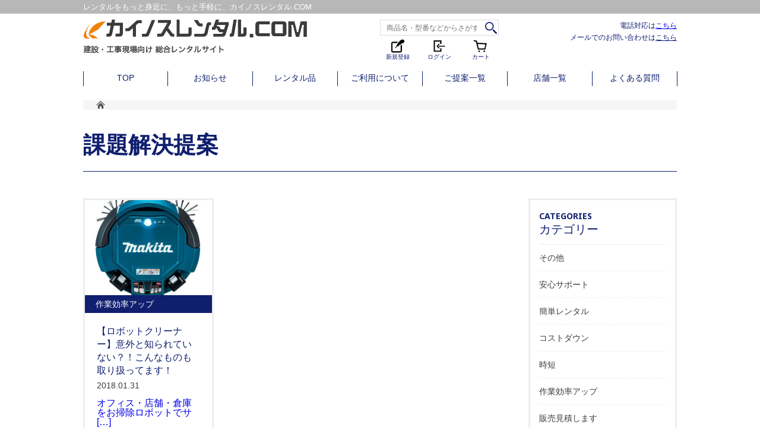

--- FILE ---
content_type: text/html; charset=UTF-8
request_url: https://www.mikawa-kainos.com/tag/%E3%83%AD%E3%83%9C%E3%83%83%E3%83%88%E3%82%AF%E3%83%AA%E3%83%BC%E3%83%8A%E3%83%BC/
body_size: 25248
content:
<!doctype html>
<html dir="ltr" lang="ja" prefix="og: https://ogp.me/ns#">
<head>
<!-- Google tag (gtag.js) -->
<script async src="https://www.googletagmanager.com/gtag/js?id=G-CZB0DRKR8E"></script>
<script>
window.dataLayer = window.dataLayer || [];
function gtag(){dataLayer.push(arguments);}
gtag('js', new Date());

gtag('config', 'G-CZB0DRKR8E');
</script>
<meta charset="UTF-8">
<meta http-equiv="content-language" content="ja">
<meta http-equiv="cache-control" content="no-cache">
<!-- ピンチによる拡大・縮小ができない -->
<meta name="viewport" content="width=device-width, initial-scale=1, minimum-scale=1, maximum-scale=1, user-scalable=no">
<!-- ピンチによる拡大・縮小ができる -->
<!-- <meta name="viewport" content="width=device-width,initial-scale=1.0"> -->
<meta name="format-detection" content="telephone=no,address=no,email=no">
<link rel="icon" type="image/x-icon" href="https://www.mikawa-kainos.com/wp-content/themes/mikawa-kainos_v2/static/images/icon/favicon.ico">
<link href="https://www.mikawa-kainos.com/wp-content/themes/mikawa-kainos_v2/static/images/icon/apple-touch-icon.png" rel="apple-touch-icon" >

<meta name="SKYPE_TOOLBAR" content="SKYPE_TOOLBAR_PARSER_COMPATIBLE" >
<!--[if lt IE 9]><script src="https://www.mikawa-kainos.com/wp-content/themes/mikawa-kainos_v2///oss.maxcdn.com/html5shiv/3.7.2/html5shiv.min.js"></script><![endif]-->
<link rel="stylesheet" href="https://www.mikawa-kainos.com/wp-content/themes/mikawa-kainos_v2/static/css/style.css" media="all" onload="if(media!='all')media='all'">
<link rel="stylesheet" href="https://www.mikawa-kainos.com/wp-content/themes/mikawa-kainos_v2/style.css" media="none" onload="if(media!='all')media='all'">

<link rel="stylesheet" href="https://www.mikawa-kainos.com/wp-content/themes/mikawa-kainos_v2/r2023/rental2023.css?20240130a">
<script src="https://www.mikawa-kainos.com/wp-content/themes/mikawa-kainos_v2/r2023/rental2023.js?20240130a"></script>

<title>ロボットクリーナー | カイノスレンタル.COM</title>

		<!-- All in One SEO 4.9.3 - aioseo.com -->
	<meta name="robots" content="max-image-preview:large" />
	<meta name="keywords" content="レンタル,ロボットクリーナー,お掃除ロボット,マキタ,掃除機" />
	<link rel="canonical" href="https://www.mikawa-kainos.com/tag/%e3%83%ad%e3%83%9c%e3%83%83%e3%83%88%e3%82%af%e3%83%aa%e3%83%bc%e3%83%8a%e3%83%bc/" />
	<meta name="generator" content="All in One SEO (AIOSEO) 4.9.3" />
		<script type="application/ld+json" class="aioseo-schema">
			{"@context":"https:\/\/schema.org","@graph":[{"@type":"BreadcrumbList","@id":"https:\/\/www.mikawa-kainos.com\/tag\/%E3%83%AD%E3%83%9C%E3%83%83%E3%83%88%E3%82%AF%E3%83%AA%E3%83%BC%E3%83%8A%E3%83%BC\/#breadcrumblist","itemListElement":[{"@type":"ListItem","@id":"https:\/\/www.mikawa-kainos.com#listItem","position":1,"name":"\u30db\u30fc\u30e0","item":"https:\/\/www.mikawa-kainos.com","nextItem":{"@type":"ListItem","@id":"https:\/\/www.mikawa-kainos.com\/tag\/%e3%83%ad%e3%83%9c%e3%83%83%e3%83%88%e3%82%af%e3%83%aa%e3%83%bc%e3%83%8a%e3%83%bc\/#listItem","name":"\u30ed\u30dc\u30c3\u30c8\u30af\u30ea\u30fc\u30ca\u30fc"}},{"@type":"ListItem","@id":"https:\/\/www.mikawa-kainos.com\/tag\/%e3%83%ad%e3%83%9c%e3%83%83%e3%83%88%e3%82%af%e3%83%aa%e3%83%bc%e3%83%8a%e3%83%bc\/#listItem","position":2,"name":"\u30ed\u30dc\u30c3\u30c8\u30af\u30ea\u30fc\u30ca\u30fc","previousItem":{"@type":"ListItem","@id":"https:\/\/www.mikawa-kainos.com#listItem","name":"\u30db\u30fc\u30e0"}}]},{"@type":"CollectionPage","@id":"https:\/\/www.mikawa-kainos.com\/tag\/%E3%83%AD%E3%83%9C%E3%83%83%E3%83%88%E3%82%AF%E3%83%AA%E3%83%BC%E3%83%8A%E3%83%BC\/#collectionpage","url":"https:\/\/www.mikawa-kainos.com\/tag\/%E3%83%AD%E3%83%9C%E3%83%83%E3%83%88%E3%82%AF%E3%83%AA%E3%83%BC%E3%83%8A%E3%83%BC\/","name":"\u30ed\u30dc\u30c3\u30c8\u30af\u30ea\u30fc\u30ca\u30fc | \u30ab\u30a4\u30ce\u30b9\u30ec\u30f3\u30bf\u30eb.COM","inLanguage":"ja","isPartOf":{"@id":"https:\/\/www.mikawa-kainos.com\/#website"},"breadcrumb":{"@id":"https:\/\/www.mikawa-kainos.com\/tag\/%E3%83%AD%E3%83%9C%E3%83%83%E3%83%88%E3%82%AF%E3%83%AA%E3%83%BC%E3%83%8A%E3%83%BC\/#breadcrumblist"}},{"@type":"Organization","@id":"https:\/\/www.mikawa-kainos.com\/#organization","name":"\u682a\u5f0f\u4f1a\u793e\u30ab\u30a4\u30ce\u30b9","description":"\u5efa\u8a2d\u30fb\u5de5\u4e8b\u73fe\u5834\u306e\u6a5f\u68b0\u3001\u8cc7\u6750\u306e\u8ab2\u984c\u3092\u89e3\u6c7a\u3059\u308b\u30ab\u30a4\u30ce\u30b9\u30ec\u30f3\u30bf\u30eb.COM","url":"https:\/\/www.mikawa-kainos.com\/","telephone":"+81563563535","logo":{"@type":"ImageObject","url":"https:\/\/www.mikawa-kainos.com\/wp-content\/uploads\/2017\/11\/ogp.jpg","@id":"https:\/\/www.mikawa-kainos.com\/tag\/%E3%83%AD%E3%83%9C%E3%83%83%E3%83%88%E3%82%AF%E3%83%AA%E3%83%BC%E3%83%8A%E3%83%BC\/#organizationLogo","width":1200,"height":630},"image":{"@id":"https:\/\/www.mikawa-kainos.com\/tag\/%E3%83%AD%E3%83%9C%E3%83%83%E3%83%88%E3%82%AF%E3%83%AA%E3%83%BC%E3%83%8A%E3%83%BC\/#organizationLogo"}},{"@type":"WebSite","@id":"https:\/\/www.mikawa-kainos.com\/#website","url":"https:\/\/www.mikawa-kainos.com\/","name":"\u30ab\u30a4\u30ce\u30b9\u30ec\u30f3\u30bf\u30eb.COM","description":"\u5efa\u8a2d\u30fb\u5de5\u4e8b\u73fe\u5834\u306e\u6a5f\u68b0\u3001\u8cc7\u6750\u306e\u8ab2\u984c\u3092\u89e3\u6c7a\u3059\u308b\u30ab\u30a4\u30ce\u30b9\u30ec\u30f3\u30bf\u30eb.COM","inLanguage":"ja","publisher":{"@id":"https:\/\/www.mikawa-kainos.com\/#organization"}}]}
		</script>
		<!-- All in One SEO -->

<link rel='dns-prefetch' href='//cdnjs.cloudflare.com' />
<script type="text/javascript" id="wpp-js" src="https://www.mikawa-kainos.com/wp-content/plugins/wordpress-popular-posts/assets/js/wpp.min.js?ver=7.3.6" data-sampling="0" data-sampling-rate="100" data-api-url="https://www.mikawa-kainos.com/wp-json/wordpress-popular-posts" data-post-id="0" data-token="cbc659ecc8" data-lang="0" data-debug="0"></script>
<link rel="alternate" type="application/rss+xml" title="カイノスレンタル.COM &raquo; ロボットクリーナー タグのフィード" href="https://www.mikawa-kainos.com/tag/%e3%83%ad%e3%83%9c%e3%83%83%e3%83%88%e3%82%af%e3%83%aa%e3%83%bc%e3%83%8a%e3%83%bc/feed/" />
<style id='wp-img-auto-sizes-contain-inline-css' type='text/css'>
img:is([sizes=auto i],[sizes^="auto," i]){contain-intrinsic-size:3000px 1500px}
/*# sourceURL=wp-img-auto-sizes-contain-inline-css */
</style>
<style id='wp-emoji-styles-inline-css' type='text/css'>

	img.wp-smiley, img.emoji {
		display: inline !important;
		border: none !important;
		box-shadow: none !important;
		height: 1em !important;
		width: 1em !important;
		margin: 0 0.07em !important;
		vertical-align: -0.1em !important;
		background: none !important;
		padding: 0 !important;
	}
/*# sourceURL=wp-emoji-styles-inline-css */
</style>
<style id='wp-block-library-inline-css' type='text/css'>
:root{--wp-block-synced-color:#7a00df;--wp-block-synced-color--rgb:122,0,223;--wp-bound-block-color:var(--wp-block-synced-color);--wp-editor-canvas-background:#ddd;--wp-admin-theme-color:#007cba;--wp-admin-theme-color--rgb:0,124,186;--wp-admin-theme-color-darker-10:#006ba1;--wp-admin-theme-color-darker-10--rgb:0,107,160.5;--wp-admin-theme-color-darker-20:#005a87;--wp-admin-theme-color-darker-20--rgb:0,90,135;--wp-admin-border-width-focus:2px}@media (min-resolution:192dpi){:root{--wp-admin-border-width-focus:1.5px}}.wp-element-button{cursor:pointer}:root .has-very-light-gray-background-color{background-color:#eee}:root .has-very-dark-gray-background-color{background-color:#313131}:root .has-very-light-gray-color{color:#eee}:root .has-very-dark-gray-color{color:#313131}:root .has-vivid-green-cyan-to-vivid-cyan-blue-gradient-background{background:linear-gradient(135deg,#00d084,#0693e3)}:root .has-purple-crush-gradient-background{background:linear-gradient(135deg,#34e2e4,#4721fb 50%,#ab1dfe)}:root .has-hazy-dawn-gradient-background{background:linear-gradient(135deg,#faaca8,#dad0ec)}:root .has-subdued-olive-gradient-background{background:linear-gradient(135deg,#fafae1,#67a671)}:root .has-atomic-cream-gradient-background{background:linear-gradient(135deg,#fdd79a,#004a59)}:root .has-nightshade-gradient-background{background:linear-gradient(135deg,#330968,#31cdcf)}:root .has-midnight-gradient-background{background:linear-gradient(135deg,#020381,#2874fc)}:root{--wp--preset--font-size--normal:16px;--wp--preset--font-size--huge:42px}.has-regular-font-size{font-size:1em}.has-larger-font-size{font-size:2.625em}.has-normal-font-size{font-size:var(--wp--preset--font-size--normal)}.has-huge-font-size{font-size:var(--wp--preset--font-size--huge)}.has-text-align-center{text-align:center}.has-text-align-left{text-align:left}.has-text-align-right{text-align:right}.has-fit-text{white-space:nowrap!important}#end-resizable-editor-section{display:none}.aligncenter{clear:both}.items-justified-left{justify-content:flex-start}.items-justified-center{justify-content:center}.items-justified-right{justify-content:flex-end}.items-justified-space-between{justify-content:space-between}.screen-reader-text{border:0;clip-path:inset(50%);height:1px;margin:-1px;overflow:hidden;padding:0;position:absolute;width:1px;word-wrap:normal!important}.screen-reader-text:focus{background-color:#ddd;clip-path:none;color:#444;display:block;font-size:1em;height:auto;left:5px;line-height:normal;padding:15px 23px 14px;text-decoration:none;top:5px;width:auto;z-index:100000}html :where(.has-border-color){border-style:solid}html :where([style*=border-top-color]){border-top-style:solid}html :where([style*=border-right-color]){border-right-style:solid}html :where([style*=border-bottom-color]){border-bottom-style:solid}html :where([style*=border-left-color]){border-left-style:solid}html :where([style*=border-width]){border-style:solid}html :where([style*=border-top-width]){border-top-style:solid}html :where([style*=border-right-width]){border-right-style:solid}html :where([style*=border-bottom-width]){border-bottom-style:solid}html :where([style*=border-left-width]){border-left-style:solid}html :where(img[class*=wp-image-]){height:auto;max-width:100%}:where(figure){margin:0 0 1em}html :where(.is-position-sticky){--wp-admin--admin-bar--position-offset:var(--wp-admin--admin-bar--height,0px)}@media screen and (max-width:600px){html :where(.is-position-sticky){--wp-admin--admin-bar--position-offset:0px}}

/*# sourceURL=wp-block-library-inline-css */
</style><style id='global-styles-inline-css' type='text/css'>
:root{--wp--preset--aspect-ratio--square: 1;--wp--preset--aspect-ratio--4-3: 4/3;--wp--preset--aspect-ratio--3-4: 3/4;--wp--preset--aspect-ratio--3-2: 3/2;--wp--preset--aspect-ratio--2-3: 2/3;--wp--preset--aspect-ratio--16-9: 16/9;--wp--preset--aspect-ratio--9-16: 9/16;--wp--preset--color--black: #000000;--wp--preset--color--cyan-bluish-gray: #abb8c3;--wp--preset--color--white: #ffffff;--wp--preset--color--pale-pink: #f78da7;--wp--preset--color--vivid-red: #cf2e2e;--wp--preset--color--luminous-vivid-orange: #ff6900;--wp--preset--color--luminous-vivid-amber: #fcb900;--wp--preset--color--light-green-cyan: #7bdcb5;--wp--preset--color--vivid-green-cyan: #00d084;--wp--preset--color--pale-cyan-blue: #8ed1fc;--wp--preset--color--vivid-cyan-blue: #0693e3;--wp--preset--color--vivid-purple: #9b51e0;--wp--preset--gradient--vivid-cyan-blue-to-vivid-purple: linear-gradient(135deg,rgb(6,147,227) 0%,rgb(155,81,224) 100%);--wp--preset--gradient--light-green-cyan-to-vivid-green-cyan: linear-gradient(135deg,rgb(122,220,180) 0%,rgb(0,208,130) 100%);--wp--preset--gradient--luminous-vivid-amber-to-luminous-vivid-orange: linear-gradient(135deg,rgb(252,185,0) 0%,rgb(255,105,0) 100%);--wp--preset--gradient--luminous-vivid-orange-to-vivid-red: linear-gradient(135deg,rgb(255,105,0) 0%,rgb(207,46,46) 100%);--wp--preset--gradient--very-light-gray-to-cyan-bluish-gray: linear-gradient(135deg,rgb(238,238,238) 0%,rgb(169,184,195) 100%);--wp--preset--gradient--cool-to-warm-spectrum: linear-gradient(135deg,rgb(74,234,220) 0%,rgb(151,120,209) 20%,rgb(207,42,186) 40%,rgb(238,44,130) 60%,rgb(251,105,98) 80%,rgb(254,248,76) 100%);--wp--preset--gradient--blush-light-purple: linear-gradient(135deg,rgb(255,206,236) 0%,rgb(152,150,240) 100%);--wp--preset--gradient--blush-bordeaux: linear-gradient(135deg,rgb(254,205,165) 0%,rgb(254,45,45) 50%,rgb(107,0,62) 100%);--wp--preset--gradient--luminous-dusk: linear-gradient(135deg,rgb(255,203,112) 0%,rgb(199,81,192) 50%,rgb(65,88,208) 100%);--wp--preset--gradient--pale-ocean: linear-gradient(135deg,rgb(255,245,203) 0%,rgb(182,227,212) 50%,rgb(51,167,181) 100%);--wp--preset--gradient--electric-grass: linear-gradient(135deg,rgb(202,248,128) 0%,rgb(113,206,126) 100%);--wp--preset--gradient--midnight: linear-gradient(135deg,rgb(2,3,129) 0%,rgb(40,116,252) 100%);--wp--preset--font-size--small: 13px;--wp--preset--font-size--medium: 20px;--wp--preset--font-size--large: 36px;--wp--preset--font-size--x-large: 42px;--wp--preset--spacing--20: 0.44rem;--wp--preset--spacing--30: 0.67rem;--wp--preset--spacing--40: 1rem;--wp--preset--spacing--50: 1.5rem;--wp--preset--spacing--60: 2.25rem;--wp--preset--spacing--70: 3.38rem;--wp--preset--spacing--80: 5.06rem;--wp--preset--shadow--natural: 6px 6px 9px rgba(0, 0, 0, 0.2);--wp--preset--shadow--deep: 12px 12px 50px rgba(0, 0, 0, 0.4);--wp--preset--shadow--sharp: 6px 6px 0px rgba(0, 0, 0, 0.2);--wp--preset--shadow--outlined: 6px 6px 0px -3px rgb(255, 255, 255), 6px 6px rgb(0, 0, 0);--wp--preset--shadow--crisp: 6px 6px 0px rgb(0, 0, 0);}:where(.is-layout-flex){gap: 0.5em;}:where(.is-layout-grid){gap: 0.5em;}body .is-layout-flex{display: flex;}.is-layout-flex{flex-wrap: wrap;align-items: center;}.is-layout-flex > :is(*, div){margin: 0;}body .is-layout-grid{display: grid;}.is-layout-grid > :is(*, div){margin: 0;}:where(.wp-block-columns.is-layout-flex){gap: 2em;}:where(.wp-block-columns.is-layout-grid){gap: 2em;}:where(.wp-block-post-template.is-layout-flex){gap: 1.25em;}:where(.wp-block-post-template.is-layout-grid){gap: 1.25em;}.has-black-color{color: var(--wp--preset--color--black) !important;}.has-cyan-bluish-gray-color{color: var(--wp--preset--color--cyan-bluish-gray) !important;}.has-white-color{color: var(--wp--preset--color--white) !important;}.has-pale-pink-color{color: var(--wp--preset--color--pale-pink) !important;}.has-vivid-red-color{color: var(--wp--preset--color--vivid-red) !important;}.has-luminous-vivid-orange-color{color: var(--wp--preset--color--luminous-vivid-orange) !important;}.has-luminous-vivid-amber-color{color: var(--wp--preset--color--luminous-vivid-amber) !important;}.has-light-green-cyan-color{color: var(--wp--preset--color--light-green-cyan) !important;}.has-vivid-green-cyan-color{color: var(--wp--preset--color--vivid-green-cyan) !important;}.has-pale-cyan-blue-color{color: var(--wp--preset--color--pale-cyan-blue) !important;}.has-vivid-cyan-blue-color{color: var(--wp--preset--color--vivid-cyan-blue) !important;}.has-vivid-purple-color{color: var(--wp--preset--color--vivid-purple) !important;}.has-black-background-color{background-color: var(--wp--preset--color--black) !important;}.has-cyan-bluish-gray-background-color{background-color: var(--wp--preset--color--cyan-bluish-gray) !important;}.has-white-background-color{background-color: var(--wp--preset--color--white) !important;}.has-pale-pink-background-color{background-color: var(--wp--preset--color--pale-pink) !important;}.has-vivid-red-background-color{background-color: var(--wp--preset--color--vivid-red) !important;}.has-luminous-vivid-orange-background-color{background-color: var(--wp--preset--color--luminous-vivid-orange) !important;}.has-luminous-vivid-amber-background-color{background-color: var(--wp--preset--color--luminous-vivid-amber) !important;}.has-light-green-cyan-background-color{background-color: var(--wp--preset--color--light-green-cyan) !important;}.has-vivid-green-cyan-background-color{background-color: var(--wp--preset--color--vivid-green-cyan) !important;}.has-pale-cyan-blue-background-color{background-color: var(--wp--preset--color--pale-cyan-blue) !important;}.has-vivid-cyan-blue-background-color{background-color: var(--wp--preset--color--vivid-cyan-blue) !important;}.has-vivid-purple-background-color{background-color: var(--wp--preset--color--vivid-purple) !important;}.has-black-border-color{border-color: var(--wp--preset--color--black) !important;}.has-cyan-bluish-gray-border-color{border-color: var(--wp--preset--color--cyan-bluish-gray) !important;}.has-white-border-color{border-color: var(--wp--preset--color--white) !important;}.has-pale-pink-border-color{border-color: var(--wp--preset--color--pale-pink) !important;}.has-vivid-red-border-color{border-color: var(--wp--preset--color--vivid-red) !important;}.has-luminous-vivid-orange-border-color{border-color: var(--wp--preset--color--luminous-vivid-orange) !important;}.has-luminous-vivid-amber-border-color{border-color: var(--wp--preset--color--luminous-vivid-amber) !important;}.has-light-green-cyan-border-color{border-color: var(--wp--preset--color--light-green-cyan) !important;}.has-vivid-green-cyan-border-color{border-color: var(--wp--preset--color--vivid-green-cyan) !important;}.has-pale-cyan-blue-border-color{border-color: var(--wp--preset--color--pale-cyan-blue) !important;}.has-vivid-cyan-blue-border-color{border-color: var(--wp--preset--color--vivid-cyan-blue) !important;}.has-vivid-purple-border-color{border-color: var(--wp--preset--color--vivid-purple) !important;}.has-vivid-cyan-blue-to-vivid-purple-gradient-background{background: var(--wp--preset--gradient--vivid-cyan-blue-to-vivid-purple) !important;}.has-light-green-cyan-to-vivid-green-cyan-gradient-background{background: var(--wp--preset--gradient--light-green-cyan-to-vivid-green-cyan) !important;}.has-luminous-vivid-amber-to-luminous-vivid-orange-gradient-background{background: var(--wp--preset--gradient--luminous-vivid-amber-to-luminous-vivid-orange) !important;}.has-luminous-vivid-orange-to-vivid-red-gradient-background{background: var(--wp--preset--gradient--luminous-vivid-orange-to-vivid-red) !important;}.has-very-light-gray-to-cyan-bluish-gray-gradient-background{background: var(--wp--preset--gradient--very-light-gray-to-cyan-bluish-gray) !important;}.has-cool-to-warm-spectrum-gradient-background{background: var(--wp--preset--gradient--cool-to-warm-spectrum) !important;}.has-blush-light-purple-gradient-background{background: var(--wp--preset--gradient--blush-light-purple) !important;}.has-blush-bordeaux-gradient-background{background: var(--wp--preset--gradient--blush-bordeaux) !important;}.has-luminous-dusk-gradient-background{background: var(--wp--preset--gradient--luminous-dusk) !important;}.has-pale-ocean-gradient-background{background: var(--wp--preset--gradient--pale-ocean) !important;}.has-electric-grass-gradient-background{background: var(--wp--preset--gradient--electric-grass) !important;}.has-midnight-gradient-background{background: var(--wp--preset--gradient--midnight) !important;}.has-small-font-size{font-size: var(--wp--preset--font-size--small) !important;}.has-medium-font-size{font-size: var(--wp--preset--font-size--medium) !important;}.has-large-font-size{font-size: var(--wp--preset--font-size--large) !important;}.has-x-large-font-size{font-size: var(--wp--preset--font-size--x-large) !important;}
/*# sourceURL=global-styles-inline-css */
</style>

<style id='classic-theme-styles-inline-css' type='text/css'>
/*! This file is auto-generated */
.wp-block-button__link{color:#fff;background-color:#32373c;border-radius:9999px;box-shadow:none;text-decoration:none;padding:calc(.667em + 2px) calc(1.333em + 2px);font-size:1.125em}.wp-block-file__button{background:#32373c;color:#fff;text-decoration:none}
/*# sourceURL=/wp-includes/css/classic-themes.min.css */
</style>
<link rel="https://api.w.org/" href="https://www.mikawa-kainos.com/wp-json/" /><link rel="alternate" title="JSON" type="application/json" href="https://www.mikawa-kainos.com/wp-json/wp/v2/tags/202" /><link rel="EditURI" type="application/rsd+xml" title="RSD" href="https://www.mikawa-kainos.com/xmlrpc.php?rsd" />

<script type="text/javascript">
(function(url){
	if(/(?:Chrome\/26\.0\.1410\.63 Safari\/537\.31|WordfenceTestMonBot)/.test(navigator.userAgent)){ return; }
	var addEvent = function(evt, handler) {
		if (window.addEventListener) {
			document.addEventListener(evt, handler, false);
		} else if (window.attachEvent) {
			document.attachEvent('on' + evt, handler);
		}
	};
	var removeEvent = function(evt, handler) {
		if (window.removeEventListener) {
			document.removeEventListener(evt, handler, false);
		} else if (window.detachEvent) {
			document.detachEvent('on' + evt, handler);
		}
	};
	var evts = 'contextmenu dblclick drag dragend dragenter dragleave dragover dragstart drop keydown keypress keyup mousedown mousemove mouseout mouseover mouseup mousewheel scroll'.split(' ');
	var logHuman = function() {
		if (window.wfLogHumanRan) { return; }
		window.wfLogHumanRan = true;
		var wfscr = document.createElement('script');
		wfscr.type = 'text/javascript';
		wfscr.async = true;
		wfscr.src = url + '&r=' + Math.random();
		(document.getElementsByTagName('head')[0]||document.getElementsByTagName('body')[0]).appendChild(wfscr);
		for (var i = 0; i < evts.length; i++) {
			removeEvent(evts[i], logHuman);
		}
	};
	for (var i = 0; i < evts.length; i++) {
		addEvent(evts[i], logHuman);
	}
})('//www.mikawa-kainos.com/?wordfence_lh=1&hid=0FF3FE82CCF27D6087CFA5D00ECCF832');
</script>            <style id="wpp-loading-animation-styles">@-webkit-keyframes bgslide{from{background-position-x:0}to{background-position-x:-200%}}@keyframes bgslide{from{background-position-x:0}to{background-position-x:-200%}}.wpp-widget-block-placeholder,.wpp-shortcode-placeholder{margin:0 auto;width:60px;height:3px;background:#dd3737;background:linear-gradient(90deg,#dd3737 0%,#571313 10%,#dd3737 100%);background-size:200% auto;border-radius:3px;-webkit-animation:bgslide 1s infinite linear;animation:bgslide 1s infinite linear}</style>
            <style type="text/css">.recentcomments a{display:inline !important;padding:0 !important;margin:0 !important;}</style>		<style type="text/css" id="wp-custom-css">
			
		</style>
		<link rel="stylesheet" href="https://fonts.googleapis.com/earlyaccess/notosansjapanese.css" media="none" onload="if(media!='all')media='all'">
<link rel="stylesheet" href="https://fonts.googleapis.com/css?family=Noto+Sans:400,700" media="none" onload="if(media!='all')media='all'">
</head>
<body class="archive tag tag-202 wp-theme-mikawa-kainos_v2">





<header>
	<div class="header_pc_wrap">
	<div class="header_title_bg">
		<div class="common_inner">
		<h1 class="header_title">レンタルをもっと身近に、もっと手軽に、カイノスレンタル.COM</h1>
		</div>
	</div>
	<div class="common_inner">
		<div class="header_inner">
			<a href="https://www.mikawa-kainos.com/" class="header_logo">
				<img src="https://www.mikawa-kainos.com/wp-content/themes/mikawa-kainos_v2/static/images/common/logo.png" alt="カイノスレンタル.com">
			</a>
			<div class="right">
				<div class="r2023-headerRight1">
					<form action="https://www.mikawa-kainos.com/rental/" method="get">
						<input type="text" name="s" class="header_input" placeholder="商品名・型番などからさがす" value="">
						<input type="submit" value="検索" class="header_submit">
					</form>
											<a href="https://www.mikawa-kainos.com/signup/">
							<svg><use xlink:href="#signup"></use></svg>
							新規登録
						</a>
						<a href="https://www.mikawa-kainos.com/login/">
							<svg><use xlink:href="#login"></use></svg>
							ログイン
						</a>
						<a href="https://www.mikawa-kainos.com/cart/">
							<span data-cartcount=""></span>
							<svg><use xlink:href="#cart"></use></svg>
							カート
						</a>
									</div>
				<div class="r2023-headerRight2">
					<!--<div class="r2023-headerRightTel">
						<img src="https://www.mikawa-kainos.com/wp-content/themes/mikawa-kainos/static/images/common/freedial.png" alt="">
						0800-888-4022
					</div>!-->
					<p>電話対応は<a href="https://www.mikawa-kainos.com/store/">こちら</a></p>
					<a href="https://www.mikawa-kainos.com/contact/">メールでのお問い合わせは<span>こちら</span></a>
				</div>
			</div><!-- /right -->
		</div>
	</div>
	<ul class="header_list">
		<li class="header_item">
		<div class="header_item_inner">
			<a href="https://www.mikawa-kainos.com/" class="header_link">TOP</a>
		</div>
		</li>
		<li class="header_item">
		<div class="header_item_inner">
		<a href="https://www.mikawa-kainos.com/news/" class="header_link">お知らせ</a>
		</div>
		</li>
		<li class="header_item">
		<div class="header_item_inner">
			<a href="https://www.mikawa-kainos.com/rental/" class="header_link">レンタル品</a>
		</div>
		<div class="header_hover_block">
		<div class="common_inner">
			<div class="header_rental_block">
			<div class="header_hover_left">
				<p class="title">PRODUCT</p>
				<p class="subtitle">レンタル品</p>
				<a href="https://www.mikawa-kainos.com/rental/" class="btn">一覧はこちら</a>
			</div>
			<div class="header_hover_right">
				<ul class="header_rental_list">
									<li>
					<a href="https://www.mikawa-kainos.com/product_cat/%e9%ab%98%e6%89%80%e4%bd%9c%e6%a5%ad%e8%bb%8a/" class="header_rental_link">
						<div class="pic" style="background:#fff;">
						<img src="https://www.mikawa-kainos.com/wp-content/uploads/2017/11/p01.jpg">
						</div>
						<p class="text">高所作業車</p>
					</a>
				</li>
													<li>
					<a href="https://www.mikawa-kainos.com/product_cat/%e7%85%a7%e6%98%8e%e6%a9%9f%e5%99%a8/" class="header_rental_link">
						<div class="pic" style="background:#fff;">
						<img src="https://www.mikawa-kainos.com/wp-content/uploads/2017/11/p02.jpg">
						</div>
						<p class="text">照明機器</p>
					</a>
				</li>
													<li>
					<a href="https://www.mikawa-kainos.com/product_cat/%e4%bb%ae%e8%a8%ad%e8%b3%87%e6%9d%90/" class="header_rental_link">
						<div class="pic" style="background:#fff;">
						<img src="https://www.mikawa-kainos.com/wp-content/uploads/2017/11/p03.jpg">
						</div>
						<p class="text">仮設資材</p>
					</a>
				</li>
													<li>
					<a href="https://www.mikawa-kainos.com/product_cat/%e4%bf%9d%e5%ae%89%e8%b3%87%e6%9d%90/" class="header_rental_link">
						<div class="pic" style="background:#fff;">
						<img src="https://www.mikawa-kainos.com/wp-content/uploads/2017/11/p04.jpg">
						</div>
						<p class="text">保安資材</p>
					</a>
				</li>
													<li>
					<a href="https://www.mikawa-kainos.com/product_cat/%e3%83%8f%e3%83%b3%e3%83%89%e3%83%84%e3%83%bc%e3%83%ab/" class="header_rental_link">
						<div class="pic" style="background:#fff;">
						<img src="https://www.mikawa-kainos.com/wp-content/uploads/2017/11/p05.jpg">
						</div>
						<p class="text">ハンドツール</p>
					</a>
				</li>
													<li>
					<a href="https://www.mikawa-kainos.com/product_cat/%e8%8d%b7%e5%bd%b9-%e9%81%8b%e6%90%ac/" class="header_rental_link">
						<div class="pic" style="background:#fff;">
						<img src="https://www.mikawa-kainos.com/wp-content/uploads/2017/11/p06.jpg">
						</div>
						<p class="text">荷役/運搬</p>
					</a>
				</li>
													<li>
					<a href="https://www.mikawa-kainos.com/product_cat/%e6%b8%ac%e5%ae%9a-%e6%b8%ac%e9%87%8f/" class="header_rental_link">
						<div class="pic" style="background:#fff;">
						<img src="https://www.mikawa-kainos.com/wp-content/uploads/2017/11/p07.jpg">
						</div>
						<p class="text">測定/測量</p>
					</a>
				</li>
													<li>
					<a href="https://www.mikawa-kainos.com/product_cat/%e5%9c%92%e8%8a%b8%e6%a9%9f%e6%a2%b0/" class="header_rental_link">
						<div class="pic" style="background:#fff;">
						<img src="https://www.mikawa-kainos.com/wp-content/uploads/2017/11/p08.jpg">
						</div>
						<p class="text">園芸機械</p>
					</a>
				</li>
													</ul>
			</div>
			</div>
		</div>
		</div>
		</li>
		<li class="header_item">
		<div class="header_item_inner">
		<a href="https://www.mikawa-kainos.com/guide/" class="header_link">ご利用について</a>
		</div>
		<div class="header_hover_block">
		<div class="common_inner">
			<div class="header_use_block">
			<div class="header_hover_left">
				<p class="title">GUIDE</p>
				<p class="subtitle">ご利用について</p>
				<a href="https://www.mikawa-kainos.com/guide/" class="btn">一覧はこちら</a>
			</div>
			<div class="header_hover_right">
				<ul class="header_use_list">
				<li>
					<a href="https://www.mikawa-kainos.com/guide/flow/" class="header_use_link">
						<div class="pic">
						<img src="https://www.mikawa-kainos.com/wp-content/themes/mikawa-kainos_v2/static/images/common/header_pic01.jpg">
						</div>
						<p class="text">お問い合わせからの流れ</p>
					</a>
				</li>
				<li>
					<a href="https://www.mikawa-kainos.com/guide/fix/" class="header_use_link">
						<div class="pic">
						<img src="https://www.mikawa-kainos.com/wp-content/themes/mikawa-kainos_v2/static/images/common/header_pic02.jpg">
						</div>
						<p class="text">修理のご依頼</p>
					</a>
				</li>
				<li>
					<a href="https://www.mikawa-kainos.com/guide/rental-usage/" class="header_use_link">
						<div class="pic">
						<img src="https://www.mikawa-kainos.com/wp-content/themes/mikawa-kainos_v2/static/images/common/header_pic03.jpg">
						</div>
						<p class="text">レンタル機使用基本事項</p>
					</a>
				</li>
				<li>
					<a href="https://www.mikawa-kainos.com/guide/safe/" class="header_use_link">
						<div class="pic">
						<img src="https://www.mikawa-kainos.com/wp-content/themes/mikawa-kainos_v2/static/images/common/header_pic04.jpg">
						</div>
						<p class="text">セーフティーサポート</p>
					</a>
				</li>
				<li>
					<a href="https://www.mikawa-kainos.com/guide/accident/" class="header_use_link">
						<div class="pic">
						<img src="https://www.mikawa-kainos.com/wp-content/themes/mikawa-kainos_v2/static/images/common/header_pic05.jpg">
						</div>
						<p class="text">事故発生時の対応</p>
					</a>
				</li>
				</ul>
			</div>
			</div>
		</div>
		</div>
		</li>
		<li class="header_item">
		<div class="header_item_inner">
			<a href="https://www.mikawa-kainos.com/solution/" class="header_link">ご提案一覧</a>
		</div>
		</li>
		<li class="header_item">
		<div class="header_item_inner">
			<a href="https://www.mikawa-kainos.com/store/" class="header_link">店舗一覧</a>
		</div>
		</li>
		<li class="header_item">
		<div class="header_item_inner">
			<a href="https://www.mikawa-kainos.com/faq/" class="header_link">よくある質問</a>
		</div>
		</li>
	</ul>
	</div>
	<div class="pc_scroll_header">
	<div class="header_inner">
		<ul class="header_list clearfix">
		<li class="header_item">
			<div class="header_item_inner">
			<a href="https://www.mikawa-kainos.com/" class="header_link">TOP</a>
			</div>
		</li>
		<li class="header_item">
		<div class="header_item_inner">
			<a href="https://www.mikawa-kainos.com/news/" class="header_link">お知らせ</a>
		</div>
		</li>
		<li class="header_item">
			<div class="header_item_inner">
			<a href="https://www.mikawa-kainos.com/rental/" class="header_link">レンタル品</a>
			</div>
		<div class="header_hover_block">
			<div class="common_inner">
			<div class="header_rental_block">
				<div class="header_hover_left">
				<p class="title">PRODUCT</p>
				<p class="subtitle">レンタル品</p>
				<a href="https://www.mikawa-kainos.com/rental/" class="btn">一覧はこちら</a>
				</div>
				<div class="header_hover_right">
									<ul class="header_rental_list">
																				<li>
											<a href="https://www.mikawa-kainos.com/product_cat/%e9%ab%98%e6%89%80%e4%bd%9c%e6%a5%ad%e8%bb%8a/" class="header_rental_link">
												<div class="pic" style="background:#fff;">
													<img src="https://www.mikawa-kainos.com/wp-content/uploads/2017/11/p01.jpg">
												</div>
												<p class="text">高所作業車</p>
											</a>
										</li>
																				<li>
											<a href="https://www.mikawa-kainos.com/product_cat/%e7%85%a7%e6%98%8e%e6%a9%9f%e5%99%a8/" class="header_rental_link">
												<div class="pic" style="background:#fff;">
													<img src="https://www.mikawa-kainos.com/wp-content/uploads/2017/11/p02.jpg">
												</div>
												<p class="text">照明機器</p>
											</a>
										</li>
																				<li>
											<a href="https://www.mikawa-kainos.com/product_cat/%e4%bb%ae%e8%a8%ad%e8%b3%87%e6%9d%90/" class="header_rental_link">
												<div class="pic" style="background:#fff;">
													<img src="https://www.mikawa-kainos.com/wp-content/uploads/2017/11/p03.jpg">
												</div>
												<p class="text">仮設資材</p>
											</a>
										</li>
																				<li>
											<a href="https://www.mikawa-kainos.com/product_cat/%e4%bf%9d%e5%ae%89%e8%b3%87%e6%9d%90/" class="header_rental_link">
												<div class="pic" style="background:#fff;">
													<img src="https://www.mikawa-kainos.com/wp-content/uploads/2017/11/p04.jpg">
												</div>
												<p class="text">保安資材</p>
											</a>
										</li>
																				<li>
											<a href="https://www.mikawa-kainos.com/product_cat/%e3%83%8f%e3%83%b3%e3%83%89%e3%83%84%e3%83%bc%e3%83%ab/" class="header_rental_link">
												<div class="pic" style="background:#fff;">
													<img src="https://www.mikawa-kainos.com/wp-content/uploads/2017/11/p05.jpg">
												</div>
												<p class="text">ハンドツール</p>
											</a>
										</li>
																				<li>
											<a href="https://www.mikawa-kainos.com/product_cat/%e8%8d%b7%e5%bd%b9-%e9%81%8b%e6%90%ac/" class="header_rental_link">
												<div class="pic" style="background:#fff;">
													<img src="https://www.mikawa-kainos.com/wp-content/uploads/2017/11/p06.jpg">
												</div>
												<p class="text">荷役/運搬</p>
											</a>
										</li>
																				<li>
											<a href="https://www.mikawa-kainos.com/product_cat/%e6%b8%ac%e5%ae%9a-%e6%b8%ac%e9%87%8f/" class="header_rental_link">
												<div class="pic" style="background:#fff;">
													<img src="https://www.mikawa-kainos.com/wp-content/uploads/2017/11/p07.jpg">
												</div>
												<p class="text">測定/測量</p>
											</a>
										</li>
																				<li>
											<a href="https://www.mikawa-kainos.com/product_cat/%e5%9c%92%e8%8a%b8%e6%a9%9f%e6%a2%b0/" class="header_rental_link">
												<div class="pic" style="background:#fff;">
													<img src="https://www.mikawa-kainos.com/wp-content/uploads/2017/11/p08.jpg">
												</div>
												<p class="text">園芸機械</p>
											</a>
										</li>
																			</ul>
				</div>
			</div>
			</div>
		</div>
		</li>
		<li class="header_item">
			<div class="header_item_inner">
			<a href="https://www.mikawa-kainos.com/guide/" class="header_link">ご利用について</a>
			</div>
		<div class="header_hover_block">
			<div class="common_inner">
			<div class="header_use_block">
				<div class="header_hover_left">
				<p class="title">GUIDE</p>
				<p class="subtitle">ご利用について</p>
				<a href="https://www.mikawa-kainos.com/guide/" class="btn">一覧はこちら</a>
				</div>
				<div class="header_hover_right">
				<ul class="header_use_list">
					<li>
						<a href="https://www.mikawa-kainos.com/contact/" class="header_use_link">
						<div class="pic">
							<img src="https://www.mikawa-kainos.com/wp-content/themes/mikawa-kainos_v2/static/images/common/header_pic01.jpg">
						</div>
						<p class="text">お問い合わせからの流れ</p>
						</a>
					</li>
					<li>
						<a href="https://www.mikawa-kainos.com/guide/fix/" class="header_use_link">
						<div class="pic">
							<img src="https://www.mikawa-kainos.com/wp-content/themes/mikawa-kainos_v2/static/images/common/header_pic02.jpg">
						</div>
						<p class="text">修理のご依頼</p>
						</a>
					</li>
					<li>
						<a href="https://www.mikawa-kainos.com/guide/rental-usage/" class="header_use_link">
						<div class="pic">
							<img src="https://www.mikawa-kainos.com/wp-content/themes/mikawa-kainos_v2/static/images/common/header_pic03.jpg">
						</div>
						<p class="text">レンタル機使用基本事項</p>
						</a>
					</li>
					<li>
						<a href="https://www.mikawa-kainos.com/guide/safe/" class="header_use_link">
						<div class="pic">
							<img src="https://www.mikawa-kainos.com/wp-content/themes/mikawa-kainos_v2/static/images/common/header_pic04.jpg">
						</div>
						<p class="text">セーフティーサポート</p>
						</a>
					</li>
					<li>
						<a href="https://www.mikawa-kainos.com/guide/accident/" class="header_use_link">
						<div class="pic">
							<img src="https://www.mikawa-kainos.com/wp-content/themes/mikawa-kainos_v2/static/images/common/header_pic05.jpg">
						</div>
						<p class="text">事故発生時の対応</p>
						</a>
					</li>
				</ul>
				</div>
			</div>
			</div>
		</div>
		</li>
		<li class="header_item">
			<div class="header_item_inner">
			<a href="https://www.mikawa-kainos.com/solution/" class="header_link">ご提案一覧</a>
			</div>
		</li>
		<li class="header_item">
			<div class="header_item_inner">
			<a href="https://www.mikawa-kainos.com/store/" class="header_link">店舗一覧</a>
			</div>
		</li>
		<li class="header_item">
		<div class="header_item_inner">
			<a href="https://www.mikawa-kainos.com/faq/" class="header_link">よくある質問</a>
		</div>
		</li>
		</ul>

		<a href="https://www.mikawa-kainos.com/cart/" class="r2023-floatHeader-button isCart">
			<span data-cartcount=""></span>
			<svg><use xlink:href="#cart"></use></svg>
		</a>
		<a href="https://www.mikawa-kainos.com/contact/" class="r2023-floatHeader-button">
			<svg><use xlink:href="#mail"></use></svg>
		</a>

	</div>	
	</div>
	
	<div class="sp_header_wrap">
		<div class="sp_header">
			<div class="header_inner">
				<a href="https://www.mikawa-kainos.com/" class="header_logo">
					<p class="header_text">レンタルをもっと身近に、もっと手軽に、カイノスレンタル.COM</p>
					<img src="https://www.mikawa-kainos.com/wp-content/themes/mikawa-kainos_v2/static/images/common/sp/logo.png" alt="カイノスレンタル.com">
				</a>
				<div class="r2023-spHeaderFloats">
					<a href="https://www.mikawa-kainos.com/cart/" class="r2023-spHeaderFloatButton isCart">
						<span data-cartcount=""></span>
						<svg><use xlink:href="#cart"></use></svg>
					</a>
					<div class="r2023-spHeaderFloatButton" id="MenuBtn">
						<svg><use xlink:href="#menu"></use></svg>
					</div>
				</div>

			</div>
		</div>
	</div>
</header>
<!-- sp menu -->
<div class="sp_filter"></div>
<div class="sp_header_sub">
<p class="close_btn" id="SpCloseBtn">
	<img src="https://www.mikawa-kainos.com/wp-content/themes/mikawa-kainos_v2/static/images/common/sp/close_btn.jpg" alt="close">
</p>
<nav  class="sp_nav">
	<form action="https://www.mikawa-kainos.com/" method="get">
		<input type="text" name="s" class="header_input" placeholder="商品名・型番などからさがす" value="">
		<input type="submit" value="検索" class="header_submit">
	</form>
	<ul class="header_list">
		<li>
		<a href="https://www.mikawa-kainos.com/" class="header_link">TOP</a>
		</li>

		<li class="r2023-spHeaderListLink">
			<a href="https://www.mikawa-kainos.com/mypage" class="header_link">マイページ</a>
		</li>

		<li>
		<a href="https://www.mikawa-kainos.com/news/" class="header_link">お知らせ</a>
		</li>
		<li>
		<a href="https://www.mikawa-kainos.com/rental/" class="header_link">レンタル品</a>
		</li>
		<li>
		<a href="https://www.mikawa-kainos.com/guide/" class="header_link">ご利用について</a>
		</li>
		<li>
		<a href="https://www.mikawa-kainos.com/solution/" class="header_link">ご提案一覧</a>
		</li>
		<li>
		<a href="https://www.mikawa-kainos.com/store/" class="header_link">店舗一覧</a>
		</li>
		<li>
		<a href="https://www.mikawa-kainos.com/faq/" class="header_link">よくある質問</a>
		</li>
		<li>
		<a href="https://www.mikawa-kainos.com/sitemap/" class="header_link">サイトマップ</a>
		</li>
		<li>
		<a href="https://www.mikawa-kainos.com/company/" class="header_link">運営会社</a>
		</li>
		<li>
		<a href="https://www.mikawa-kainos.com/privacy/" class="header_link">プライバシーポリシー</a>
		</li>

		<li class="r2023-spHeaderListLink">
			<a href="https://www.mikawa-kainos.com/logout" class="header_link">ログアウト</a>
		</li>

	</ul>
	<a href="https://www.mikawa-kainos.com/contact/" class="header_contact_btn">お問い合わせ・お見積り依頼</a>
	<a href="https://www.mikawa-kainos.com/" class="sp_logo">
		<img src="https://www.mikawa-kainos.com/wp-content/themes/mikawa-kainos_v2/static/images/common/sp/logo02.png" alt="カイノスレンタル.com">
	</a>
	<!--<a href="tel:08008884022" class="sp_tel"><span class="telicon telicon-freedial">TEL</span>0800-888-4022</a>!-->
	<p class="sp_time">電話対応は<a href="https://www.mikawa-kainos.com/store/">こちら</a></p>
</nav>
</div>
<main>
<div class="pankuzu_wrap">
  <a href="https://www.mikawa-kainos.com/" class="pankuzu_home_btn"><img src="https://www.mikawa-kainos.com/wp-content/themes/mikawa-kainos_v2/static/images/common/pan_icon01.png" alt="home"></a>
  </div>
  <div class="common_inner">
    <section class="blog_wrap">
      <h1 class="guide_common_title">
        課題解決提案
      </h1>
      <div class="blog_inner_wrap clearfix">
        <div class="blog_main_wrap">
          <ul class="blog_main_list clearfix">
          		                        <li class="blog_item">
                          <a href="https://www.mikawa-kainos.com/%e3%80%90%e3%83%ad%e3%83%9c%e3%83%83%e3%83%88%e3%82%af%e3%83%aa%e3%83%bc%e3%83%8a%e3%83%bc%e3%80%91%e6%84%8f%e5%a4%96%e3%81%a8%e7%9f%a5%e3%82%89%e3%82%8c%e3%81%a6%e3%81%84%e3%81%aa%e3%81%84%ef%bc%9f/" class="blog_link">
                            <div class="blog_pic" style="background: url(https://www.mikawa-kainos.com/wp-content/uploads/2018/01/RC200.jpg) center center no-repeat;background-size: cover;"></div>
                            <div class="blog_right">
                              <h3 class="blog_cat">作業効率アップ</h3>
                              <div class="blog_box">
                                <h2 class="blog_title">
                                  【ロボットクリーナー】意外と知られていない？！こんなものも取り扱ってます！                                </h2>
                                <p class="blog_date">2018.01.31</p>
                                <p class="blog_text">
                                  <p>オフィス・店舗・倉庫をお掃除ロボットでサ [&hellip;]</p>
                                </p>
                              </div>
                            </div>
                          </a>
                        </li>
                                                          </ul>
          
          <div class="common_blog_pager">
                      </div>  
                </div>
        
        <aside class="blog_menu_wrap">
        <div class="blog_menu_common_block">
          <h2 class="blog_menu_title">
            <span>CATEGORIES</span>
            カテゴリー
          </h2>
          <ul class="blog_cat_list">
                  <li class="blog_cat_item"><a href="/category/other/" class="blog_cat_link">その他</a></li>
                        <li class="blog_cat_item"><a href="/category/safety/" class="blog_cat_link">安心サポート</a></li>
                        <li class="blog_cat_item"><a href="/category/rental/" class="blog_cat_link">簡単レンタル</a></li>
                        <li class="blog_cat_item"><a href="/category/cost-reduction/" class="blog_cat_link">コストダウン</a></li>
                        <li class="blog_cat_item"><a href="/category/time/" class="blog_cat_link">時短</a></li>
                        <li class="blog_cat_item"><a href="/category/efficiency/" class="blog_cat_link">作業効率アップ</a></li>
                        <li class="blog_cat_item"><a href="/category/%e8%b2%a9%e5%a3%b2%e8%a6%8b%e7%a9%8d%e3%81%97%e3%81%be%e3%81%99/" class="blog_cat_link">販売見積します</a></li>
                        <li class="blog_cat_item"><a href="/category/%e9%9b%bb%e5%8b%95%e5%b7%a5%e5%85%b7%e3%81%ab%e3%81%a4%e3%81%84%e3%81%a6/" class="blog_cat_link">電動工具について</a></li>
                    </ul>
        </div>
                          <div class="blog_menu_common_block">
            <h2 class="blog_menu_title">
              <span>RANKING</span>
              人気の記事
            </h2>
                            <article class="blog_menu_ranking_block">
                  <a href="https://www.mikawa-kainos.com/%e3%82%b3%e3%83%b3%e3%82%af%e3%83%aa%e3%83%bc%e3%83%88%e3%82%92%e7%b0%a1%e5%8d%98%e3%81%ab%e5%a3%8a%e3%81%99%e6%96%b9%e6%b3%95%e3%80%90%e7%9b%ae%e6%8c%87%e3%81%9b%e3%82%bb%e3%83%ab%e3%83%95%e3%83%aa/" class="blog_menu_ranking_link clearfix">
                    <div class="ranking_left">
                      <h2 class="ranking_top">
                        <span class="ranking_num">1.</span><span class="ranking_date">2021.02.04</span>
                      </h2>
                      <h1 class="ranking_text">
                        コンクリートを簡単に壊す方法【目指せセルフリノベーション】                      </h1>
                    </div>
                                        <div class="ranking_right" style="background: url(https://www.mikawa-kainos.com/wp-content/uploads/2021/02/original.png) center center no-repeat;background-size: cover;"></div>
                  </a>
                </article>
                                <article class="blog_menu_ranking_block">
                  <a href="https://www.mikawa-kainos.com/%e3%82%a4%e3%83%b3%e3%83%91%e3%82%af%e3%83%88%e3%83%89%e3%83%a9%e3%82%a4%e3%83%90%e3%83%bc%e4%bd%bf%e3%81%84%e6%96%b9%e3%81%ae%e3%82%b3%e3%83%84%e3%81%af%ef%bc%9f%e3%81%86%e3%81%be%e3%81%8f%e4%bd%bf/" class="blog_menu_ranking_link clearfix">
                    <div class="ranking_left">
                      <h2 class="ranking_top">
                        <span class="ranking_num">2.</span><span class="ranking_date">2022.12.27</span>
                      </h2>
                      <h1 class="ranking_text">
                        インパクトドライバー使い方のコツは？うまく使ってネジを締めよう！                      </h1>
                    </div>
                                        <div class="ranking_right" style="background: url(https://www.mikawa-kainos.com/wp-content/uploads/2022/12/e11ab93ab4904104d4ff3b67604d90f8.jpg) center center no-repeat;background-size: cover;"></div>
                  </a>
                </article>
                                <article class="blog_menu_ranking_block">
                  <a href="https://www.mikawa-kainos.com/%e5%9c%b0%e9%9d%a2%e3%81%ab%e7%a9%b4%e3%82%92%e3%81%82%e3%81%91%e3%82%8b%e3%81%aa%e3%82%89%e3%82%a2%e3%83%bc%e3%82%b9%e3%82%aa%e3%83%bc%e3%82%ac%ef%bc%88%e7%a9%b4%e6%8e%98%e3%82%8a%e6%a9%9f/" class="blog_menu_ranking_link clearfix">
                    <div class="ranking_left">
                      <h2 class="ranking_top">
                        <span class="ranking_num">3.</span><span class="ranking_date">2023.03.24</span>
                      </h2>
                      <h1 class="ranking_text">
                        地面に穴をあけるならアースオーガ（穴掘り機）におまかせ！                      </h1>
                    </div>
                                        <div class="ranking_right" style="background: url(https://www.mikawa-kainos.com/wp-content/uploads/2023/03/26232687_s.jpg) center center no-repeat;background-size: cover;"></div>
                  </a>
                </article>
                                <article class="blog_menu_ranking_block">
                  <a href="https://www.mikawa-kainos.com/%e3%81%a9%e3%81%ae%e3%82%b5%e3%82%a4%e3%82%ba%e3%81%8c%e6%9c%80%e9%81%a9%ef%bc%9f%e6%95%b7%e9%89%84%e6%9d%bf%e3%81%ae%e3%82%b5%e3%82%a4%e3%82%ba%e9%81%b8%e3%81%b3%e3%81%a8%e7%94%a8%e9%80%94%e3%82%92/" class="blog_menu_ranking_link clearfix">
                    <div class="ranking_left">
                      <h2 class="ranking_top">
                        <span class="ranking_num">4.</span><span class="ranking_date">2023.07.08</span>
                      </h2>
                      <h1 class="ranking_text">
                        どのサイズが最適？敷鉄板のサイズ選びと用途を理解しよう                      </h1>
                    </div>
                                        <div class="ranking_right" style="background: url(https://www.mikawa-kainos.com/wp-content/uploads/2023/07/5087315_s.jpg) center center no-repeat;background-size: cover;"></div>
                  </a>
                </article>
                                <article class="blog_menu_ranking_block">
                  <a href="https://www.mikawa-kainos.com/%e4%bb%ae%e8%a8%ad%e3%83%88%e3%82%a4%e3%83%ac%e3%81%ae%e7%a8%ae%e9%a1%9e%e3%81%a8%e9%81%b8%e3%81%b3%e6%96%b9/" class="blog_menu_ranking_link clearfix">
                    <div class="ranking_left">
                      <h2 class="ranking_top">
                        <span class="ranking_num">5.</span><span class="ranking_date">2020.01.28</span>
                      </h2>
                      <h1 class="ranking_text">
                        仮設トイレの種類と選び方                      </h1>
                    </div>
                                        <div class="ranking_right" style="background: url(https://www.mikawa-kainos.com/wp-content/uploads/2020/01/P_20190522_113903-e1580198890298.jpg) center center no-repeat;background-size: cover;"></div>
                  </a>
                </article>
                          </div>
                <div class="blog_menu_common_block">
          <h2 class="blog_menu_title">
            <span>KEY WORDS</span>
            人気のキーワード
          </h2>
          <ul class="blog_menu_keywords">
            <li class="blog_menu_keywords_item"><a href="https://www.mikawa-kainos.com/tag/%e5%bf%ab%e9%81%a9%e3%83%88%e3%82%a4%e3%83%ac/" class="blog_menu_keywords_tag">快適トイレ</a><li class="blog_menu_keywords_item"><a href="https://www.mikawa-kainos.com/tag/%e3%83%93%e3%83%bc%e3%83%93%e3%83%bc%e3%83%af%e3%83%bc%e3%82%ab%e3%83%bc/" class="blog_menu_keywords_tag">ビービーワーカー</a><li class="blog_menu_keywords_item"><a href="https://www.mikawa-kainos.com/tag/%e5%ae%85%e9%85%8d%e3%83%ac%e3%83%b3%e3%82%bf%e3%83%ab/" class="blog_menu_keywords_tag">宅配レンタル</a><li class="blog_menu_keywords_item"><a href="https://www.mikawa-kainos.com/tag/aerial-vehicle/" class="blog_menu_keywords_tag">高所作業車</a><li class="blog_menu_keywords_item"><a href="https://www.mikawa-kainos.com/tag/%e3%82%a4%e3%83%99%e3%83%b3%e3%83%88/" class="blog_menu_keywords_tag">イベント</a><li class="blog_menu_keywords_item"><a href="https://www.mikawa-kainos.com/tag/%e5%a4%a7%e5%9e%8b%e5%9c%9f%e3%81%ae%e3%81%86/" class="blog_menu_keywords_tag">大型土のう</a><li class="blog_menu_keywords_item"><a href="https://www.mikawa-kainos.com/tag/%e4%be%bf%e5%88%a9/" class="blog_menu_keywords_tag">便利</a><li class="blog_menu_keywords_item"><a href="https://www.mikawa-kainos.com/tag/led-light/" class="blog_menu_keywords_tag">LEDライト</a><li class="blog_menu_keywords_item"><a href="https://www.mikawa-kainos.com/tag/%e3%83%ad%e3%83%9c%e3%83%83%e3%83%88%e3%82%af%e3%83%aa%e3%83%bc%e3%83%8a%e3%83%bc/" class="blog_menu_keywords_tag">ロボットクリーナー</a><li class="blog_menu_keywords_item"><a href="https://www.mikawa-kainos.com/tag/%e5%9c%9f%e5%9a%a2/" class="blog_menu_keywords_tag">土嚢</a><li class="blog_menu_keywords_item"><a href="https://www.mikawa-kainos.com/tag/%e3%83%a1%e3%83%b3%e3%83%86%e3%83%8a%e3%83%b3%e3%82%b9%e4%b8%8d%e8%a6%81/" class="blog_menu_keywords_tag">メンテナンス不要</a><li class="blog_menu_keywords_item"><a href="https://www.mikawa-kainos.com/tag/%e7%b0%a1%e5%8d%98/" class="blog_menu_keywords_tag">簡単</a><li class="blog_menu_keywords_item"><a href="https://www.mikawa-kainos.com/tag/%e3%81%8a%e6%8e%83%e9%99%a4%e3%83%ad%e3%83%9c%e3%83%83%e3%83%88/" class="blog_menu_keywords_tag">お掃除ロボット</a><li class="blog_menu_keywords_item"><a href="https://www.mikawa-kainos.com/tag/%e5%9c%9f%e5%9a%a2%e8%a3%bd%e4%bd%9c%e5%99%a8/" class="blog_menu_keywords_tag">土嚢製作器</a><li class="blog_menu_keywords_item"><a href="https://www.mikawa-kainos.com/tag/%e3%81%8a%e6%82%a9%e3%81%bf%e8%a7%a3%e6%b1%ba/" class="blog_menu_keywords_tag">お悩み解決</a><li class="blog_menu_keywords_item"><a href="https://www.mikawa-kainos.com/tag/%ef%bd%8b%ef%bd%99%e3%83%a9%e3%82%a4%e3%83%b3/" class="blog_menu_keywords_tag">ＫＹライン</a><li class="blog_menu_keywords_item"><a href="https://www.mikawa-kainos.com/tag/%e3%83%9e%e3%82%ad%e3%82%bf/" class="blog_menu_keywords_tag">マキタ</a><li class="blog_menu_keywords_item"><a href="https://www.mikawa-kainos.com/tag/%e5%9c%9f%e3%81%ae%e3%81%86%e8%a2%8b%e8%a9%b0%e3%82%81%e5%99%a8/" class="blog_menu_keywords_tag">土のう袋詰め器</a><li class="blog_menu_keywords_item"><a href="https://www.mikawa-kainos.com/tag/%e5%85%a8%e5%9b%bd/" class="blog_menu_keywords_tag">全国</a><li class="blog_menu_keywords_item"><a href="https://www.mikawa-kainos.com/tag/%e3%83%90%e3%83%aa%e3%82%b1%e3%83%bc%e3%83%89/" class="blog_menu_keywords_tag">バリケード</a><li class="blog_menu_keywords_item"><a href="https://www.mikawa-kainos.com/tag/%e6%8e%83%e9%99%a4%e6%a9%9f/" class="blog_menu_keywords_tag">掃除機</a><li class="blog_menu_keywords_item"><a href="https://www.mikawa-kainos.com/tag/%e3%83%87%e3%83%83%e3%82%ad%e4%bb%95%e6%a7%98/" class="blog_menu_keywords_tag">デッキ仕様</a><li class="blog_menu_keywords_item"><a href="https://www.mikawa-kainos.com/tag/%e3%83%95%e3%83%ab%e3%83%8f%e3%83%bc%e3%83%8d%e3%82%b9%e5%ae%89%e5%85%a8%e5%b8%af/" class="blog_menu_keywords_tag">フルハーネス安全帯</a><li class="blog_menu_keywords_item"><a href="https://www.mikawa-kainos.com/tag/%e5%8d%98%e7%ae%a1%e3%83%91%e3%82%a4%e3%83%97/" class="blog_menu_keywords_tag">単管パイプ</a><li class="blog_menu_keywords_item"><a href="https://www.mikawa-kainos.com/tag/%e3%82%b9%e3%82%ab%e3%82%a4%e3%83%9e%e3%82%b9%e3%82%bf%e3%83%bc/" class="blog_menu_keywords_tag">スカイマスター</a><li class="blog_menu_keywords_item"><a href="https://www.mikawa-kainos.com/tag/%e5%85%85%e9%9b%bb%e5%bc%8f/" class="blog_menu_keywords_tag">充電式</a><li class="blog_menu_keywords_item"><a href="https://www.mikawa-kainos.com/tag/%e3%82%a4%e3%83%b3%e3%83%91%e3%82%af%e3%83%88%e3%83%89%e3%83%a9%e3%82%a4%e3%83%90%e3%83%bc/" class="blog_menu_keywords_tag">インパクトドライバー</a><li class="blog_menu_keywords_item"><a href="https://www.mikawa-kainos.com/tag/led%e6%8a%95%e5%85%89%e5%99%a8/" class="blog_menu_keywords_tag">LED投光器</a><li class="blog_menu_keywords_item"><a href="https://www.mikawa-kainos.com/tag/%e3%82%aa%e3%83%bc%e3%83%88%e3%83%9e/" class="blog_menu_keywords_tag">オートマ</a><li class="blog_menu_keywords_item"><a href="https://www.mikawa-kainos.com/tag/%e5%9c%92%e8%8a%b8/" class="blog_menu_keywords_tag">園芸</a><li class="blog_menu_keywords_item"><a href="https://www.mikawa-kainos.com/tag/%e3%82%b3%e3%83%ad%e3%83%8a%e3%82%a6%e3%82%a4%e3%83%ab%e3%82%b9/" class="blog_menu_keywords_tag">コロナウイルス</a><li class="blog_menu_keywords_item"><a href="https://www.mikawa-kainos.com/tag/%e6%8a%95%e5%85%89%e5%99%a8/" class="blog_menu_keywords_tag">投光器</a><li class="blog_menu_keywords_item"><a href="https://www.mikawa-kainos.com/tag/%ef%bd%81%ef%bd%94/" class="blog_menu_keywords_tag">ＡＴ</a><li class="blog_menu_keywords_item"><a href="https://www.mikawa-kainos.com/tag/%e8%8a%9d%e5%88%88%e6%a9%9f/" class="blog_menu_keywords_tag">芝刈機</a><li class="blog_menu_keywords_item"><a href="https://www.mikawa-kainos.com/tag/%e3%82%b3%e3%83%ad%e3%83%8a/" class="blog_menu_keywords_tag">コロナ</a><li class="blog_menu_keywords_item"><a href="https://www.mikawa-kainos.com/tag/%e5%a4%9c%e9%96%93%e5%b7%a5%e4%ba%8b/" class="blog_menu_keywords_tag">夜間工事</a><li class="blog_menu_keywords_item"><a href="https://www.mikawa-kainos.com/tag/%e3%83%88%e3%83%a9%e3%83%83%e3%82%af%e5%bc%8f%e9%ab%98%e6%89%80%e4%bd%9c%e6%a5%ad%e8%bb%8a/" class="blog_menu_keywords_tag">トラック式高所作業車</a><li class="blog_menu_keywords_item"><a href="https://www.mikawa-kainos.com/tag/%e9%81%8b%e6%90%ac%e8%bb%8a/" class="blog_menu_keywords_tag">運搬車</a><li class="blog_menu_keywords_item"><a href="https://www.mikawa-kainos.com/tag/%e5%af%be%e7%ad%96/" class="blog_menu_keywords_tag">対策</a><li class="blog_menu_keywords_item"><a href="https://www.mikawa-kainos.com/tag/%e8%8d%89%e5%88%88%e6%a9%9f/" class="blog_menu_keywords_tag">草刈機</a><li class="blog_menu_keywords_item"><a href="https://www.mikawa-kainos.com/tag/%e3%81%a8%e3%81%be%e3%82%8b%e3%81%8f%e3%82%93/" class="blog_menu_keywords_tag">とまるくん</a><li class="blog_menu_keywords_item"><a href="https://www.mikawa-kainos.com/tag/%e3%83%98%e3%83%83%e3%82%b8%e3%83%88%e3%83%aa%e3%83%9e%e3%83%bc/" class="blog_menu_keywords_tag">ヘッジトリマー</a><li class="blog_menu_keywords_item"><a href="https://www.mikawa-kainos.com/tag/%e9%99%a4%e8%8f%8c/" class="blog_menu_keywords_tag">除菌</a><li class="blog_menu_keywords_item"><a href="https://www.mikawa-kainos.com/tag/%e3%83%ac%e3%83%b3%e3%82%bf%e3%83%ab/" class="blog_menu_keywords_tag">レンタル</a><li class="blog_menu_keywords_item"><a href="https://www.mikawa-kainos.com/tag/%e8%bb%8a%e4%b8%a1%e5%bc%b7%e5%88%b6%e5%81%9c%e6%ad%a2%e8%a3%85%e7%bd%ae/" class="blog_menu_keywords_tag">車両強制停止装置</a><li class="blog_menu_keywords_item"><a href="https://www.mikawa-kainos.com/tag/%e3%83%81%e3%82%a7%e3%83%b3%e3%82%bd%e3%83%bc/" class="blog_menu_keywords_tag">チェンソー</a><li class="blog_menu_keywords_item"><a href="https://www.mikawa-kainos.com/tag/%e3%82%a2%e3%83%ab%e3%82%b3%e3%83%bc%e3%83%ab%e6%b6%88%e6%af%92/" class="blog_menu_keywords_tag">アルコール消毒</a><li class="blog_menu_keywords_item"><a href="https://www.mikawa-kainos.com/tag/%ef%bd%8d%ef%bd%81%e3%82%b9%e3%82%bf%e3%83%b3%e3%83%89/" class="blog_menu_keywords_tag">ＭＡスタンド</a><li class="blog_menu_keywords_item"><a href="https://www.mikawa-kainos.com/tag/%e3%82%af%e3%83%83%e3%82%b7%e3%83%a7%e3%83%b3%e3%83%89%e3%83%a9%e3%83%a0/" class="blog_menu_keywords_tag">クッションドラム</a><li class="blog_menu_keywords_item"><a href="https://www.mikawa-kainos.com/tag/wz09asm/" class="blog_menu_keywords_tag">WZ09ASM</a><li class="blog_menu_keywords_item"><a href="https://www.mikawa-kainos.com/tag/%e3%82%b3%e3%83%ad%e3%83%8a%e5%af%be%e7%ad%96/" class="blog_menu_keywords_tag">コロナ対策</a><li class="blog_menu_keywords_item"><a href="https://www.mikawa-kainos.com/tag/%e7%85%a7%e6%98%8e/" class="blog_menu_keywords_tag">照明</a><li class="blog_menu_keywords_item"><a href="https://www.mikawa-kainos.com/tag/%e3%82%ab%e3%83%a9%e3%83%bc%e3%82%b3%e3%83%bc%e3%83%b3/" class="blog_menu_keywords_tag">カラーコーン</a><li class="blog_menu_keywords_item"><a href="https://www.mikawa-kainos.com/tag/tone/" class="blog_menu_keywords_tag">TONE</a><li class="blog_menu_keywords_item"><a href="https://www.mikawa-kainos.com/tag/%e3%83%a1%e3%83%b3%e3%83%86%e3%83%8a%e3%83%b3%e3%82%b9/" class="blog_menu_keywords_tag">メンテナンス</a><li class="blog_menu_keywords_item"><a href="https://www.mikawa-kainos.com/tag/%e3%82%b1%e3%83%ad%e3%82%ac%e3%83%bc%e3%83%89/" class="blog_menu_keywords_tag">ケロガード</a><li class="blog_menu_keywords_item"><a href="https://www.mikawa-kainos.com/tag/%e7%9f%a2%e5%8d%b0%e6%9d%bf/" class="blog_menu_keywords_tag">矢印板</a><li class="blog_menu_keywords_item"><a href="https://www.mikawa-kainos.com/tag/%e3%83%91%e3%83%af%e3%83%bc%e3%83%87%e3%82%b8%e3%83%88%e3%83%ab%e3%82%af/" class="blog_menu_keywords_tag">パワーデジトルク</a><li class="blog_menu_keywords_item"><a href="https://www.mikawa-kainos.com/tag/%e4%bb%ae%e8%a8%ad%e3%83%88%e3%82%a4%e3%83%ac/" class="blog_menu_keywords_tag">仮設トイレ</a><li class="blog_menu_keywords_item"><a href="https://www.mikawa-kainos.com/tag/%ef%bc%91%ef%bd%94%e5%9c%9f%e3%81%ae%e3%81%86/" class="blog_menu_keywords_tag">１ｔ土のう</a><li class="blog_menu_keywords_item"><a href="https://www.mikawa-kainos.com/tag/%e3%83%88%e3%83%ab%e3%82%af%e3%83%ac%e3%83%b3%e3%83%81/" class="blog_menu_keywords_tag">トルクレンチ</a>          <!--
            <li class="blog_menu_keywords_item">
              <a href="" class="blog_menu_keywords_tag">
                掘削機
              </a>
            </li>
            <li class="blog_menu_keywords_item">
              <a href="" class="blog_menu_keywords_tag">
                クレーン
              </a>
            </li>
            <li class="blog_menu_keywords_item">
              <a href="" class="blog_menu_keywords_tag">
                水処理
              </a>
            </li>
            <li class="blog_menu_keywords_item">
              <a href="" class="blog_menu_keywords_tag">
                高所作業車
              </a>
            </li>
            <li class="blog_menu_keywords_item">
              <a href="" class="blog_menu_keywords_tag">
                資材
              </a>
            </li>
            <li class="blog_menu_keywords_item">
              <a href="" class="blog_menu_keywords_tag">
                バルーンライト
              </a>
            </li>
            <li class="blog_menu_keywords_item">
              <a href="" class="blog_menu_keywords_tag">
                LEDライト
              </a>
            </li>
            <li class="blog_menu_keywords_item">
              <a href="" class="blog_menu_keywords_tag">
                暖房機器
              </a>
            </li>
            <li class="blog_menu_keywords_item">
              <a href="" class="blog_menu_keywords_tag">
                リフレクターライト
              </a>
            </li>
            <li class="blog_menu_keywords_item">
              <a href="" class="blog_menu_keywords_tag">
                簡易トイレ
              </a>
            </li>-->
          </ul>
        </div>        </aside>
        
      </div>
    </section>
  </div>
<div class="common_contact_wrap">
    <div class="common_inner">
      <!--<p class="title">お問い合わせ・お見積り依頼</p>
      <a href="tel:0800-888-4022" class="tel">
      <span class="telicon telicon-freedial">TEL</span>0800-888-4022
      </a>
      <p class="text">電話対応時間 AM8:00~PM5:00</p>!-->
      <a href="https://www.mikawa-kainos.com/contact/" class="contact_btn">お問い合わせ・お見積り依頼はこちら</a>
    </div>
  </div>
  <div class="common_scroll_footer sp">
    <a href="https://www.mikawa-kainos.com/contact/" class="common_scroll_footer_btn">お問い合わせ・お見積り依頼はこちら</a>
  </div></main>
<footer>
  <div class="footer_pc_wrap">
    <div class="common_inner">
      <a href="https://www.mikawa-kainos.com/" class="footer_logo">
        <img src="https://www.mikawa-kainos.com/wp-content/themes/mikawa-kainos_v2/static/images/common/footer_logo.png" alt="カイノスレンタル.com">
      </a>
      <p class="footer_text">
        〒446-0046　愛知県安城市赤松町的場3-2<br>
        <!--<span class="telicon telicon-freedial">TEL : </span>0800-888-4022!-->電話対応は<a href="https://www.mikawa-kainos.com/store/">こちら</a>    FAX : 0566-73-2021<br>
        メールでのお問い合わせは<a href="https://www.mikawa-kainos.com/contact/">こちら</a>（24時間受付中）
      </p>
      <div class="footer_btn_block">
        <a href="https://www.mikawa-kainos.com/sitemap/" class="link">サイトマップ</a>
        <a href="https://www.mikawa-kainos.com/company/" class="link">運営会社</a>
        <a href="https://www.mikawa-kainos.com/privacy/" class="link">プライバシーポリシー</a>
      </div>
      <small class="copyright">Copyright © kainos All rights reserved.</small>
    </div>
    <div class="footer_pic_wrap">
      <div class="footer_pic_inner">
        <img src="https://www.mikawa-kainos.com/wp-content/themes/mikawa-kainos_v2/static/images/common/build_pic.png">
      </div>
    </div>
  </div>
  <div class="footer_sp_wrap">
    <a href="https://www.mikawa-kainos.com/" class="footer_logo">
      <img src="https://www.mikawa-kainos.com/wp-content/themes/mikawa-kainos_v2/static/images/common/sp/footer_logo.png" alt="カイノスレンタル.com">
    </a>
    <!--<a href="tel:0800-888-4022" class="footer_tel"><span class="telicon telicon-freedial">TEL</span>0800-888-4022</a>!-->
    <p class="footer_text">
      <!--電話応対時間 AM8:00〜PM5:00<br>!-->
      〒446-0046<br>
      愛知県安城市赤松町的場3-2<br>電話対応は<a href="https://www.mikawa-kainos.com/store/"><font color="#fffffff">こちら</font></a><br>
      FAX : 0566-73-2021
    </p>
    <a href="https://www.mikawa-kainos.com/contact/" class="footer_contact_btn">メールでお問い合わせ</a>
    <ul class="footer_link_list">
      <li>
        <a href="https://www.mikawa-kainos.com/sitemap/" class="link">サイトマップ</a>
      </li>
      <li>
        <a href="https://www.mikawa-kainos.com/company/" class="link">運営会社</a>
      </li>
      <li>
        <a href="https://www.mikawa-kainos.com/privacy/" class="link">プライバシーポリシー</a>
      </li>
    </ul>
    <small class="copyright">Copyright © kainos All rights reserved.</small>
    <img src="https://www.mikawa-kainos.com/wp-content/themes/mikawa-kainos_v2/static/images/common/sp/footer_pic.png" class="footer_pic">
  </div>
</footer>
<script type="speculationrules">
{"prefetch":[{"source":"document","where":{"and":[{"href_matches":"/*"},{"not":{"href_matches":["/wp-*.php","/wp-admin/*","/wp-content/uploads/*","/wp-content/*","/wp-content/plugins/*","/wp-content/themes/mikawa-kainos_v2/*","/*\\?(.+)"]}},{"not":{"selector_matches":"a[rel~=\"nofollow\"]"}},{"not":{"selector_matches":".no-prefetch, .no-prefetch a"}}]},"eagerness":"conservative"}]}
</script>
<script type="text/javascript" src="https://www.mikawa-kainos.com/wp-content/themes/mikawa-kainos_v2/static/js/jquery-2.2.3.min.js?ver=2.2.3" id="jquery-js"></script>
<script type="text/javascript" src="https://www.mikawa-kainos.com/wp-content/themes/mikawa-kainos_v2/static/js/common.js?ver=1.0" id="common-js-js"></script>
<script type="text/javascript" src="https://www.mikawa-kainos.com/wp-content/themes/mikawa-kainos_v2/static/js/flexibility.js?ver=1.0" id="flexibility-js-js"></script>
<script type="text/javascript" src="https://cdnjs.cloudflare.com/ajax/libs/jquery.matchHeight/0.7.2/jquery.matchHeight-min.js?ver=1.0" id="matchHeight-js"></script>
<script id="wp-emoji-settings" type="application/json">
{"baseUrl":"https://s.w.org/images/core/emoji/17.0.2/72x72/","ext":".png","svgUrl":"https://s.w.org/images/core/emoji/17.0.2/svg/","svgExt":".svg","source":{"concatemoji":"https://www.mikawa-kainos.com/wp-includes/js/wp-emoji-release.min.js?ver=8752e11505f4f9b11c6a7b8aba654181"}}
</script>
<script type="module">
/* <![CDATA[ */
/*! This file is auto-generated */
const a=JSON.parse(document.getElementById("wp-emoji-settings").textContent),o=(window._wpemojiSettings=a,"wpEmojiSettingsSupports"),s=["flag","emoji"];function i(e){try{var t={supportTests:e,timestamp:(new Date).valueOf()};sessionStorage.setItem(o,JSON.stringify(t))}catch(e){}}function c(e,t,n){e.clearRect(0,0,e.canvas.width,e.canvas.height),e.fillText(t,0,0);t=new Uint32Array(e.getImageData(0,0,e.canvas.width,e.canvas.height).data);e.clearRect(0,0,e.canvas.width,e.canvas.height),e.fillText(n,0,0);const a=new Uint32Array(e.getImageData(0,0,e.canvas.width,e.canvas.height).data);return t.every((e,t)=>e===a[t])}function p(e,t){e.clearRect(0,0,e.canvas.width,e.canvas.height),e.fillText(t,0,0);var n=e.getImageData(16,16,1,1);for(let e=0;e<n.data.length;e++)if(0!==n.data[e])return!1;return!0}function u(e,t,n,a){switch(t){case"flag":return n(e,"\ud83c\udff3\ufe0f\u200d\u26a7\ufe0f","\ud83c\udff3\ufe0f\u200b\u26a7\ufe0f")?!1:!n(e,"\ud83c\udde8\ud83c\uddf6","\ud83c\udde8\u200b\ud83c\uddf6")&&!n(e,"\ud83c\udff4\udb40\udc67\udb40\udc62\udb40\udc65\udb40\udc6e\udb40\udc67\udb40\udc7f","\ud83c\udff4\u200b\udb40\udc67\u200b\udb40\udc62\u200b\udb40\udc65\u200b\udb40\udc6e\u200b\udb40\udc67\u200b\udb40\udc7f");case"emoji":return!a(e,"\ud83e\u1fac8")}return!1}function f(e,t,n,a){let r;const o=(r="undefined"!=typeof WorkerGlobalScope&&self instanceof WorkerGlobalScope?new OffscreenCanvas(300,150):document.createElement("canvas")).getContext("2d",{willReadFrequently:!0}),s=(o.textBaseline="top",o.font="600 32px Arial",{});return e.forEach(e=>{s[e]=t(o,e,n,a)}),s}function r(e){var t=document.createElement("script");t.src=e,t.defer=!0,document.head.appendChild(t)}a.supports={everything:!0,everythingExceptFlag:!0},new Promise(t=>{let n=function(){try{var e=JSON.parse(sessionStorage.getItem(o));if("object"==typeof e&&"number"==typeof e.timestamp&&(new Date).valueOf()<e.timestamp+604800&&"object"==typeof e.supportTests)return e.supportTests}catch(e){}return null}();if(!n){if("undefined"!=typeof Worker&&"undefined"!=typeof OffscreenCanvas&&"undefined"!=typeof URL&&URL.createObjectURL&&"undefined"!=typeof Blob)try{var e="postMessage("+f.toString()+"("+[JSON.stringify(s),u.toString(),c.toString(),p.toString()].join(",")+"));",a=new Blob([e],{type:"text/javascript"});const r=new Worker(URL.createObjectURL(a),{name:"wpTestEmojiSupports"});return void(r.onmessage=e=>{i(n=e.data),r.terminate(),t(n)})}catch(e){}i(n=f(s,u,c,p))}t(n)}).then(e=>{for(const n in e)a.supports[n]=e[n],a.supports.everything=a.supports.everything&&a.supports[n],"flag"!==n&&(a.supports.everythingExceptFlag=a.supports.everythingExceptFlag&&a.supports[n]);var t;a.supports.everythingExceptFlag=a.supports.everythingExceptFlag&&!a.supports.flag,a.supports.everything||((t=a.source||{}).concatemoji?r(t.concatemoji):t.wpemoji&&t.twemoji&&(r(t.twemoji),r(t.wpemoji)))});
//# sourceURL=https://www.mikawa-kainos.com/wp-includes/js/wp-emoji-loader.min.js
/* ]]> */
</script>
<style>
.clps {
  position: relative;
  cursor: pointer;
}
.clps_cnt {
  position: relative;
  max-height: 8em;
  overflow: hidden;
}
.clps_cnt:before {
  content: "";
  display: block;
  position: absolute;
  text-shadow: 1px 1px #ffffff;
  top: 0;
  left: 0;
  width: 100%;
  height: 100%;
  text-align: center;
  background: -moz-linear-gradient(top, rgba(255,255,255,0) 0%, rgba(234,234,234,1) 92%, rgba(232,232,232,1) 100%); /* FF3.6-15 */
  background: -webkit-linear-gradient(top, rgba(255,255,255,0) 0%,rgba(234,234,234,1) 92%,rgba(232,232,232,1) 100%); /* Chrome10-25,Safari5.1-6 */
  background: linear-gradient(to bottom, rgba(255,255,255,0) 0%,rgba(234,234,234,1) 92%,rgba(232,232,232,1) 100%); /* W3C, IE10+, FF16+, Chrome26+, Opera12+, Safari7+ */
  filter: progid:DXImageTransform.Microsoft.gradient( startColorstr='#00ffffff', endColorstr='#e8e8e8',GradientType=0 ); /* IE6-9 */
  border-bottom-left-radius: .2em;
  border-bottom-right-radius: .2em;
  transition: background 240ms, color 240ms;
}
.clps_btn {
  position: absolute;
  bottom: .5em;
  left: 50%;
  display: block;
  width: auto;
  padding: .5em 1em .5em;
  transform: translate(-50%, -50%);
  background: #ffffff;
  border-radius: .2em;
  line-height: 1.2;
  text-align: center;
  text-shadow: 1px 1px #ffffff;
  transition: background 240ms, color 240ms;
  font-size: 14px;
  vertical-align: middle;
  border: 3px solid #eee;
}
.clps:hover .clps_cnt:before {
  background: -moz-linear-gradient(top, rgba(255,255,255,0) 0%, rgba(200,200,200,1) 100%); /* FF3.6-15 */
  background: -webkit-linear-gradient(top, rgba(255,255,255,0) 0%,rgba(200,200,200,1) 100%); /* Chrome10-25,Safari5.1-6 */
  background: linear-gradient(to bottom, rgba(255,255,255,0) 0%,rgba(200,200,200,1) 100%); /* W3C, IE10+, FF16+, Chrome26+, Opera12+, Safari7+ */
  filter: progid:DXImageTransform.Microsoft.gradient( startColorstr='#00ffffff', endColorstr='#CACACA',GradientType=0 ); /* IE6-9 */
}

.clps-open {
  cursor: default;
}
.clps-open .clps_cnt {
  max-height: none;
  overflow: visible;
}
.clps-open .clps_cnt:before,
.clps-open .clps_btn {
  display: none;
}
.clps_btn--close {
  opacity: 0;
  display: none;
  display: inline-block;
  bottom: auto;
  left: auto;
  top: .3em;
  right: .2em;
  padding-top: .3em;
  padding-bottom: .2em;
  transform: translate(0, 30%);
  cursor: pointer;
  font-size: 12px;
  vertical-align: middle;
  border: 3px solid #eee;
  transition: transform 420ms, opacity 200ms;
}
.clps_btn--close::after {
  content: "×";
  display: inline-block;
  margin-left: .3em;
  font-size: 16px;
  vertical-align: middle;
}
.clps-open .clps_btn--close {
  transform: translate(0, 0%);
  display: inline-block;
  opacity: 1;
}
</style>
<script>
jQuery(function($){
  $(document).on('click', '.clps', function(){
    if($(this).hasClass('clps-open')) return;
    $(this).addClass('clps-open');
  });
  $(document).on('click', '.clps_btn', function(){
    var p = $(this).parent();
    if(!p.hasClass('clps-open')) return;
    p.removeClass('clps-open');
    return false;
  });
});
</script>

<link rel="stylesheet" href="https://cdnjs.cloudflare.com/ajax/libs/bxslider/4.2.15/jquery.bxslider.min.css" media="none" onload="if(media!='all')media='all'">
<script src="https://cdnjs.cloudflare.com/ajax/libs/bxslider/4.2.15/jquery.bxslider.min.js"></script>
<script> 
jQuery(function($){
  // $(".works_wrap .works_list_item").matchHeight();
	$(".blog_item, .rental_product_main_item").matchHeight();
  $(window).on("load resize",function(){
    if($(window).width() > 960){
      $("#OpenBtn, .btn_accordionSwitch").removeClass("active");
      $(".rental_product_refine_sp_block").show();
    }else{
      
      if($("#OpenBtn, .btn_accordionSwitch").hasClass("active")){
        $(".rental_product_refine_sp_block").show();
      }else{
        $(".rental_product_refine_sp_block").hide();
      }
    }
  });
  $("#OpenBtn, .btn_accordionSwitch").on("click",function(){
    $(this).toggleClass("active").parent().next().stop().slideToggle();
  });
  $(".rentaldetail_right_item").on("click",function(){
    var IndexThis = $(".rentaldetail_right_item").index($(this));
    $(".rentaldetail_left_item").eq(IndexThis).addClass("active").siblings().removeClass("active");
  });
});
</script>




<svg xmlns="http://www.w3.org/2000/svg" style="display:none" class="r2023-SVGResources">
	<symbol id="signup" viewBox="-32 -32 576 576">
		<path d="M422.002,6.017C315.33,20.736,213.205,220.861,162.939,313.486c-12.641,23.297,9.422,35.406,22.422,13.125
			c9.344-16.016,32.109-62.5,44.422-60.094c58.797,9.797,90.156-28.547,67.891-52.672c74.797,1.531,111.875-39.609,90.656-64.609
			c22.313,7.063,55.078,6.031,83.766-9.609C533.33,106.22,529.627-8.827,422.002,6.017z"></path>
		<path d="M409.189,207.048c-9.719,9.141-27.031,22.141-41.547,27.813v207.062c-0.016,4.609-1.781,8.531-4.781,11.563
			c-3.031,3-6.953,4.766-11.547,4.781H65.361c-4.594-0.016-8.531-1.781-11.563-4.781c-3-3.031-4.766-6.953-4.781-11.563V155.986
			c0.016-4.594,1.781-8.531,4.781-11.563c3.031-3,6.969-4.766,11.563-4.781h160.391c11.234-17.125,22.734-33.578,34.484-49.016
			H65.361c-17.969-0.016-34.469,7.344-46.219,19.141c-11.781,11.75-19.156,28.25-19.141,46.219v285.937
			c-0.016,17.969,7.359,34.469,19.141,46.234c11.75,11.781,28.25,19.156,46.219,19.141h285.953
			c17.953,0.016,34.453-7.359,46.219-19.141c11.781-11.766,19.156-28.266,19.141-46.234V206.017
			C416.674,206.017,414.002,202.517,409.189,207.048z"></path>
	</symbol>
	<symbol id="user" viewBox="-52.5 -37.5 350 350">
		<path d="M0.1000,274.500 C-1.180,209.091 55.621,156.000 122.1000,156.000 C190.379,156.000 242.820,209.091 244.1000,274.500 C4.333,274.500 243.833,275.500 0.1000,274.500 ZM120.1000,147.1000 C80.131,147.1000 47.000,114.869 47.000,73.1000 C47.000,33.131 80.131,-0.000 120.1000,-0.000 C161.869,-0.000 194.1000,33.131 194.1000,73.1000 C194.1000,114.869 161.869,147.1000 120.1000,147.1000 Z"/>
	</symbol>
	<symbol id="login" viewBox="-42 -41 350 350">
		<path d="M183.691,85.318 L183.691,-0.000 L0.000,-0.000 L0.000,268.000 L181.683,268.000 L181.683,187.700 L153.577,187.700 L153.577,240.899 L27.102,240.899 L27.102,30.112 L150.566,30.112 L150.566,84.315 L183.691,85.318 ZM265.1000,147.551 L115.434,147.551 L115.434,128.479 L265.1000,128.479 L265.1000,147.551 ZM137.517,178.667 L122.460,193.723 L64.242,137.513 L121.457,78.292 L137.517,94.352 L96.362,138.517 L137.517,178.667 Z"/>
	</symbol>
	<symbol id="logout" viewBox="-41.5 -40.5 350 350">
		<path d="M184.381,85.637 L184.381,0.000 L0.000,0.000 L0.000,268.1000 L182.366,268.1000 L182.366,188.401 L154.155,188.401 L154.155,241.798 L27.204,241.798 L27.204,30.225 L151.132,30.225 L151.132,84.629 L184.381,85.637 ZM64.483,124.929 L215.615,124.929 L215.615,144.071 L64.483,144.071 L64.483,124.929 ZM193.449,93.697 L208.562,78.584 L266.1000,135.004 L209.570,194.446 L193.449,178.326 L234.758,133.996 L193.449,93.697 Z"/>
	</symbol>
	<symbol id="cart" viewBox="0 0 350 350">
		<path fill-rule="evenodd" d="M278.1,258.5h-175l-46-185.9L3,60.6l5.1-26.1l73,15.1l12,48.9l220.9,9.1L278.1,258.5z M124,230.5h135l20.6-94.9 l-179.9-8.3L124,230.5z M133,279.5c10.5,0,18.1,8.5,18.1,19c0,10.5-7.6,19-18.1,19s-19.9-8.5-19.9-19 C113.1,288,122.5,279.5,133,279.5z M253,279.5c10.5,0,18.1,8.5,18.1,19c0,10.5-7.6,19-18.1,19c-10.5,0-19-8.5-19-19 C234,288,242.5,279.5,253,279.5z"/>
	</symbol>
	<symbol id="cartin" viewBox="0 0 350 350">
		<path fill-rule="evenodd" d="M253.9,284H112.2L75,133.5l-43.8-9.7l4.1-21.1l59.1,12.2l9.7,39.6l178.8,7.4L253.9,284z M129.1,261.3h109.3 l16.7-76.8l-145.6-6.7L129.1,261.3z M136.4,301c8.5,0,14.7,6.9,14.7,15.4s-6.2,15.4-14.7,15.4c-8.5,0-16.1-6.9-16.1-15.4 S127.9,301,136.4,301z M233.6,301c8.5,0,14.7,6.9,14.7,15.4s-6.2,15.4-14.7,15.4c-8.5,0-15.4-6.9-15.4-15.4S225.1,301,233.6,301z"/>
		<polygon points="117.1,64.2 175,122.1 232.9,64.2 218.4,49.8 185.2,82.9 185.2,16 164.8,16 164.8,82.9 131.6,49.8 "/>
	</symbol>
	<symbol id="mail" viewBox="-64 -64 640 640">
		<path d="M510.678,112.275c-2.308-11.626-7.463-22.265-14.662-31.054c-1.518-1.915-3.104-3.63-4.823-5.345
		c-12.755-12.818-30.657-20.814-50.214-20.814H71.021c-19.557,0-37.395,7.996-50.21,20.814c-1.715,1.715-3.301,3.43-4.823,5.345
		C8.785,90.009,3.63,100.649,1.386,112.275C0.464,116.762,0,121.399,0,126.087V385.92c0,9.968,2.114,19.55,5.884,28.203
		c3.497,8.26,8.653,15.734,14.926,22.001c1.59,1.586,3.169,3.044,4.892,4.494c12.286,10.175,28.145,16.32,45.319,16.32h369.958
		c17.18,0,33.108-6.145,45.323-16.384c1.718-1.386,3.305-2.844,4.891-4.43c6.27-6.267,11.425-13.741,14.994-22.001v-0.064
		c3.769-8.653,5.812-18.171,5.812-28.138V126.087C512,121.399,511.543,116.762,510.678,112.275z M46.509,101.571
		c6.345-6.338,14.866-10.175,24.512-10.175h369.958c9.646,0,18.242,3.837,24.512,10.175c1.122,1.129,2.179,2.387,3.112,3.637
		L274.696,274.203c-5.348,4.687-11.954,7.002-18.696,7.002c-6.674,0-13.276-2.315-18.695-7.002L43.472,105.136
		C44.33,103.886,45.387,102.7,46.509,101.571z M36.334,385.92V142.735L176.658,265.15L36.405,387.435
		C36.334,386.971,36.334,386.449,36.334,385.92z M440.979,420.597H71.021c-6.281,0-12.158-1.651-17.174-4.552l147.978-128.959
		l13.815,12.018c11.561,10.046,26.028,15.134,40.36,15.134c14.406,0,28.872-5.088,40.432-15.134l13.808-12.018l147.92,128.959
		C453.137,418.946,447.26,420.597,440.979,420.597z M475.666,385.92c0,0.529,0,1.051-0.068,1.515L335.346,265.221L475.666,142.8
		V385.92z"/>
	</symbol>
		<symbol id="menu" viewBox="0 0 500 500">
		<rect x="0" y="105" width="500" height="30" />
		<rect x="0" y="235" width="500" height="30" />
		<rect x="0" y="365" width="500" height="30" />
	</symbol>
	<symbol id="minus" viewBox="-300 -300 1100 1100">
		<rect x="0" y="220" width="500" height="60" />
	</symbol>
	<symbol id="plus" viewBox="-300 -300 1100 1100">
		<rect x="0" y="220" width="500" height="60" />
		<rect x="220" y="0" width="60" height="500" />
	</symbol>
	<symbol id="interval" viewBox="0 0 500 500">
		<circle cx="180" cy="250" r="10" fill="currentColor" />
		<circle cx="250" cy="250" r="10" fill="currentColor" />
		<circle cx="320" cy="250" r="10" fill="currentColor" />
	</symbol>
	<symbol id="period_interval" viewBox="-128 -128 768 768">
		<path d="M 50 250 Q 150 150 250 250" stroke="currentColor" stroke-width="30" fill="transparent"/>
		<path d="M 250 250 Q 350 350 450 250" stroke="currentColor" stroke-width="30" fill="transparent"/>
	</symbol>
	<symbol id="next" viewBox="-100 -50 300 200">
		<polygon points="20,0 100,50 20,100 0,100 80,50 0,0"
            fill="currentColor" stroke="none" />
	</symbol>
	<symbol id="prev" viewBox="-100 -50 300 200">
		<polygon points="80,0 0,50, 80,100 100,100 20,50 100,0"
            fill="currentColor" stroke="none" />
	</symbol>
	<symbol id="close" viewBox="0 0 512 512">
		<polygon points="512,52.535 459.467,0.002 256.002,203.462 52.538,0.002 0,52.535 203.47,256.005 0,459.465 52.533,511.998 256.002,308.527 459.467,511.998 512,459.475 308.536,256.005" fill="currentColor" stroke="none" />
	</symbol>
	<symbol id="edit" viewBox="0 0 512 512">
		<path d="M494.56,55.774l-38.344-38.328c-23.253-23.262-60.965-23.253-84.226,0l-35.878,35.878l122.563,122.563 l35.886-35.878C517.814,116.747,517.814,79.044,494.56,55.774z" fill="currentColor"/>
		<polygon points="0,389.435 0,511.998 122.571,511.998 425.246,209.314 302.691,86.751" fill="currentColor"/>
	</symbol>
	<symbol id="search" viewBox="0 0 520 520">
		<circle cx="210" cy="210" r="190" fill="none" stroke="currentColor" stroke-width="30" />
		<line x1="355" y1="355" x2="500" y2="500" stroke="currentColor" stroke-width="25">
	</symbol>
	<symbol id="yen" viewBox="-128 -128 768 768">
		<polygon points="463.547,0 351.952,0 255.98,175.338 160.048,0 48.453,0 161.032,205.723 64.999,205.723 64.999,283.674 196.974,283.674 196.974,334.478 64.999,334.478 64.999,412.409 196.974,412.409 196.974,512 208.004,512 303.997,512 315.006,512 315.006,412.409 446.981,412.409 446.981,334.478 315.006,334.478 315.006,283.674 446.981,283.674 446.981,205.723 350.968,205.723" style="fill:currentColor"/>
	</symbol>
	<symbol id="pin" viewBox="0 0 512 512">
		<path d="M390.54,55.719C353.383,18.578,304.696,0,255.993,0c-48.688,0-97.391,18.578-134.547,55.719 c-59.219,59.219-74.641,149.563-36.094,218.875C129.586,354.109,255.993,512,255.993,512s126.422-157.891,170.656-237.406 C465.195,205.281,449.773,114.938,390.54,55.719z M255.993,305.844c-63.813,0-115.563-51.75-115.563-115.547 c0-63.859,51.75-115.609,115.563-115.609c63.828,0,115.578,51.75,115.578,115.609C371.571,254.094,319.821,305.844,255.993,305.844 z" fill="currentColor">
	</symbol>
	<symbol id="smallpin" viewBox="-64 -64 640 640">
		<path d="M390.54,55.719C353.383,18.578,304.696,0,255.993,0c-48.688,0-97.391,18.578-134.547,55.719 c-59.219,59.219-74.641,149.563-36.094,218.875C129.586,354.109,255.993,512,255.993,512s126.422-157.891,170.656-237.406 C465.195,205.281,449.773,114.938,390.54,55.719z M255.993,305.844c-63.813,0-115.563-51.75-115.563-115.547 c0-63.859,51.75-115.609,115.563-115.609c63.828,0,115.578,51.75,115.578,115.609C371.571,254.094,319.821,305.844,255.993,305.844 z" fill="currentColor">
	</symbol>
	<symbol id="checkmark" viewBox="0 0 512 512">
		<polygon points="440.469,73.413 218.357,295.525 71.531,148.709 0,220.229 146.826,367.055 218.357,438.587 289.878,367.055 512,144.945" style="fill:currentColor;"/>
	</symbol>
	<symbol id="loading" viewBox="0 0 512 512">
		<rect x="239.75" width="32.517" height="83.95"></rect>
		<rect x="239.75" y="428.05" width="32.517" height="83.95"></rect>
		<polygon points="113.934,42.425 155.9,115.134 184.067,98.875 142.084,26.167"></polygon>
		<polygon points="327.95,413.125 369.934,485.833 398.084,469.575 356.116,396.859"></polygon>
		<polygon points="115.134,155.892 42.434,113.916 26.184,142.084 98.884,184.05"></polygon>
		<polygon points="396.867,356.1 469.583,398.084 485.834,369.916 413.134,327.934"></polygon>
		<polygon points="83.95,239.742 0,239.734 0,272.258 83.95,272.258 "></polygon>
		<rect x="428.05" y="239.734" width="83.95" height="32.525"></rect>
		<polygon points="98.884,327.95 26.167,369.916 42.434,398.084 115.134,356.1"></polygon>
		<polygon points="413.134,184.05 485.834,142.084 469.583,113.916 396.867,155.892"></polygon>
		<polygon points="113.917,469.575 142.084,485.833 184.05,413.125 155.9,396.866"></polygon>
		<polygon points="398.084,42.425 369.917,26.167 327.934,98.875 356.1,115.134 "></polygon>
	</symbol>
	<symbol id="keylock" viewBox="-64 -64 640 640">
		<path d="M417.299,170.179H384.46v-41.716c0.008-35.405-14.413-67.66-37.632-90.839 C323.656,14.413,291.393-0.016,255.996,0c-35.405-0.016-67.66,14.413-90.832,37.624c-23.211,23.18-37.64,55.434-37.624,90.839 v41.716H94.701c-21.197,0-38.375,17.186-38.375,38.375v121.759C56.326,430.654,145.72,512,256.005,512 c110.267,0,199.669-81.346,199.669-181.687V208.554C455.674,187.365,438.497,170.179,417.299,170.179z M172.668,128.464 c0.007-23.093,9.287-43.777,24.403-58.933c15.156-15.116,35.84-24.388,58.925-24.404c23.085,0.016,43.777,9.296,58.925,24.404 c15.116,15.156,24.396,35.84,24.412,58.933v41.716H172.668V128.464z M419.573,330.313c0,80.273-73.377,145.587-163.568,145.587 c-90.2,0-163.578-65.314-163.578-145.587V208.554c0-1.255,1.019-2.274,2.274-2.274h32.839v2.062h45.128v-2.062h244.631 c1.248,0,2.274,1.019,2.274,2.274V330.313z" style="fill:currentColor;"></path>
		<path d="M255.996,266.437c-21.6,0-39.11,17.509-39.11,39.109c0,16.451,10.173,30.509,24.555,36.282l-11.705,50.033 h52.512l-11.704-50.025c14.39-5.781,24.57-19.839,24.57-36.29C295.113,283.946,277.597,266.437,255.996,266.437z" style="fill:currentColor;"></path>
	</symbol>
	<symbol id="list" viewBox="-128 -128 768 768">
		<rect y="36" width="86.398" height="40" style="fill:currentColor;"></rect>
		<rect x="166.398" y="36" width="345.602" height="40" style="fill:currentColor;"></rect>
		<rect y="236" width="86.398" height="40" style="fill:currentColor;"></rect>
		<rect x="166.398" y="236" width="345.602" height="40" style="fill:currentColor;"></rect>
		<rect y="436" width="86.398" height="40" style="fill:currentColor;"></rect>
		<rect x="166.398" y="436" width="345.602" height="40" style="fill:currentColor;"></rect>
	</symbol>
	<symbol id="file" viewBox="0 0 512 512">
		<rect x="141.818" y="394.181" width="228.365" height="21.82"></rect>
		<rect x="141.818" y="305.688" width="228.365" height="21.82"></rect>
		<rect x="141.818" y="217.203" width="228.365" height="21.827"></rect>
		<rect x="262.546" y="128.725" width="107.636" height="21.82"></rect>
		<path d="M411.626,0H222.758c-13.559,0-26.564,5.39-36.152,14.969L68.794,132.788
			c-9.59,9.587-14.976,22.596-14.976,36.156v296.5c0,25.67,20.889,46.556,46.56,46.556h311.247c25.667,0,46.556-20.886,46.556-46.556
			V46.542C458.182,20.878,437.292,0,411.626,0z M206.252,32.349v104.652c0,11.313-4.405,15.722-15.718,15.722H85.877L206.252,32.349z
			M432.002,465.444c0,11.237-9.146,20.372-20.376,20.372H100.378c-11.237,0-20.38-9.135-20.38-20.372V175.998h124.554
			c13.77,0,24.978-11.207,24.978-24.985V26.184h182.096c11.23,0,20.376,9.127,20.376,20.358V465.444z"></path>
	</symbol>
	<symbol id="timer" viewBox="0 0 512 512">
		<path d="M165.334,217.207l55.888,43.111c2.151,17.38,16.802,30.896,34.778,30.896c19.453,0,35.214-15.77,35.214-35.214
			c0-0.754-0.174-1.452-0.222-2.198l81.904-96.896c5.722-6.413,5.818-15.651,0.246-20.604c-5.579-4.968-14.73-3.777-20.436,2.635
			l-80.485,85.984c-4.873-2.556-10.341-4.135-16.222-4.135c-6.302,0-12.126,1.786-17.238,4.683l-52.626-36.643
			c-6.786-5-16.961-2.683-22.715,5.159C157.683,201.809,158.524,212.214,165.334,217.207z"></path>
		<path d="M256,0c-11.222,0-20.317,9.096-20.317,20.318c0,11.222,9.096,20.317,20.317,20.317
			c59.54,0.008,113.246,24.072,152.286,63.079c39.008,39.032,63.072,92.746,63.079,152.286
			c-0.007,59.54-24.071,113.246-63.079,152.286c-39.04,39.008-92.746,63.071-152.286,63.079
			c-59.539-0.008-113.254-24.072-152.285-63.079C64.707,369.246,40.643,315.54,40.635,256c0.008-43.262,12.77-83.436,34.699-117.15
			l18.857,14.094c2.04,1.524,4.738,1.905,7.127,1c2.381-0.904,4.159-2.944,4.683-5.452l12.69-60.023
			c2.262-3.882,3.23-8.342,2.682-12.723l5.738-27.127c0.611-2.856-0.508-5.794-2.834-7.548c-2.342-1.738-5.476-1.976-8.048-0.579
			l-89.786,48.54c-2.254,1.23-3.722,3.5-3.904,6.047c-0.191,2.54,0.936,5.016,2.984,6.548l17.174,12.833
			C15.746,155.016-0.007,203.706,0,256c0.016,141.396,114.604,255.984,256,256c141.397-0.016,255.985-114.604,256-256
			C511.985,114.604,397.397,0.016,256,0z"></path>
	</symbol>
</svg>

<div class="r2023-DateSelect">
	<div class="r2023-DateSelectWindow r2023-DateSelectStart" data-mindate="">
		<div class="r2023-DateSelectTitle">
			レンタル<span>開始日</span>を選んでください
		</div>
		<div class="r2023-DateSelectYear">
			<div></div>
			<svg class="r2023-DateSelectPrev"><use xlink:href="#prev"></use></svg>
			<svg class="r2023-DateSelectNext"><use xlink:href="#next"></use></svg>
		</div>
		<div class="r2023-DateSelectCalendar"></div>
		<div class="r2023-DateSelectConfirm">決定</div>
		<div class="r2023-DateSelectNote">
			配送の場合はレンタル開始日の前日の着日指定での発送になります。<br>
			店舗受け取りの場合はレンタル開始日当日または前日夕方のお受け取りが可能です。
		</div>
		<svg class="r2023-DateSelectClose"><use xlink:href="#close"></use></svg>
	</div>

	<div class="r2023-DateSelectWindow r2023-DateSelectEnd">
		<div class="r2023-DateSelectTitle">
			<span>終了日</span>を選んでください
		</div>
		<div class="r2023-DateSelectYear">
			<div></div>
			<svg class="r2023-DateSelectPrev"><use xlink:href="#prev"></use></svg>
			<svg class="r2023-DateSelectNext"><use xlink:href="#next"></use></svg>
		</div>
		<div class="r2023-DateSelectCalendar"></div>
		<div class="r2023-DateSelectConfirm">決定</div>
		<div class="r2023-DateSelectNote">
			配送による返送の場合はレンタル終了日の翌日までに発送ください。<br>
			店舗でのご返却については終了日当日、または翌日午前中を選択いただけます。
		</div>
		<svg class="r2023-DateSelectClose"><use xlink:href="#close"></use></svg>
	</div>

	<div class="r2023-DateSelectWindow r2023-DateSelectReceive">
		<div class="r2023-DateSelectTitle">
			<span>受け取り方法</span>を選んでください
		</div>
		<div class="r2023-DateSelectShippings">
			<label><input  type="radio" name="receiveMethod" data-type="delivery"value="d">配送で開始日当日に受け取り</label>
<label><input  type="radio" name="receiveMethod" data-type="delivery"value="dp">配送で開始日の前日に受け取り</label>
<label><input  type="radio" name="receiveMethod" data-type="shop"value="s">店舗で開始日に受け取り</label>
<label><input  type="radio" name="receiveMethod" data-type="shop"value="sp">店舗で開始日の前日夕方に受け取り</label>
<label><input  type="radio" name="receiveMethod" data-type="extend"value="e">すでに受け取り済（延長お申込み）</label>
			<script>
			document.querySelector("input[name=\"receiveMethod\"]:not(:disabled)").checked = true;
			</script>
		</div>
		<div class="r2023-DateSelectConfirm">決定</div>
		<div class="r2023-DateSelectNote"></div>
		<svg class="r2023-DateSelectClose"><use xlink:href="#close"></use></svg>
	</div>

	<div class="r2023-DateSelectWindow r2023-DateSelectReturn">
		<div class="r2023-DateSelectTitle">
			<span>返却方法</span>を選んでください
		</div>
		<div class="r2023-DateSelectShippings">
			<label><input  type="radio" name="returnMethod" data-type="delivery"value="d">終了日の翌日までにご返却の発送</label>
<label><input  type="radio" name="returnMethod" data-type="shop"value="s">終了日に店頭へご返却</label>
<label><input  type="radio" name="returnMethod" data-type="shop"value="sp">終了日の翌日午前に店頭へご返却</label>
<label><input  type="radio" name="returnMethod" data-type="pickup"value="p">終了日に引取</label>
<label><input  type="radio" name="returnMethod" data-type="pickup"value="pp">終了日の翌日に引取</label>
			<script>
			document.querySelector("input[name=\"returnMethod\"]:not(:disabled)").checked = true;
			</script>
		</div>
		<div class="r2023-DateSelectConfirm">決定</div>
		<div class="r2023-DateSelectNote"></div>
		<svg class="r2023-DateSelectClose"><use xlink:href="#close"></use></svg>
	</div>
</div>
<script>
var unavailableDays = [
	"日曜日","2024/01/01","2024/01/02","2024/01/03",];
var serviceShops = [
{
	"name": "カイノス西尾店",
	"pulldown": "西尾店(西尾市徳次町)",
	"zip": "〒445-0072",
	"address": "西尾市徳次町宮廻32",
	"googleMap": "https://goo.gl/maps/3pqHR8FPxBs",
	"tel": "0563-56-3536",
	"fax": "0563-57-0378",
	"time": "8:00～18:00",
},
{
	"name": "カイノス刈谷店",
	"pulldown": "刈谷店(刈谷市場割町)",
	"zip": "〒448-0810",
	"address": "刈谷市場割町2丁目1-1",
	"googleMap": "https://goo.gl/maps/zPTfjkZJ5W72",
	"tel": "0566-22-5885",
	"fax": "0566-22-5918",
	"time": "8:00～18:00",
},
{
	"name": "カイノス安城店",
	"pulldown": "安城店(安城市赤松町)",
	"zip": "〒446-0046",
	"address": "安城市赤松町的場3-2",
	"googleMap": "https://goo.gl/maps/rSHRtARrH5F2",
	"tel": "0566-79-2511",
	"fax": "0566-79-2512",
	"time": "8:00～18:00",
},
{
	"name": "カイノス碧南店",
	"pulldown": "碧南店(碧南市雨池町)",
	"zip": "〒447-0813",
	"address": "碧南市雨池町3-39",
	"googleMap": "https://goo.gl/maps/MMbMvZ9J9ZL2",
	"tel": "0566-48-5325",
	"fax": "0566-48-5443",
	"time": "8:00～18:00",
},
{
	"name": "カイノス大府センター",
	"pulldown": "大府センター(知多郡東浦町)",
	"zip": "〒470-2101",
	"address": "知多郡東浦町大字森岡字田面127番地",
	"googleMap": "https://goo.gl/maps/neKbdXh25iT2",
	"tel": "0562-84-5121",
	"fax": "0562-84-5087",
	"time": "8:00～18:00",
},
{
	"name": "カイノス資材センター",
	"pulldown": "資材センター(安城市和泉町)",
	"zip": "〒444-1221",
	"address": "安城市和泉町大海古4-2",
	"googleMap": "https://maps.app.goo.gl/fkj9qVMJxzZQZ8j96",
	"tel": "",
	"fax": "",
	"time": "8:00～18:00",
},
{
	"name": "カイノス西尾東センター",
	"pulldown": "西尾東センター(西尾市岡島町)",
	"zip": "〒445-0022",
	"address": "西尾市岡島町郷西63",
	"googleMap": "https://maps.app.goo.gl/CQVuY6PRTHJshXaC8",
	"tel": "",
	"fax": "",
	"time": "8:00～18:00",
},
];
function getServiceShopByName(name){
	for(let i=0;i<serviceShops.length;i++){
		if(serviceShops[i].name === name){
			return serviceShops[i];
		}
	}
	return null;
}

//配送設定等
var r2023_deliverySettings={"receives":{"d":{"direction":"receives","label":"\u914d\u9001\u3067\u958b\u59cb\u65e5\u5f53\u65e5\u306b\u53d7\u3051\u53d6\u308a","shortName":"\u914d\u9001(\u5f53\u65e5)","dataType":"delivery","offset":0},"dp":{"direction":"receives","label":"\u914d\u9001\u3067\u958b\u59cb\u65e5\u306e\u524d\u65e5\u306b\u53d7\u3051\u53d6\u308a","shortName":"\u914d\u9001(\u524d\u65e5)","dataType":"delivery","offset":-1},"s":{"direction":"receives","label":"\u5e97\u8217\u3067\u958b\u59cb\u65e5\u306b\u53d7\u3051\u53d6\u308a","shortName":"\u5e97\u53d7(\u5f53\u65e5)","dataType":"shop","offset":0},"sp":{"direction":"receives","label":"\u5e97\u8217\u3067\u958b\u59cb\u65e5\u306e\u524d\u65e5\u5915\u65b9\u306b\u53d7\u3051\u53d6\u308a","shortName":"\u5e97\u53d7(\u524d\u65e5)","dataType":"shop","offset":-1},"e":{"direction":"receives","label":"\u3059\u3067\u306b\u53d7\u3051\u53d6\u308a\u6e08\uff08\u5ef6\u9577\u304a\u7533\u8fbc\u307f\uff09","shortName":"\u5ef6\u9577","dataType":"extend","offset":0}},"returns":{"d":{"direction":"returns","label":"\u7d42\u4e86\u65e5\u306e\u7fcc\u65e5\u307e\u3067\u306b\u3054\u8fd4\u5374\u306e\u767a\u9001","shortName":"\u8fd4\u9001","dataType":"delivery","offset":0},"s":{"direction":"returns","label":"\u7d42\u4e86\u65e5\u306b\u5e97\u982d\u3078\u3054\u8fd4\u5374","shortName":"\u5e97\u8fd4(\u5f53\u65e5)","dataType":"shop","offset":0},"sp":{"direction":"returns","label":"\u7d42\u4e86\u65e5\u306e\u7fcc\u65e5\u5348\u524d\u306b\u5e97\u982d\u3078\u3054\u8fd4\u5374","shortName":"\u5e97\u8fd4(\u7fcc\u65e5)","dataType":"shop","offset":1},"p":{"direction":"returns","label":"\u7d42\u4e86\u65e5\u306b\u5f15\u53d6","shortName":"\u5f15\u53d6(\u5f53\u65e5)","dataType":"pickup","offset":0},"pp":{"direction":"returns","label":"\u7d42\u4e86\u65e5\u306e\u7fcc\u65e5\u306b\u5f15\u53d6","shortName":"\u5f15\u53d6(\u7fcc\u65e5)","dataType":"pickup","offset":1}}}</script>


</body>
</html>

--- FILE ---
content_type: text/css
request_url: https://www.mikawa-kainos.com/wp-content/themes/mikawa-kainos_v2/static/css/style.css
body_size: 26240
content:
@charset "UTF-8";
/* ======================= VARIABLE ====== */
/* ======================= IMPORT ====== */
html, body, div, span, applet, object, iframe,
h1, h2, h3, h4, h5, h6, p, blockquote, pre,
a, abbr, acronym, address, big, cite, code,
del, dfn, em, img, ins, kbd, q, s, samp,
small, strike, strong, sub, sup, tt, var,
b, u, i, center,
dl, dt, dd, ol, ul, li,
fieldset, form, label, legend,
caption, article, aside, canvas, details, embed,
figure, figcaption, footer, header, hgroup,
menu, nav, output, ruby, section, summary,
time, mark, audio, video {
  margin: 0;
  padding: 0;
  border: 0;
  font: inherit;
  font-size: 100%;
  vertical-align: baseline;
}

/* table, tbody, tfoot, thead, tr, th, td,*/

html {
  line-height: 1;
}

ol, ul {
  list-style: none;
}

table {
  border-collapse: collapse;
  border-spacing: 0;
}

caption, th, td {
  text-align: left;
  font-weight: normal;
  vertical-align: middle;
}

q, blockquote {
  quotes: none;
}
q:before, q:after, blockquote:before, blockquote:after {
  content: "";
  content: none;
}

a img {
  border: none;
}

article, aside, details, figcaption, figure, footer, header, hgroup, main, menu, nav, section, summary {
  display: block;
}

/*=================
     
      common.scss

=======================*/
/*=== HEADER ====*/
/* PC */
.header_pc_wrap {
  background: #fff;
  width: 100%;
  min-width: 1000px;
  /*
    .header_list{
      -js-display: flex;
      display:flex;
      display:-webkit-box;
      display:-ms-flexbox;
      display: -webkit-flex;
      -webkit-box-align:center;
      -ms-flex-align:center;
      -webkit-align-items:center;
      align-items:center;
      -webkit-box-pack:center;
      -ms-flex-pack:center;
      -webkit-justify-content:center;
      justify-content:center;
      .header_item{
  //       width: 100%;
        width: 143px;
        text-align: center;
        &:hover{
          .header_hover_block{
            display: block;
          }
          .header_link{
            background: $blue;
            color: #fff;
          }
        }
        &:first-of-type{
          .header_link{
            &:before{
              content: "";
              display: block;
              width: 1px;
              height: 25px;
              background: $blue;
              position: absolute;
              left: 0;
              top: 15px;
            }
          }
        }
      }
      .header_link{
        position: relative;
        display: block;
        padding: 19px 0 16px;
        font-size: 14px;
        color: $blue;
        text-decoration: none;
        width: 100%;
        cursor: pointer;
        @extend .fg;
        @include transition(all 0.3s ease);
        &:after{
          content: "";
          display: block;
          width: 1px;
          height: 25px;
          background: $blue;
          position: absolute;
          right: 0;
          top: 15px;
        }
      }
    }
  */
}
@media only screen and (max-width: 960px) {
  .header_pc_wrap {
    display: none;
  }
}
.header_pc_wrap .header_title_bg {
  background: #b7b7b7;
  padding: 5px 0;
}
.header_pc_wrap .header_title {
  font-size: 13px;
  color: #fff;
}
.header_pc_wrap .header_inner {
  padding: 10px 0 0;
  margin: 0 0 15px;
  -js-display: flex;
  display: flex;
  display: -webkit-box;
  display: -ms-flexbox;
  display: -webkit-flex;
  -webkit-box-align: center;
  -ms-flex-align: center;
  -webkit-align-items: center;
  align-items: center;
  -webkit-box-pack: justify;
  -ms-flex-pack: justify;
  -webkit-justify-content: space-between;
  justify-content: space-between;
}
.header_pc_wrap .header_inner .header_logo {
  display: block;
  width: 377px;
}
.header_pc_wrap .header_inner .header_logo img {
  display: block;
  width: 100%;
}
.header_pc_wrap .header_inner .right {
  width: 500px;
}
.header_pc_wrap .header_inner .right .header_info {
  margin: 0 0 7px;
  -js-display: flex;
  display: flex;
  display: -webkit-box;
  display: -ms-flexbox;
  display: -webkit-flex;
  -webkit-box-align: center;
  -ms-flex-align: center;
  -webkit-align-items: center;
  align-items: center;
  -webkit-box-pack: justify;
  -ms-flex-pack: justify;
  -webkit-justify-content: space-between;
  justify-content: space-between;
}
.header_pc_wrap .header_inner .right .header_tel {
  font-size: 30px;
  color: #101f6e;
  font-weight: bold;
}
.header_pc_wrap .header_inner .right .header_time {
  font-size: 14px;
  color: #101f6e;
  font-weight: 400;
  letter-spacing: 1px;
}
.header_pc_wrap .header_inner .right .header_btn {
  -js-display: flex;
  display: flex;
  display: -webkit-box;
  display: -ms-flexbox;
  display: -webkit-flex;
  -webkit-box-align: center;
  -ms-flex-align: center;
  -webkit-align-items: center;
  align-items: center;
  -webkit-box-pack: justify;
  -ms-flex-pack: justify;
  -webkit-justify-content: space-between;
  justify-content: space-between;
}
.header_pc_wrap .header_inner .right .header_btn form {
  position: relative;
}
.header_pc_wrap .header_inner .right .header_input {
  outline: none;
  width: 250px;
  height: 40px;
  font-size: 12px;
  color: #000;
  background: #fff;
  border: 1px #dcdcdc solid;
  padding: 0 35px 0 10px;
}
.header_pc_wrap .header_inner .right .header_submit {
  position: absolute;
  background: url("../images/common/search_icon.png") center center no-repeat;
  width: 20px;
  height: 40px;
  text-indent: -9999999px;
  display: block;
  border: none;
  right: 10px;
  top: 0;
  outline: none;
  cursor: pointer;
}
.header_pc_wrap .header_inner .right .header_contact_btn {
  display: block;
  background: #007f5d;
  height: 40px;
  padding: 13px 0;
  width: 229px;
  font-size: 14px;
  border-radius: 7px;
  color: #fff;
  font-weight: 400;
  text-align: center;
  text-decoration: none;
  position: relative;
}
.header_pc_wrap .header_inner .right .header_contact_btn:after {
  content: "";
  display: inline-block;
  background: url("../images/common/arrow_icon01.png") center center no-repeat;
  width: 8px;
  height: 13px;
  position: absolute;
  right: 10px;
}
.header_pc_wrap .header_list {
  -js-display: flex;
  display: flex;
  display: -webkit-box;
  display: -ms-flexbox;
  display: -webkit-flex;
  -webkit-box-align: center;
  -ms-flex-align: center;
  -webkit-align-items: center;
  align-items: center;
  -webkit-box-pack: center;
  -ms-flex-pack: center;
  -webkit-justify-content: center;
  justify-content: center;
}
.header_pc_wrap .header_list .header_item {
  width: 143px;
  text-align: center;
}
.header_pc_wrap .header_list .header_item:hover .header_hover_block {
  display: block;
}
.header_pc_wrap .header_list .header_item:hover .header_link {
  background: #101f6e;
  color: #fff;
}
.header_pc_wrap .header_list .header_item:hover .header_item_inner {
  position: relative;
}
.header_pc_wrap .header_list .header_item:hover .header_item_inner:after {
  content: "";
  display: block;
  width: 1px;
  height: 25px;
  background: #101f6e;
  position: absolute;
  right: -1px;
  top: 15px;
}
.header_pc_wrap .header_list .header_item:hover:first-of-type .header_item_inner:before {
  content: "";
  display: block;
  width: 1px;
  height: 25px;
  background: #101f6e;
  position: absolute;
  left: -1px;
  top: 15px;
}
.header_pc_wrap .header_list .header_item:first-of-type .header_link:before {
  content: "";
  display: block;
  width: 1px;
  height: 25px;
  background: #101f6e;
  position: absolute;
  left: 0;
  top: 15px;
}
.header_pc_wrap .header_list .header_link {
  position: relative;
  display: block;
  padding: 19px 0 16px;
  font-size: 14px;
  color: #101f6e;
  text-decoration: none;
  width: 100%;
  cursor: pointer;
  -moz-transition: all 0.3s ease;
  -o-transition: all 0.3s ease;
  -webkit-transition: all 0.3s ease;
  transition: all 0.3s ease;
}
.header_pc_wrap .header_list .header_link:after {
  content: "";
  display: block;
  width: 1px;
  height: 25px;
  background: #101f6e;
  position: absolute;
  right: 0;
  top: 15px;
}

.header_hover_block {
  display: none;
  background: #101f6e;
  width: 100%;
  padding: 60px 0;
  position: absolute;
  left: 0;
  z-index: 20;
}
.header_hover_block .header_hover_left {
  width: 210px;
  max-width: 210px;
  min-width: 210px;
}
.header_hover_block .header_hover_left .title {
  font-size: 30px;
  color: #fff;
  font-weight: bold;
  margin: 0 0 5px;
  text-align: left;
}
.header_hover_block .header_hover_left .subtitle {
  text-align: left;
  font-size: 14px;
  color: #fff;
  font-weight: 400;
  margin: 0 0 25px;
}
.header_hover_block .header_hover_left .btn {
  font-size: 14px;
  color: #fff;
  text-decoration: none;
  text-align: center;
  font-weight: 400;
  padding: 10px;
  display: block;
  width: 160px;
  border-radius: 5px;
  border: 1px #fff solid;
  -moz-transition: all 0.3s ease;
  -o-transition: all 0.3s ease;
  -webkit-transition: all 0.3s ease;
  transition: all 0.3s ease;
}
.header_hover_block .header_hover_left .btn:after {
  content: "";
  background: url("../images/common/arrow_icon01.png") center center no-repeat;
  display: inline-block;
  width: 8px;
  height: 13px;
  margin: 0 0 0 10px;
  vertical-align: -1px;
}
.header_hover_block .header_hover_left .btn:hover {
  background: #fff;
  color: #101f6e;
}
.header_hover_block .header_hover_left .btn:hover:after {
  content: "";
  background: url("../images/common/arrow_icon02_b.png") center center no-repeat;
  background-size: contain;
}
.header_hover_block .header_hover_right {
  border-left: 1px #fff solid;
}
.header_hover_block .header_rental_block {
  -js-display: flex;
  display: flex;
  display: -webkit-box;
  display: -ms-flexbox;
  display: -webkit-flex;
  -webkit-box-align: center;
  -ms-flex-align: center;
  -webkit-align-items: center;
  align-items: center;
  -webkit-box-pack: justify;
  -ms-flex-pack: justify;
  -webkit-justify-content: space-between;
  justify-content: space-between;
}
.header_hover_block .header_rental_list {
  -js-display: flex;
  display: flex;
  display: -webkit-box;
  display: -ms-flexbox;
  display: -webkit-flex;
  -webkit-box-align: center;
  -ms-flex-align: center;
  -webkit-align-items: center;
  align-items: center;
  flex-wrap: wrap;
  -webkit-flex-wrap: wrap;
}
.header_hover_block .header_rental_list li {
  width: 141px;
  margin: 0 0 29px 56px;
}
.header_hover_block .header_rental_list li.none {
  margin: 0 0 0 56px;
}
.header_hover_block .header_rental_list .header_rental_link {
  text-decoration: none;
  display: block;
  width: 100%;
}
.header_hover_block .header_rental_list .header_rental_link .pic {
  display: block;
  width: 100%;
  margin: 0 auto 10px;
}
.header_hover_block .header_rental_list .header_rental_link .pic img {
  display: block;
  width: 100%;
}
.header_hover_block .header_rental_list .header_rental_link .text {
  font-size: 13px;
  text-align: center;
  color: #fff;
  font-weight: 400;
}
.header_hover_block .header_use_block {
  -js-display: flex;
  display: flex;
  display: -webkit-box;
  display: -ms-flexbox;
  display: -webkit-flex;
  -webkit-box-align: center;
  -ms-flex-align: center;
  -webkit-align-items: center;
  align-items: center;
}
.header_hover_block .header_use_block .header_use_list {
  -js-display: flex;
  display: flex;
  display: -webkit-box;
  display: -ms-flexbox;
  display: -webkit-flex;
  -webkit-box-align: center;
  -ms-flex-align: center;
  -webkit-align-items: center;
  align-items: center;
  -webkit-box-pack: justify;
  -ms-flex-pack: justify;
  -webkit-justify-content: space-between;
  justify-content: space-between;
  width: 810px;
  padding: 0 0 0 15px;
}
.header_hover_block .header_use_block .header_use_list li {
  text-align: center;
  width: 100%;
}
.header_hover_block .header_use_block .header_use_list li .header_use_link {
  display: block;
  text-decoration: none;
}
.header_hover_block .header_use_block .header_use_list li .pic {
  display: inline-block;
  width: 120px;
  margin: 0 0 10px;
}
.header_hover_block .header_use_block .header_use_list li .pic img {
  display: block;
  width: 100%;
}
.header_hover_block .header_use_block .header_use_list li .text {
  font-size: 13px;
  color: #fff;
  font-weight: 400;
}

.pc_scroll_header {
  min-width: 1000px;
  background: #fff;
  width: 100%;
  border-top: 4px #b7b7b7 solid;
  position: fixed;
  top: 0;
  left: 0;
  z-index: 20;
  -moz-transition: all 0.3s ease;
  -o-transition: all 0.3s ease;
  -webkit-transition: all 0.3s ease;
  transition: all 0.3s ease;
  -moz-transform: translateY(-100%);
  -ms-transform: translateY(-100%);
  -webkit-transform: translateY(-100%);
  transform: translateY(-100%);
}
.pc_scroll_header.active {
  -moz-transition: all 0.3s ease;
  -o-transition: all 0.3s ease;
  -webkit-transition: all 0.3s ease;
  transition: all 0.3s ease;
  -moz-transform: translateY(0);
  -ms-transform: translateY(0);
  -webkit-transform: translateY(0);
  transform: translateY(0);
}
@media only screen and (max-width: 960px) {
  .pc_scroll_header {
    display: none;
  }
}
.pc_scroll_header .header_inner {
  -js-display: flex;
  display: flex;
  display: -webkit-box;
  display: -ms-flexbox;
  display: -webkit-flex;
  -webkit-box-align: center;
  -ms-flex-align: center;
  -webkit-align-items: center;
  align-items: center;
  -webkit-box-pack: center;
  -ms-flex-pack: center;
  -webkit-justify-content: center;
  justify-content: center;
}
.pc_scroll_header .header_contact_btn {
  display: block;
  background: #007f5d;
  height: 40px;
  padding: 13px 0;
  width: 229px;
  font-size: 14px;
  color: #fff;
  font-weight: 400;
  text-align: center;
  text-decoration: none;
  position: relative;
  border-radius: 7px;
}
.pc_scroll_header .header_contact_btn:after {
  content: "";
  display: inline-block;
  background: url("../images/common/arrow_icon01.png") center center no-repeat;
  width: 8px;
  height: 13px;
  position: absolute;
  right: 10px;
}
.pc_scroll_header .header_list {
  margin: 0 19.5px 0 0;
}
.pc_scroll_header .header_list .header_item {
  float: left;
  text-align: center;
}
.pc_scroll_header .header_list .header_item:last-of-type .header_link:after {
  content: "";
  display: block;
  width: 1px;
  height: 12px;
  background: #101f6e;
  position: absolute;
  right: 0;
  top: 28px;
}
.pc_scroll_header .header_list .header_item:hover .header_hover_block {
  display: block;
}
.pc_scroll_header .header_list .header_item:hover .header_link {
  background: #101f6e;
  color: #fff;
}
.pc_scroll_header .header_list .header_item:hover .header_item_inner {
  position: relative;
}
.pc_scroll_header .header_list .header_item:hover .header_item_inner:before {
  content: "";
  display: block;
  width: 1px;
  height: 12px;
  background: #101f6e;
  position: absolute;
  left: -1px;
  top: 28px;
}
.pc_scroll_header .header_list .header_item:hover:last-of-type .header_item_inner:after {
  content: "";
  display: block;
  width: 1px;
  height: 12px;
  background: #101f6e;
  position: absolute;
  right: -1px;
  top: 28px;
}
.pc_scroll_header .header_list .header_link {
  display: block;
  padding: 27px 19.5px;
  font-size: 14px;
  color: #101f6e;
  text-decoration: none;
  width: 100%;
  position: relative;
  cursor: pointer;
  -moz-transition: all 0.3s ease;
  -o-transition: all 0.3s ease;
  -webkit-transition: all 0.3s ease;
  transition: all 0.3s ease;
}
.pc_scroll_header .header_list .header_link:before {
  content: "";
  display: block;
  width: 1px;
  height: 12px;
  background: #101f6e;
  position: absolute;
  left: 0;
  top: 28px;
}

/* SP */
.sp_header_wrap {
  display: none;
  width: 100%;
  overflow-x: hidden;
  /*
    position: fixed;
    top:0;
    z-index: 10;
  */
  background: #fff;
  height: 73px;
}
@media only screen and (max-width: 960px) {
  .sp_header_wrap {
    display: block;
  }
}
.sp_header_wrap .sp_header {
  width: 100%;
  padding: 5px 0 0;
}
.sp_header_wrap .sp_header .header_text {
  font-size: 8px;
  color: #3b3b3b;
  margin: 0 0 5px;
  letter-spacing: -0.5px;
}
.sp_header_wrap .sp_header .header_inner {
  -js-display: flex;
  display: flex;
  justify-content: space-between;
  align-items: center;
  height: 100%;
}
.sp_header_wrap .sp_header .header_logo {
  display: block;
  width: 80%;
  margin: 0 5px 0 10px;
  position: relative;
  text-decoration: none;
}
.sp_header_wrap .sp_header .header_logo img {
  display: block;
  max-width: 255px;
  width: 100%;
}
.sp_header_wrap .header_menu {
  position: relative;
  width: 55px;
  /*
      height: 20px;
      padding: 6px 0 0;
  */
  height: 55px;
  padding: 22px 0 0;
  display: block;
  cursor: default;
  background: #fff;
}
.sp_header_wrap .header_menu.active {
  position: fixed;
  top: 0;
  right: 0;
  z-index: 10;
}
.sp_header_wrap .header_menu .header_line {
  background: #101f6e;
  height: 2px;
  width: 30px;
  margin: 0 auto 4px;
  display: block;
  -moz-transition: all 0.3s ease;
  -o-transition: all 0.3s ease;
  -webkit-transition: all 0.3s ease;
  transition: all 0.3s ease;
}

/* sp menu main */
.sp_filter {
  display: none;
  width: 100%;
  height: 100%;
  position: fixed;
  background: rgba(0, 0, 0, 0.6);
  top: 0;
  left: 0;
  right: 0;
  z-index: 12;
}

.sp_header_sub {
  -moz-transition: all 0.3s ease;
  -o-transition: all 0.3s ease;
  -webkit-transition: all 0.3s ease;
  transition: all 0.3s ease;
  -moz-transform: translateX(150%);
  -ms-transform: translateX(150%);
  -webkit-transform: translateX(150%);
  transform: translateX(150%);
  position: fixed;
  top: 0;
  right: 0;
  z-index: 15;
  width: 72%;
  height: 100%;
  display: none;
}
@media only screen and (max-width: 960px) {
  .sp_header_sub {
    display: block;
  }
}
.sp_header_sub.active {
  -moz-transition: all 0.3s ease;
  -o-transition: all 0.3s ease;
  -webkit-transition: all 0.3s ease;
  transition: all 0.3s ease;
  -moz-transform: translateX(0);
  -ms-transform: translateX(0);
  -webkit-transform: translateX(0);
  transform: translateX(0);
}
.sp_header_sub .close_btn {
  display: block;
  width: 50px;
  position: absolute;
  left: -49px;
  top: 0;
}
.sp_header_sub .close_btn img {
  display: block;
  width: 100%;
}
.sp_header_sub .sp_nav {
  height: 100%;
  display: block;
  background: #f6f6f6;
  padding: 15px 30px 50px;/*style.cssにて上書き修正*/
  overflow-y: scroll;
  -webkit-overflow-scrolling: touch;
}
.sp_header_sub .sp_nav form {
  position: relative;
}
.sp_header_sub .sp_nav form .header_input {
  outline: none;
  width: 100%;
  height: 40px;
  font-size: 12px;
  color: #000;
  background: #fff;
  border: 1px #dcdcdc solid;
  padding: 0 35px 0 10px;
}
.sp_header_sub .sp_nav form .header_submit {
  position: absolute;
  background: url("../images/common/search_icon.png") center center no-repeat;
  width: 20px;
  height: 40px;
  text-indent: -9999999px;
  display: block;
  border: none;
  right: 10px;
  top: 0;
  outline: none;
  cursor: pointer;
}
.sp_header_sub .sp_nav .header_list {
  margin: 0 0 20px;
}
.sp_header_sub .sp_nav .header_list li {
  border-bottom: 1px #adadad solid;
}
.sp_header_sub .sp_nav .header_list li:last-of-type {
  border-bottom: none;
}
.sp_header_sub .sp_nav .header_list .header_link {
  display: block;
  font-size: 15px;
  color: #101f6e;
  text-decoration: none;
  padding: 17px 0;
}
.sp_header_sub .sp_nav .header_contact_btn {
  display: block;
  background: #007f5d;
  padding: 11px 0;
  width: 100%;
  font-size: 14px;
  color: #fff;
  font-weight: 400;
  margin: 0 0 20px;
  text-align: center;
  text-decoration: none;
  border-radius: 7px;
  position: relative;
}
.sp_header_sub .sp_nav .header_contact_btn:after {
  content: "";
  display: inline-block;
  background: url("../images/common/arrow_icon01.png") center center no-repeat;
  width: 8px;
  height: 13px;
  position: absolute;
  right: 8px;
  top: 50%;
  -moz-transform: translateY(-50%);
  -ms-transform: translateY(-50%);
  -webkit-transform: translateY(-50%);
  transform: translateY(-50%);
}
@media only screen and (max-width: 640px) {
  .sp_header_sub .sp_nav .header_contact_btn {
    font-size: 3.3vmin;
  }
}
.sp_header_sub .sp_nav .sp_logo {
  display: block;
  width: 100%;
  margin: 0 0 5px;
}
.sp_header_sub .sp_nav .sp_logo img {
  display: block;
  width: 100%;
}
.sp_header_sub .sp_nav .sp_tel {
  width: 100%;
  display: block;
  font-size: 25px;
  font-weight: bold;
  color: #3b3b3b;
  text-decoration: none;
  margin: 0 0 7px;
}
@media only screen and (max-width: 640px) {
  .sp_header_sub .sp_nav .sp_tel {
    font-size: 6.4vmin;
  }
}
.sp_header_sub .sp_nav .sp_tel span {
  font-size: 20px;
  margin: 0 7px 0 0;
}
@media only screen and (max-width: 640px) {
  .sp_header_sub .sp_nav .sp_tel span {
    font-size: 4.6vmin;
  }
}
.sp_header_sub .sp_nav .sp_time {
  font-size: 11.8px;
  color: #3b3b3b;
  font-weight: 400;
}
@media only screen and (max-width: 640px) {
  .sp_header_sub .sp_nav .sp_time {
    font-size: 3.3vmin;
  }
}

/*=== FOOTER ====*/
@media only screen and (max-width: 960px) {
  footer {
    padding: 0 0 66px;
  }
}

.footer_pc_wrap {
  background: #101f6e;
  padding: 58px 0 0;
  min-width: 1000px;
  display: block;
  overflow-x: hidden;
}
@media only screen and (max-width: 960px) {
  .footer_pc_wrap {
    display: none;
  }
}
.footer_pc_wrap .footer_logo {
  display: block;
  width: 279px;
  margin: 0 0 14px;
}
.footer_pc_wrap .footer_logo img {
  display: block;
  width: 100%;
}
.footer_pc_wrap .footer_text {
  font-size: 14px;
  line-height: 24px;
  color: #fff;
  font-weight: 200;
  margin: 0 0 48px;
}
.footer_pc_wrap .footer_text a {
  color: #fff;
}
.footer_pc_wrap .footer_text a:hover {
  text-decoration: none;
}
.footer_pc_wrap .footer_btn_block {
  -js-display: flex;
  display: flex;
  display: -webkit-box;
  display: -ms-flexbox;
  display: -webkit-flex;
  margin: 0 0 15px;
}
.footer_pc_wrap .footer_btn_block .link {
  font-size: 12px;
  color: #fff;
  font-weight: 200;
  text-decoration: none;
  margin: 0 35px 0 0;
}
.footer_pc_wrap .copyright {
  display: inline-block;
  font-size: 12px;
  color: #fff;
  font-weight: 200;
  letter-spacing: 1px;
  padding: 0 0 35px;
}
.footer_pc_wrap .footer_pic_wrap {
  text-align: center;
  position: relative;
}
.footer_pc_wrap .footer_pic_wrap:after {
  content: "";
  height: 27px;
  width: 100%;
  display: block;
  background: #060e45;
}
.footer_pc_wrap .footer_pic_wrap .footer_pic_inner {
  width: 1000px;
  position: relative;
  margin: 0 auto;
}
.footer_pc_wrap .footer_pic_wrap .footer_pic_inner img {
  position: absolute;
  right: -90px;
  bottom: -26px;
}

.footer_sp_wrap {
  text-align: center;
  display: none;
  padding: 30px 0 0;
  background: #101f6e;
}
@media only screen and (max-width: 960px) {
  .footer_sp_wrap {
    display: block;
  }
}
.footer_sp_wrap .footer_logo {
  display: block;
  width: 280px;
  margin: 0 auto 10px;
}
.footer_sp_wrap .footer_logo img {
  display: block;
  width: 100%;
}
.footer_sp_wrap .footer_tel {
  display: inline-block;
  font-size: 36px;
  color: #fff;
  font-weight: bold;
  text-decoration: none;
  margin: 0 0 10px;
}
.footer_sp_wrap .footer_tel span {
  margin: 0 10px 0 0;
  font-size: 29px;
}
.footer_sp_wrap .footer_text {
  font-size: 14px;
  line-height: 1.7;
  color: #fff;
  font-weight: 300;
  margin: 0 0 15px;
}
.footer_sp_wrap .footer_contact_btn {
  max-width: 300px;
  display: block;
  width: 85%;
  margin: 0 auto 20px;
  background: #fff;
  border-radius: 5px;
  padding: 15px 0;
  font-size: 15px;
  color: #101f6e;
  font-weight: 400;
  text-align: center;
  text-decoration: none;
  position: relative;
}
.footer_sp_wrap .footer_contact_btn:after {
  content: "";
  width: 8px;
  height: 13px;
  display: inline-block;
  background: url("../images/common/arrow_icon04.png") center center no-repeat;
  background-size: contain;
  position: absolute;
  right: 10%;
  top: 50%;
  -moz-transform: translateY(-50%);
  -ms-transform: translateY(-50%);
  -webkit-transform: translateY(-50%);
  transform: translateY(-50%);
}
.footer_sp_wrap .footer_link_list {
  margin: 0 0 26px;
}
.footer_sp_wrap .footer_link_list li {
  margin: 0 0 20px;
}
.footer_sp_wrap .footer_link_list .link {
  text-decoration: none;
  font-size: 16px;
  color: #fff;
  font-weight: 400;
}
.footer_sp_wrap .copyright {
  font-size: 12px;
  color: #fff;
  font-weight: 200;
  letter-spacing: 1px;
  display: inline-block;
  margin: 0 0 30px;
}
.footer_sp_wrap .footer_pic {
  display: block;
  width: 100%;
  margin: 0 auto;
}

/*=== PANKUZU ====*/
.pankuzu_wrap {
  margin: 15px auto 40px;
  width: 1000px;
  background: #f6f6f6;
  -js-display: flex;
  display: flex;
  display: -webkit-box;
  display: -ms-flexbox;
  display: -webkit-flex;
  -webkit-box-align: center;
  -ms-flex-align: center;
  -webkit-align-items: center;
  align-items: center;
}
@media only screen and (max-width: 960px) {
  .pankuzu_wrap {
    display: none;
  }
}
.pankuzu_wrap .pankuzu_home_btn {
  display: block;
  padding: 0 16px 0 22px;
}
.pankuzu_wrap .pankuzu_list {
  height: 25px;
  -js-display: flex;
  display: flex;
  display: -webkit-box;
  display: -ms-flexbox;
  display: -webkit-flex;
  -webkit-box-align: center;
  -ms-flex-align: center;
  -webkit-align-items: center;
  align-items: center;
}
.pankuzu_wrap .pankuzu_list .pankuzu_item {
  background: #e4e4e4;
  height: 25px;
  position: relative;
  line-height: 25px;
  padding: 0 15px 0 30px;
}
.pankuzu_wrap .pankuzu_list .pankuzu_item:first-of-type:before {
  content: "";
  background: url("../images/common/pan_icon02.jpg") center center no-repeat;
  width: 12px;
  height: 25px;
  position: absolute;
  left: 0;
  top: 0;
}
.pankuzu_wrap .pankuzu_list .pankuzu_item:last-of-type {
  padding: 0 30px;
}
.pankuzu_wrap .pankuzu_list .pankuzu_item:last-of-type:after {
  content: "";
  background: url("../images/common/pan_icon03.jpg") center center no-repeat;
  width: 11px;
  height: 25px;
  display: inline-block;
  position: absolute;
  right: 0;
  top: 0;
}
.pankuzu_wrap .pankuzu_list .pankuzu_item:before {
  content: "";
  background: url("../images/common/pan_icon04.jpg") center center no-repeat;
  width: 12px;
  height: 25px;
  display: inline-block;
  position: absolute;
  left: 0;
  top: 0;
}
.pankuzu_wrap .pankuzu_list .pankuzu_item span {
  font-size: 12px;
  color: #545454;
  font-weight: 300;
}
.pankuzu_wrap .pankuzu_list .pankuzu_item a {
  display: inline-block;
  font-size: 12px;
  color: #545454;
  font-weight: 300;
  text-decoration: none;
}

/*=== COMMON CONTACT ====*/
.common_contact_wrap {
  background: url("../images/common/bg01.jpg") center center no-repeat;
  background-size: cover;
  min-width: 1000px;
  padding: 60px 0;
  text-align: center;
}
@media only screen and (max-width: 960px) {
  .common_contact_wrap {
    min-width: inherit;
    padding: 35px 0;
  }
}
.common_contact_wrap .title {
  font-size: 30px;
  color: #101f6e;
  font-weight: bold;
  margin: 0 0 20px;
}
@media only screen and (max-width: 960px) {
  .common_contact_wrap .title {
    font-size: 22px;
  }
}
.common_contact_wrap .tel {
  display: inline-block;
  font-size: 40px;
  text-decoration: none;
  color: #101f6e;
  font-weight: bold;
  margin: 0 0 20px;
}
@media only screen and (max-width: 960px) {
  .common_contact_wrap .tel {
    font-size: 35px;
  }
}
.common_contact_wrap .text {
  font-size: 22px;
  color: #101f6e;
  font-weight: bold;
  margin: 0 0 30px;
}
@media only screen and (max-width: 960px) {
  .common_contact_wrap .text {
    font-size: 19px;
  }
}
.common_contact_wrap .contact_btn {
  background: #007f5d;
  padding: 30px 0 28px;
  border-radius: 7px;
  text-decoration: none;
  color: #fff;
  display: block;
  max-width: 600px;
  width: 95%;
  margin: 0 auto;
  font-size: 24px;
  font-weight: bold;
}
.common_contact_wrap .contact_btn:after {
  content: "\35";
  font-size: 40px;
  display: inline-block;
  vertical-align: -7px;
  margin: 0 0 0 20px;
}
@media only screen and (max-width: 960px) {
  .common_contact_wrap .contact_btn:after {
    margin: 0;
    font-size: 22px;
    vertical-align: -3px;
  }
}
@media only screen and (max-width: 960px) {
  .common_contact_wrap .contact_btn {
    padding: 12px 0;
    font-size: 15px;
  }
}

/*=== SP scroll footer ===*/
.common_scroll_footer {
  -moz-transform: translateY(100%);
  -ms-transform: translateY(100%);
  -webkit-transform: translateY(100%);
  transform: translateY(100%);
  display: block;
  position: fixed;
  bottom: 0;
  left: 0;
  width: 100%;
  background: #101f6e;
  padding: 10px 0;
  z-index: 20;
  -moz-transition: all 0.3s ease;
  -o-transition: all 0.3s ease;
  -webkit-transition: all 0.3s ease;
  transition: all 0.3s ease;
}
.common_scroll_footer.active {
  -moz-transform: translateY(0);
  -ms-transform: translateY(0);
  -webkit-transform: translateY(0);
  transform: translateY(0);
  -moz-transition: all 0.3s ease;
  -o-transition: all 0.3s ease;
  -webkit-transition: all 0.3s ease;
  transition: all 0.3s ease;
}
.common_scroll_footer .common_scroll_footer_btn {
  background: #007f5d;
  padding: 30px 0 28px;
  border-radius: 7px;
  text-decoration: none;
  color: #fff;
  display: block;
  width: 95%;
  margin: 0 auto;
  font-size: 24px;
  font-weight: 400;
  text-align: center;
}
.common_scroll_footer .common_scroll_footer_btn:after {
  content: "\35";
  font-size: 40px;
  display: inline-block;
  vertical-align: -7px;
  margin: 0 0 0 20px;
}
@media only screen and (max-width: 960px) {
  .common_scroll_footer .common_scroll_footer_btn:after {
    margin: 0;
    font-size: 22px;
    vertical-align: -3px;
  }
}
@media only screen and (max-width: 960px) {
  .common_scroll_footer .common_scroll_footer_btn {
    padding: 12px 0;
    font-size: 15px;
  }
}

/*=================
     
      top.scss

=======================*/
.top_mv_wrap .top_pc_mv {
  /*
      background: url($get_img+"top/bg01.jpg") center center no-repeat;
      background-size: cover;
  */
  height: 560px;
  min-width: 1000px;
  position: relative;
}
@media only screen and (max-width: 960px) {
  .top_mv_wrap .top_pc_mv {
    min-width: inherit;
    height: 300px;
  }
}
.top_mv_wrap .top_pc_mv .top_pc_slider {
  /*
        height: 100%;
        li{
          height: 100%;
        }
  */
}
.top_mv_wrap .top_pc_mv .top_pc_slider li {
  height: 560px;
}
@media only screen and (max-width: 960px) {
  .top_mv_wrap .top_pc_mv .top_pc_slider li {
    height: 300px;
  }
}
.top_mv_wrap .top_pc_mv .top_pc_box {
  width: 100%;
  text-align: center;
  position: absolute;
  top: 50%;
  left: 50%;
  -moz-transform: translateX(-50%) translateY(-50%);
  -ms-transform: translateX(-50%) translateY(-50%);
  -webkit-transform: translateX(-50%) translateY(-50%);
  transform: translateX(-50%) translateY(-50%);
}
.top_mv_wrap .top_pc_mv .top_pc_box .title {
  font-size: 55px;
  color: #fff;
  font-weight: 500;
  margin: 0 0 25px;
  text-shadow: 0px 0px 5px #646464;
}
.top_mv_wrap .top_pc_mv .top_pc_box .title span {
  font-size: 70px;
}
@media only screen and (max-width: 960px) {
  .top_mv_wrap .top_pc_mv .top_pc_box .title {
    font-size: 20px;
    margin: 0 0 10px;
  }
  .top_mv_wrap .top_pc_mv .top_pc_box .title span {
    font-size: 26px;
  }
}
.top_mv_wrap .top_pc_mv .top_pc_box .en_title {
  font-size: 24px;
  color: #fff;
  font-weight: 400;
  text-shadow: 0px 0px 5px #646464;
}
@media only screen and (max-width: 960px) {
  .top_mv_wrap .top_pc_mv .top_pc_box .en_title {
    font-size: 14px;
  }
}
.top_mv_wrap .top_sp_mv {
  display: none;
}
@media only screen and (max-width: 960px) {
  .top_mv_wrap .top_sp_mv {
    position: relative;
  }
}
.top_mv_wrap .top_sp_mv .sp_mv_bg {
  display: block;
  width: 100%;
  position: relative;
}
.top_mv_wrap .top_sp_mv .top_sp_box {
  width: 100%;
  text-align: center;
  position: absolute;
  top: 50%;
  left: 50%;
  -moz-transform: translateX(-50%) translateY(-50%);
  -ms-transform: translateX(-50%) translateY(-50%);
  -webkit-transform: translateX(-50%) translateY(-50%);
  transform: translateX(-50%) translateY(-50%);
}
.top_mv_wrap .top_sp_mv .top_sp_box .title {
  font-size: 20px;
  color: #fff;
  font-weight: 500;
  margin: 0 0 10px;
  text-shadow: 0px 0px 5px #646464;
}
.top_mv_wrap .top_sp_mv .top_sp_box .title span {
  font-size: 26px;
}
.top_mv_wrap .top_sp_mv .top_sp_box .en_title {
  font-size: 14px;
  color: #fff;
  font-weight: 400;
  text-shadow: 0px 0px 5px #646464;
}
.top_mv_wrap .top_mv_btn_block {
  -js-display: flex;
  display: flex;
  display: -webkit-box;
  display: -ms-flexbox;
  display: -webkit-flex;
  -webkit-box-align: center;
  -ms-flex-align: center;
  -webkit-align-items: center;
  align-items: center;
  -webkit-box-pack: justify;
  -ms-flex-pack: justify;
  -webkit-justify-content: space-between;
  justify-content: space-between;
}
@media only screen and (max-width: 960px) {
  .top_mv_wrap .top_mv_btn_block {
    display: block;
  }
}
.top_mv_wrap .top_mv_btn_block .top_mv_rental_btn {
  color: #fff;
  background: #101f6e;
  text-align: center;
  display: block;
  width: 100%;
  padding: 40px 0;
  font-size: 20px;
  text-decoration: none;
  font-weight: 400;
}
.top_mv_wrap .top_mv_btn_block .top_mv_rental_btn:after {
  content: "";
  display: inline-block;
  background: url("../images/common/arrow_icon02.png") center center no-repeat;
  width: 10px;
  height: 17px;
  margin: 0 0 0 80px;
}
@media only screen and (max-width: 960px) {
  .top_mv_wrap .top_mv_btn_block .top_mv_rental_btn:after {
    margin: 0 0 0 15px;
    vertical-align: -3px;
    background-size: 10px;
  }
}
@media only screen and (max-width: 960px) {
  .top_mv_wrap .top_mv_btn_block .top_mv_rental_btn {
    padding: 20px 0;
    font-size: 16px;
  }
}
.top_mv_wrap .top_mv_btn_block .top_mv_use_btn {
  color: #fff;
  background: #000;
  text-align: center;
  display: block;
  width: 100%;
  padding: 40px 0;
  font-size: 20px;
  text-decoration: none;
  font-weight: 400;
}
.top_mv_wrap .top_mv_btn_block .top_mv_use_btn:after {
  content: "";
  display: inline-block;
  background: url("../images/common/arrow_icon02.png") center center no-repeat;
  width: 10px;
  height: 17px;
  margin: 0 0 0 38px;
}
@media only screen and (max-width: 960px) {
  .top_mv_wrap .top_mv_btn_block .top_mv_use_btn:after {
    margin: 0 0 0 15px;
    vertical-align: -3px;
    background-size: 10px;
  }
}
@media only screen and (max-width: 960px) {
  .top_mv_wrap .top_mv_btn_block .top_mv_use_btn {
    padding: 20px 0;
    font-size: 16px;
  }
}

.top_case_wrap {
  padding: 95px 0 100px;
}
@media only screen and (max-width: 960px) {
  .top_case_wrap {
    padding: 40px 0;
  }
}
.top_case_wrap .top_case_title {
  font-size: 38px;
  color: #101f6e;
  font-weight: bold;
  line-height: 1.3;
  margin: 0 0 25px;
  text-align: center;
}
@media only screen and (max-width: 960px) {
  .top_case_wrap .top_case_title {
    font-size: 20px;
    margin: 0 0 18px;
  }
}
.top_case_wrap .top_case_text {
  font-size: 18px;
  color: #101f6e;
  font-weight: 300;
  text-align: center;
  line-height: 1.6;
  margin: 0 0 50px;
}
@media only screen and (max-width: 960px) {
  .top_case_wrap .top_case_text {
    font-size: 14px;
    font-weight: 200;
    line-height: 1.3;
    margin: 0 0 20px;
  }
}
.top_case_wrap .top_case_list_pc {
  display: block;
}
@media only screen and (max-width: 960px) {
  .top_case_wrap .top_case_list_pc {
    display: none;
  }
}
.top_case_wrap .top_case_list_pc .top_case_item {
  float: left;
  width: 235px;
  display: block;
  margin: 0 20px 20px 0;
}
.top_case_wrap .top_case_list_pc .top_case_item:nth-of-type(4n) {
  margin: 0 0 45px 0;
}
.top_case_wrap .top_case_list_pc .top_case_link {
  display: block;
  width: 100%;
  text-decoration: none;
  box-sizing: border-box;
  border: 3px solid #ffffff;
}
.top_case_wrap .top_case_list_pc .top_case_link:hover {
  border: 3px solid #101f6e;
}
.top_case_wrap .top_case_list_pc .top_case_link .pic {
  display: block;
  width: 100%;
  height: 166px;
  margin: 0 0 15px;
}
.top_case_wrap .top_case_list_pc .top_case_link .text {
  font-size: 16px;
  color: #000;
  line-height: 1.7;
  padding: 0 20px 20px;
}
.top_case_wrap .top_case_sp_slider_wrap {
  margin: 0 auto 25px;
  display: none;
}
@media only screen and (max-width: 960px) {
  .top_case_wrap .top_case_sp_slider_wrap {
    display: block;
  }
}
.top_case_wrap .top_case_list_sp .top_case_link {
  display: block;
  width: 100%;
  text-decoration: none;
}
.top_case_wrap .top_case_list_sp .top_case_link .pic {
  display: block;
  width: 210px;
  height: 156px;
  margin: 0 0 15px;
}
.top_case_wrap .top_case_list_sp .top_case_link .text {
  font-size: 14px;
  color: #000;
  line-height: 1.7;
}
.top_case_wrap .top_case_btn {
  display: block;
  max-width: 600px;
  width: 80%;
  margin: 0 auto;
  background: #101f6e;
  position: relative;
  font-size: 24px;
  color: #fff;
  text-decoration: none;
  text-align: center;
  border-radius: 7px;
  padding: 28px 0;
}
.top_case_wrap .top_case_btn:after {
  content: "";
  display: inline-block;
  background: url("../images/common/arrow_icon03.png") center center no-repeat;
  width: 16px;
  height: 29px;
  position: absolute;
  right: 45px;
  top: 50%;
  -moz-transform: translateY(-50%);
  -ms-transform: translateY(-50%);
  -webkit-transform: translateY(-50%);
  transform: translateY(-50%);
}
@media only screen and (max-width: 960px) {
  .top_case_wrap .top_case_btn:after {
    right: 20px;
    background-size: 9px;
  }
}
@media only screen and (max-width: 960px) {
  .top_case_wrap .top_case_btn {
    font-size: 15px;
    padding: 17px 0;
  }
}

.top_features_wrap .top_features_pc {
  position: relative;
}
@media only screen and (max-width: 960px) {
  .top_features_wrap .top_features_pc {
    display: none;
  }
}
.top_features_wrap .top_features_pc .top_features_bg {
  height: 441px;
  background: url("../images/top/bg02.jpg") center center no-repeat;
  background-size: cover;
  min-width: 1000px;
  position: relative;
}
.top_features_wrap .top_features_pc .top_features_bg .top_features_title_block {
  max-width: 1170px;
  width: 100%;
  min-width: 1000px;
  background: #fff;
  position: absolute;
  height: 201px;
  bottom: 0;
  left: 50%;
  -moz-transform: translateX(-50%);
  -ms-transform: translateX(-50%);
  -webkit-transform: translateX(-50%);
  transform: translateX(-50%);
  text-align: center;
  padding: 63px 0 0;
}
.top_features_wrap .top_features_pc .top_features_list {
  padding: 17px 0 0;
  -js-display: flex;
  display: flex;
  display: -webkit-box;
  display: -ms-flexbox;
  display: -webkit-flex;
  -webkit-box-pack: justify;
  -ms-flex-pack: justify;
  -webkit-justify-content: space-between;
  justify-content: space-between;
}
.top_features_wrap .top_features_pc .top_features_list .top_features_item {
  display: block;
  width: 100%;
  text-align: center;
}
.top_features_wrap .top_features_pc .top_features_list .top_features_item:nth-of-type(even) {
  padding: 87px 0 0;
}
.top_features_wrap .top_features_pc .top_features_list .num {
  font-size: 48px;
  font-weight: bold;
  margin: 0 0 15px;
  color: #101f6e;
}
.top_features_wrap .top_features_pc .top_features_list .text {
  font-size: 16px;
  line-height: 1.6;
  color: #101f6e;
}
.top_features_wrap .top_features_pc .top_features_pic_block {
  text-align: center;
  margin: -25px 0 0;
}
.top_features_wrap .top_features_pc .top_features_pic_block:after {
  content: "";
  display: block;
  width: 100%;
  height: 14px;
  background: #101f6e;
  position: absolute;
  bottom: 2px;
  z-index: -1;
}
.top_features_wrap .top_features_sp {
  display: none;
}
@media only screen and (max-width: 960px) {
  .top_features_wrap .top_features_sp {
    display: block;
  }
}
.top_features_wrap .top_features_sp .top_features_pic {
  display: block;
  width: 100%;
  margin: 0 auto 40px;
}
.top_features_wrap .top_features_sp .top_features_title {
  display: block;
  width: 80%;
  margin: 0 auto 10px;
}
.top_features_wrap .top_features_sp .top_features_title img {
  display: block;
  width: 100%;
}
.top_features_wrap .top_features_sp .top_features_list .top_features_item {
  width: 100%;
  padding: 38px 0 0;
  border-bottom: 8px #101f6e solid;
  -js-display: flex;
  display: flex;
  display: -webkit-box;
  display: -ms-flexbox;
  display: -webkit-flex;
  -webkit-box-align: end;
  -ms-flex-align: end;
  -webkit-align-items: flex-end;
  align-items: flex-end;
}
.top_features_wrap .top_features_sp .top_features_list .top_features_item:nth-of-type(even) {
  flex-direction: row-reverse;
  -webkit-flex-direction: row-reverse;
}
.top_features_wrap .top_features_sp .top_features_list .main {
  width: 100%;
  text-align: center;
  padding: 0 0 10px;
}
.top_features_wrap .top_features_sp .top_features_list .sub {
  width: 100%;
  text-align: center;
}
.top_features_wrap .top_features_sp .top_features_list .sub img {
  display: block;
  max-width: 180px;
  width: 100%;
  margin: 0 auto;
}
.top_features_wrap .top_features_sp .top_features_list .num {
  font-size: 29px;
  font-weight: bold;
  margin: 0 0 7px;
  color: #101f6e;
}
.top_features_wrap .top_features_sp .top_features_list .text {
  font-size: 14px;
  line-height: 1.6;
  color: #101f6e;
}

.top_product_wrap {
  padding: 95px 0 80px;
  background: #f5f5f5;
}
@media only screen and (max-width: 960px) {
  .top_product_wrap {
    padding: 40px 0 60px;
  }
}
.top_product_wrap .top_product_title {
  display: block;
  width: 80%;
  max-width: 499px;
  margin: 0 auto 64px;
}
@media only screen and (max-width: 960px) {
  .top_product_wrap .top_product_title {
    margin: 0 auto 10px;
  }
}
.top_product_wrap .top_product_title img {
  display: block;
  width: 100%;
}
.top_product_wrap .top_product_pc_block {
  display: block;
}
@media only screen and (max-width: 960px) {
  .top_product_wrap .top_product_pc_block {
    display: none;
  }
}
.top_product_wrap .top_product_pc_block .top_product_pc_list li {
  float: left;
  width: 230px;
  margin: 0 25px 25px 0;
}
.top_product_wrap .top_product_pc_block .top_product_pc_list li:nth-of-type(4n) {
  margin: 0 0 25px;
}
.top_product_wrap .top_product_pc_block .top_product_pc_link {
  display: block;
  width: 100%;
  text-decoration: none;
  -moz-transition: all 0.3s ease;
  -o-transition: all 0.3s ease;
  -webkit-transition: all 0.3s ease;
  transition: all 0.3s ease;
}
.top_product_wrap .top_product_pc_block .top_product_pc_link:hover {
  background: #fff;
}
.top_product_wrap .top_product_pc_block .top_product_pc_link:hover .pic {
  border: 2px #101f6e solid;
  border-bottom: none;
}
.top_product_wrap .top_product_pc_block .top_product_pc_link .pic {
  border: 2px #f5f5f5 solid;
  border-bottom: none;
  width: 100%;
  height: 190px;
}
.top_product_wrap .top_product_pc_block .top_product_pc_link .name {
  font-size: 18px;
  color: #fff;
  text-align: center;
  background: #101f6e;
  padding: 10px 0;
}
.top_product_wrap .top_product_sp_block {
  display: none;
}
@media only screen and (max-width: 960px) {
  .top_product_wrap .top_product_sp_block {
    display: block;
  }
}
.top_product_wrap .top_product_sp_block .bx-wrapper .bx-prev {
  left: 5px;
}
.top_product_wrap .top_product_sp_block .bx-wrapper .bx-next {
  right: 5px;
}
.top_product_wrap .top_product_sp_block .top_product_sp_list {
  width: 90%;
  margin: 0 auto;
}
.top_product_wrap .top_product_sp_block .top_product_sp_list li {
  width: 49%;
}
.top_product_wrap .top_product_sp_block .top_product_sp_list li:nth-of-type(odd) {
  float: left;
}
.top_product_wrap .top_product_sp_block .top_product_sp_list li:nth-of-type(even) {
  float: right;
}
.top_product_wrap .top_product_sp_block .top_product_sp_link {
  display: block;
  width: 100%;
  text-decoration: none;
  -moz-transition: all 0.3s ease;
  -o-transition: all 0.3s ease;
  -webkit-transition: all 0.3s ease;
  transition: all 0.3s ease;
}
.top_product_wrap .top_product_sp_block .top_product_sp_link .pic {
  width: 100%;
  height: 190px;
}
@media only screen and (max-width: 640px) {
  .top_product_wrap .top_product_sp_block .top_product_sp_link .pic {
    height: 120px;
  }
}
.top_product_wrap .top_product_sp_block .top_product_sp_link .name {
  font-size: 13px;
  color: #fff;
  text-align: center;
  background: #101f6e;
  padding: 10px 0;
}

.top_guide_wrap {
  background: url("../images/top/bg05.jpg") center center no-repeat;
  background-size: cover;
  padding: 90px 0 97px;
  min-width: 1000px;
}
@media only screen and (max-width: 960px) {
  .top_guide_wrap {
    padding: 37px 0;
    min-width: inherit;
  }
}
.top_guide_wrap .top_guide_title {
  text-align: center;
  margin: 0 0 40px;
}
@media only screen and (max-width: 960px) {
  .top_guide_wrap .top_guide_title {
    width: 80%;
    margin: 0 auto 20px;
  }
}
.top_guide_wrap .top_guide_title .pc {
  display: inline-block;
}
@media only screen and (max-width: 960px) {
  .top_guide_wrap .top_guide_title .pc {
    display: none;
  }
}
.top_guide_wrap .top_guide_title .sp {
  display: none;
  width: 100%;
}
@media only screen and (max-width: 960px) {
  .top_guide_wrap .top_guide_title .sp {
    display: block;
  }
}
.top_guide_wrap .top_guide_subtitle {
  font-size: 30px;
  color: #fff;
  margin: 0 0 30px;
  text-align: center;
  font-weight: bold;
}
@media only screen and (max-width: 960px) {
  .top_guide_wrap .top_guide_subtitle {
    font-size: 20px;
    margin: 0 0 20px;
  }
}
.top_guide_wrap .top_guide_pc_pic {
  display: block;
  width: 100%;
  margin: 0 auto 58px;
}
@media only screen and (max-width: 960px) {
  .top_guide_wrap .top_guide_pc_pic {
    display: none;
  }
}
.top_guide_wrap .top_guide_sp_pic {
  display: none;
}
@media only screen and (max-width: 960px) {
  .top_guide_wrap .top_guide_sp_pic {
    display: block;
    width: 90%;
    margin: 0 auto 20px;
  }
}
.top_guide_wrap .top_guide_detail_btn {
  display: block;
  max-width: 600px;
  width: 80%;
  margin: 0 auto 100px;
  background: #fff;
  position: relative;
  font-size: 24px;
  color: #101f6e;
  text-decoration: none;
  text-align: center;
  border-radius: 7px;
  padding: 28px 0;
}
.top_guide_wrap .top_guide_detail_btn:after {
  content: "";
  display: inline-block;
  background: url("../images/common/arrow_icon04.png") center center no-repeat;
  width: 16px;
  height: 29px;
  position: absolute;
  right: 45px;
  top: 50%;
  -moz-transform: translateY(-50%);
  -ms-transform: translateY(-50%);
  -webkit-transform: translateY(-50%);
  transform: translateY(-50%);
}
@media only screen and (max-width: 960px) {
  .top_guide_wrap .top_guide_detail_btn:after {
    right: 20px;
    background-size: 9px;
  }
}
@media only screen and (max-width: 960px) {
  .top_guide_wrap .top_guide_detail_btn {
    font-size: 15px;
    padding: 17px 0;
    margin: 0 auto 37px;
  }
}
.top_guide_wrap .top_guide_list {
  -js-display: flex;
  display: flex;
  display: -webkit-box;
  display: -ms-flexbox;
  display: -webkit-flex;
  -webkit-box-align: center;
  -ms-flex-align: center;
  -webkit-align-items: center;
  align-items: center;
  -webkit-box-pack: justify;
  -ms-flex-pack: justify;
  -webkit-justify-content: space-between;
  justify-content: space-between;
}
@media only screen and (max-width: 960px) {
  .top_guide_wrap .top_guide_list {
    display: block;
  }
}
.top_guide_wrap .top_guide_list li {
  width: 280px;
}
@media only screen and (max-width: 960px) {
  .top_guide_wrap .top_guide_list li {
    margin: 0 auto 40px;
  }
  .top_guide_wrap .top_guide_list li:last-of-type {
    margin: 0 auto;
  }
}
.top_guide_wrap .top_guide_list .top_guide_link {
  display: block;
  text-decoration: none;
}
.top_guide_wrap .top_guide_list .top_guide_link:hover .btn {
  background: #fff;
  color: #101f6e;
}
.top_guide_wrap .top_guide_list .top_guide_link:hover .btn:after {
  content: "";
  background: url("../images/common/arrow_icon02_b.png") center center no-repeat;
}
@media only screen and (max-width: 960px) {
  .top_guide_wrap .top_guide_list .top_guide_link:hover .btn {
    background: #101f6e;
    color: #fff;
  }
  .top_guide_wrap .top_guide_list .top_guide_link:hover .btn:after {
    content: "";
    background: url("../images/common/arrow_icon02.png") center center no-repeat;
  }
}
.top_guide_wrap .top_guide_list .top_guide_link img {
  display: block;
  width: 100%;
  margin: 0 0 20px;
}
.top_guide_wrap .top_guide_list .top_guide_link .btn {
  -moz-transition: all 0.3s ease;
  -o-transition: all 0.3s ease;
  -webkit-transition: all 0.3s ease;
  transition: all 0.3s ease;
  background: #101f6e;
  border: 1px #fff solid;
  border-radius: 5px;
  display: block;
  width: 100%;
  color: #fff;
  padding: 16px 0;
  text-align: center;
  font-size: 18px;
  position: relative;
}
.top_guide_wrap .top_guide_list .top_guide_link .btn:after {
  content: "";
  display: inline-block;
  background: url("../images/common/arrow_icon02.png") center center no-repeat;
  width: 10px;
  height: 17px;
  position: absolute;
  right: 45px;
  top: 50%;
  -moz-transform: translateY(-50%);
  -ms-transform: translateY(-50%);
  -webkit-transform: translateY(-50%);
  transform: translateY(-50%);
}
@media only screen and (max-width: 960px) {
  .top_guide_wrap .top_guide_list .top_guide_link .btn:after {
    right: 20px;
    background-size: 9px;
  }
}
@media only screen and (max-width: 960px) {
  .top_guide_wrap .top_guide_list .top_guide_link .btn {
    font-size: 15px;
  }
}

.top_news_wrap {
  padding: 89px 0 100px;
  background: url("../images/top/bg04.jpg") center center no-repeat;
  background-size: cover;
  min-width: 1000px;
}
@media only screen and (max-width: 960px) {
  .top_news_wrap {
    min-width: inherit;
    padding: 50px 0;
  }
}

.top_news_title {
  display: block;
  max-width: 310px;
  width: 60%;
  margin: 0 auto 72px;
}
.top_news_title img {
  display: block;
  width: 100%;
}
@media only screen and (max-width: 960px) {
  .top_news_title {
    margin: 0 auto 25px;
  }
}

.top_news_all_btn {
  position: absolute;
  right: 0;
  top: 10px;
  background: url("../images/common/arrow_icon02_b.png") 90% center no-repeat;
  background-size: 7px;
  display: block;
  width: 180px;
  border: 1px #101f6e solid;
  border-radius: 5px;
  font-size: 16px;
  color: #101f6e;
  text-decoration: none;
  text-align: center;
  padding: 15px 0;
  -moz-transition: all 0.3s ease;
  -o-transition: all 0.3s ease;
  -webkit-transition: all 0.3s ease;
  transition: all 0.3s ease;
}
@media only screen and (max-width: 960px) {
  .top_news_all_btn {
    position: relative;
    right: inherit;
    top: inherit;
    width: 80%;
    margin: 0 auto;
  }
}
.top_news_all_btn:hover {
  background: url("../images/common/arrow_icon02.png") 90% center no-repeat #101f6e;
  background-size: 7px;
  color: #fff;
}
@media only screen and (max-width: 960px) {
  .top_news_all_btn:hover {
    background: url("../images/common/arrow_icon02_b.png") 90% center no-repeat;
    background-size: 7px;
    color: #101f6e;
  }
}

.top_news_list {
  /*
    max-height: 475px;
    overflow-y: scroll;
  */
}
.top_news_list.news_list {
  max-height: inherit;
  overflow-y: visible;
}
@media only screen and (max-width: 960px) {
  .top_news_list {
    width: 95%;
    margin: 0 auto;
  }
}
.top_news_list .top_news_item {
  border-bottom: 1px #c2c2c2 dashed;
}
.top_news_list .top_news_link {
  text-decoration: none;
  padding: 20px 0;
  -js-display: flex;
  display: flex;
  display: -webkit-box;
  display: -ms-flexbox;
  display: -webkit-flex;
  -webkit-box-align: start;
  -ms-flex-align: start;
  -webkit-align-items: flex-start;
  align-items: flex-start;
}
@media only screen and (max-width: 960px) {
  .top_news_list .top_news_link {
    display: block;
  }
}
.top_news_list .top_news_info {
  width: 230px;
  max-width: 230px;
  min-width: 230px;
  -js-display: flex;
  display: flex;
  display: -webkit-box;
  display: -ms-flexbox;
  display: -webkit-flex;
  -webkit-box-align: center;
  -ms-flex-align: center;
  -webkit-align-items: center;
  align-items: center;
}
@media only screen and (max-width: 960px) {
  .top_news_list .top_news_info {
    -webkit-box-pack: justify;
    -ms-flex-pack: justify;
    -webkit-justify-content: space-between;
    justify-content: space-between;
    margin: 0 0 12px;
    width: 100%;
    max-width: inherit;
    min-width: inherit;
  }
  .top_news_list .top_news_info.news_page {
    -webkit-box-pack: start;
    -ms-flex-pack: start;
    -webkit-justify-content: flex-start;
    justify-content: flex-start;
  }
  .top_news_list .top_news_info.news_page .tag {
    display: inline-block;
    margin: 0 0 0 10px;
    font-size: 10px;
    padding: 4px 15px;
    width: auto;
  }
}
.top_news_list .top_news_info .date {
  font-size: 16px;
  color: #1e1e1e;
  margin: 0 30px 0 0;
}
@media only screen and (max-width: 960px) {
  .top_news_list .top_news_info .date {
    margin: 0;
  }
}
.top_news_list .top_news_info .tag {
  display: block;
  width: 120px;
  padding: 7px 0;
  text-align: center;
  font-size: 13px;
  color: #fff;
}
.top_news_list .top_news_text {
  font-size: 16px;
  color: #1e1e1e;
  line-height: 1.7;
  padding: 0 0 0 38px;
}
@media only screen and (max-width: 960px) {
  .top_news_list .top_news_text {
    padding: 0;
    font-size: 14px;
    line-height: 1.5;
  }
}

/*=================
     
      guide.scss

=======================*/
.guide_wrap {
  padding: 0 0 80px;
}
@media only screen and (max-width: 960px) {
  .guide_wrap {
    padding: 0 0 50px;
  }
}
.guide_wrap .guide_title {
  font-size: 30px;
  color: #101f6e;
  font-weight: bold;
  margin: 0 0 40px;
}
@media only screen and (max-width: 960px) {
  .guide_wrap .guide_title {
    background: #101f6e;
    padding: 17px 20px;
    font-size: 18px;
    color: #fff;
    margin: 0 0 23px;
  }
}
.guide_wrap .guide_list {
  -js-display: flex;
  display: flex;
  display: -webkit-box;
  display: -ms-flexbox;
  display: -webkit-flex;
  -webkit-box-align: center;
  -ms-flex-align: center;
  -webkit-align-items: center;
  align-items: center;
  flex-wrap: wrap;
  -webkit-flex-wrap: wrap;
}
@media only screen and (max-width: 960px) {
  .guide_wrap .guide_list {
    display: block;
    width: 95%;
    margin: 0 auto;
  }
}
.guide_wrap .guide_item {
  width: 320px;
  margin: 0 20px 20px 0;
  border: 2px #101f6e solid;
}
.guide_wrap .guide_item:nth-of-type(3n) {
  margin: 0 0 20px;
}
@media only screen and (max-width: 960px) {
  .guide_wrap .guide_item {
    display: block;
    width: 100%;
    margin: 0 0 20px;
  }
}
.guide_wrap .guide_item .guide_link {
  text-decoration: none;
  padding: 0 0 40px;
  display: block;
  width: 100%;
}
@media only screen and (max-width: 960px) {
  .guide_wrap .guide_item .guide_link {
    -js-display: flex;
    display: flex;
    display: -webkit-box;
    display: -ms-flexbox;
    display: -webkit-flex;
    -webkit-box-align: center;
    -ms-flex-align: center;
    -webkit-align-items: center;
    align-items: center;
    padding: 0;
  }
}
.guide_wrap .guide_item .guide_link .pic {
  margin: 0 0 27px;
}
@media only screen and (max-width: 960px) {
  .guide_wrap .guide_item .guide_link .pic {
    margin: 0;
    display: block;
    width: 37%;
  }
}
@media only screen and (max-width: 960px) {
  .guide_wrap .guide_item .guide_link .right {
    padding: 0 0 0 8px;
    width: 63%;
  }
}
.guide_wrap .guide_item .guide_link .guide_item_subtitle {
  font-size: 18px;
  color: #101f6e;
  text-align: center;
  font-weight: 500;
  margin: 0 0 23px;
}
@media only screen and (max-width: 960px) {
  .guide_wrap .guide_item .guide_link .guide_item_subtitle {
    text-align: left;
    font-size: 4vmin;
    margin: 0 0 13px;
  }
}
.guide_wrap .guide_item .guide_link .guide_item_text {
  font-size: 16px;
  color: #101f6e;
  font-weight: 400;
  text-align: center;
  line-height: 1.7;
}
@media only screen and (max-width: 960px) {
  .guide_wrap .guide_item .guide_link .guide_item_text {
    text-align: left;
    font-size: 3.5vmin;
    line-height: 1.4;
  }
}

/* guide page */
.guide_common_title {
  font-size: 38px;
  color: #101f6e;
  font-weight: 600;
  padding: 0 0 25px;
  border-bottom: 1px #101f6e solid;
  margin: 0 0 45px;
}
@media only screen and (max-width: 960px) {
  .guide_common_title {
    background: #101f6e;
    padding: 17px 20px;
    font-size: 18px;
    color: #fff;
    margin: 0 0 23px;
  }
  .guide_common_title.store_top_title {
    margin: 0;
  }
}

.guide_contact_block .guide_contact_title {
  margin: 0 0 20px;
}
@media only screen and (max-width: 960px) {
  .guide_contact_block .guide_contact_title {
    margin: 0 20px 20px;
  }
}
.guide_contact_block .guide_contact_title .sp {
  max-width: 322px;
  width: 80%;
}
.guide_contact_block .guide_contact_text {
  font-size: 16px;
  color: #3b3b3b;
  font-weight: 400;
  line-height: 2;
  margin: 0 0 35px;
}
@media only screen and (max-width: 960px) {
  .guide_contact_block .guide_contact_text {
    font-size: 14px;
    line-height: 1.7;
    margin: 0 20px 20px;
  }
}

.guide_arrow_icon {
  display: block;
  width: 51px;
  margin: 50px auto 20px;
}
@media only screen and (max-width: 960px) {
  .guide_arrow_icon {
    width: 25px;
    margin: 20px auto;
  }
}
.guide_arrow_icon img {
  display: block;
  width: 100%;
}

/* attention block */
.guide_attention_block {
  background: #f5f5f5;
  padding: 35px 30px;
  margin: 0 0 38px;
}
@media only screen and (max-width: 960px) {
  .guide_attention_block {
    margin: 0 20px 20px;
    padding: 20px;
  }
}
.guide_attention_block .guide_attention_title {
  font-size: 24px;
  color: #101f6e;
  font-weight: bold;
  margin: 0 0 20px;
}
@media only screen and (max-width: 960px) {
  .guide_attention_block .guide_attention_title {
    font-size: 15px;
  }
}
.guide_attention_block .guide_attention_title img {
  display: inline-block;
  vertical-align: middle;
  margin: 0 20px 0 0;
}
@media only screen and (max-width: 960px) {
  .guide_attention_block .guide_attention_title img {
    width: 25px;
    margin: 0 10px 0 0;
  }
}
.guide_attention_block .guide_attention_btn {
  background: #101f6e;
  display: block;
  max-width: 600px;
  width: 100%;
  margin: 25px auto 0;
  font-size: 18px;
  color: #fff;
  font-weight: bold;
  text-align: center;
  text-decoration: none;
  padding: 15px 0;
  border-radius: 5px;
}
@media only screen and (max-width: 960px) {
  .guide_attention_block .guide_attention_btn {
    max-width: inherit;
    font-size: 3.3vmin;
    padding: 9px 0;
    margin: 18px auto 0;
  }
}
.guide_attention_block .guide_attention_btn:after {
  content: "\35";
  font-size: 35px;
  display: inline-block;
  vertical-align: -7px;
}
@media only screen and (max-width: 960px) {
  .guide_attention_block .guide_attention_btn:after {
    font-size: 3.3vmin;
    vertical-align: 0;
  }
}

.guide_attention_text {
  font-size: 16px;
  color: #3b3b3b;
  font-weight: 400;
  line-height: 2;
}
@media only screen and (max-width: 960px) {
  .guide_attention_text {
    font-size: 14px;
    line-height: 1.7;
  }
}

.guide_attention_list.guide_accident {
  margin: 0 0 50px;
}
@media only screen and (max-width: 960px) {
  .guide_attention_list.guide_accident {
    margin: 0 0 25px;
  }
}
.guide_attention_list .guide_attention_item {
  -js-display: flex;
  display: flex;
  display: -webkit-box;
  display: -ms-flexbox;
  display: -webkit-flex;
  -webkit-box-align: baseline;
  -ms-flex-align: baseline;
  -webkit-align-items: baseline;
  align-items: baseline;
  text-align: left;
}
.guide_attention_list .guide_attention_item span {
  color: #101f6e;
  font-size: 13px;
  margin: 0 10px 0 0;
}
@media only screen and (max-width: 960px) {
  .guide_attention_list .guide_attention_item span {
    font-size: 10px;
  }
}

/* fix page */
.guide_fix_title {
  -js-display: flex;
  display: flex;
  display: -webkit-box;
  display: -ms-flexbox;
  display: -webkit-flex;
  -webkit-box-align: center;
  -ms-flex-align: center;
  -webkit-align-items: center;
  align-items: center;
  font-size: 30px;
  margin: 0 0 38px;
  font-weight: bold;
  color: #101f6e;
}
@media only screen and (max-width: 960px) {
  .guide_fix_title {
    font-size: 16px;
    margin: 0 20px 12px;
    line-height: 1.2;
  }
}
.guide_fix_title img {
  display: inline-block;
  width: 50px;
  max-width: 50px;
  min-width: 50px;
  vertical-align: middle;
}
@media only screen and (max-width: 960px) {
  .guide_fix_title img {
    width: 28px;
    max-width: 28px;
    min-width: 28px;
  }
}
.guide_fix_title span {
  display: inline-block;
  vertical-align: middle;
  margin: 0 0 0 20px;
}
@media only screen and (max-width: 960px) {
  .guide_fix_title span {
    margin: 0 0 0 10px;
  }
}

.guide_fix_subtitle {
  font-size: 24px;
  color: #101f6e;
  padding: 40px 0;
  background: #f5f5f5;
  font-weight: bold;
  margin: 0 0 35px;
  text-align: center;
}
@media only screen and (max-width: 960px) {
  .guide_fix_subtitle {
    font-size: 14px;
    line-height: 1.5;
    margin: 0 20px 20px;
    padding: 20px 10px;
  }
}

.guide_fix_text {
  font-size: 16px;
  color: #3b3b3b;
  font-weight: 400;
  line-height: 2;
  margin: 0 0 35px;
}
@media only screen and (max-width: 960px) {
  .guide_fix_text {
    font-size: 13px;
    line-height: 1.7;
    margin: 0 20px 20px;
  }
}
.guide_fix_text a {
  color: #101f6e;
  text-decoration: none;
  display: inline-block;
  font-weight: 600;
  position: relative;
}
.guide_fix_text a:after {
  content: "";
  height: 1px;
  display: inline-block;
  width: 100%;
  position: absolute;
  background: #101f6e;
  bottom: 5px;
  left: 0;
}

.guide_fix_first {
  margin: 0 0 90px;
}
@media only screen and (max-width: 960px) {
  .guide_fix_first {
    margin: 0 0 15px;
  }
}
.guide_fix_first .guide_fix_first_inner {
  margin: 0 0 40px;
  -js-display: flex;
  display: flex;
  display: -webkit-box;
  display: -ms-flexbox;
  display: -webkit-flex;
  -webkit-box-align: center;
  -ms-flex-align: center;
  -webkit-align-items: center;
  align-items: center;
  -webkit-box-pack: justify;
  -ms-flex-pack: justify;
  -webkit-justify-content: space-between;
  justify-content: space-between;
}
@media only screen and (max-width: 960px) {
  .guide_fix_first .guide_fix_first_inner {
    display: block;
    margin: 0 auto;
  }
}
.guide_fix_first .guide_fix_first_inner .guide_fix_first_box {
  display: block;
  width: 480px;
  border: 3px #b7b7b7 solid;
  background: #f5f5f5;
  padding: 30px 23px 20px;
}
@media only screen and (max-width: 960px) {
  .guide_fix_first .guide_fix_first_inner .guide_fix_first_box {
    width: 90%;
    margin: 0 auto 20px;
  }
}
.guide_fix_first .guide_fix_first_inner .guide_fix_first_text {
  font-size: 24px;
  color: #3b3b3b;
  font-weight: bold;
  line-height: 1.5;
  text-align: center;
  margin: 0 0 25px;
}
.guide_fix_first .guide_fix_first_inner .guide_fix_first_text span {
  color: #101f6e;
}
@media only screen and (max-width: 960px) {
  .guide_fix_first .guide_fix_first_inner .guide_fix_first_text {
    font-size: 15px;
    margin: 0 0 10px;
  }
}
.guide_fix_first .guide_fix_first_inner .guide_fix_first_btn {
  display: block;
  width: 100%;
  padding: 17px 0;
  background: #101f6e;
  color: #fff;
  font-size: 18px;
  font-weight: bold;
  text-align: center;
  text-decoration: none;
  position: relative;
  border-radius: 5px;
}
.guide_fix_first .guide_fix_first_inner .guide_fix_first_btn:after {
  content: "\35";
  font-size: 30px;
  position: absolute;
  right: 20px;
  top: 50%;
  -moz-transform: translateY(-50%);
  -ms-transform: translateY(-50%);
  -webkit-transform: translateY(-50%);
  transform: translateY(-50%);
}
@media only screen and (max-width: 960px) {
  .guide_fix_first .guide_fix_first_inner .guide_fix_first_btn:after {
    font-size: 20px;
    right: 10px;
  }
}
@media only screen and (max-width: 960px) {
  .guide_fix_first .guide_fix_first_inner .guide_fix_first_btn {
    font-size: 13px;
    padding: 11px 0 10px;
  }
}

.guide_fix_flow {
  margin: 0 0 80px;
}
@media only screen and (max-width: 960px) {
  .guide_fix_flow {
    margin: 0 0 10px;
  }
}

.guide_fix_flow_list {
  width: 830px;
  margin: 0 auto;
  -js-display: flex;
  display: flex;
  display: -webkit-box;
  display: -ms-flexbox;
  display: -webkit-flex;
  -webkit-box-align: center;
  -ms-flex-align: center;
  -webkit-align-items: center;
  align-items: center;
  -webkit-box-pack: justify;
  -ms-flex-pack: justify;
  -webkit-justify-content: space-between;
  justify-content: space-between;
}
@media only screen and (max-width: 960px) {
  .guide_fix_flow_list {
    display: block;
    width: 100%;
  }
}
.guide_fix_flow_list li {
  display: block;
  width: 250px;
}
@media only screen and (max-width: 960px) {
  .guide_fix_flow_list li {
    margin: 0 auto 25px;
  }
}
.guide_fix_flow_list .guide_fix_flow_link {
  display: block;
  width: 100%;
}
.guide_fix_flow_list .guide_fix_flow_link .guide_fix_flow_num {
  font-size: 32px;
  color: #101f6e;
  font-weight: bold;
  text-align: center;
  margin: 0 0 5px;
}
.guide_fix_flow_list .guide_fix_flow_link .guide_fix_flow_pic {
  display: block;
  width: 100%;
}
.guide_fix_flow_list .guide_fix_flow_link .guide_fix_flow_text {
  font-size: 16px;
  color: #fff;
  font-weight: 400;
  background: #101f6e;
  padding: 10px 0;
  text-align: center;
}

.guide_fix_tel {
  margin: 0 0 80px;
}
@media only screen and (max-width: 960px) {
  .guide_fix_tel {
    margin: 0 0 25px;
  }
}
.guide_fix_tel .guide_fix_tel_main {
  background: url("../images/guide/fix/bg01.jpg") center center repeat;
  padding: 45px 40px 25px;
  width: 1000px;
}
@media only screen and (max-width: 960px) {
  .guide_fix_tel .guide_fix_tel_main {
    width: 100%;
    padding: 25px 0 5px;
  }
}
.guide_fix_tel .guide_fix_tel_title {
  font-size: 24px;
  color: #fff;
  text-align: center;
  margin: 0 0 40px;
  font-weight: bold;
}
@media only screen and (max-width: 960px) {
  .guide_fix_tel .guide_fix_tel_title {
    font-size: 15px;
    margin: 0 0 15px;
  }
}
.guide_fix_tel .guide_fix_tel_list {
  margin: 0 0 20px;
}
@media only screen and (max-width: 960px) {
  .guide_fix_tel .guide_fix_tel_list {
    width: 95%;
    margin: 0 auto;
  }
}
.guide_fix_tel .guide_fix_tel_list .guide_fix_tel_item {
  width: 25%;
  float: left;
  display: block;
  margin: 0 0 41px 0;
}
.guide_fix_tel .guide_fix_tel_list .guide_fix_tel_item:nth-of-type(4n) {
  margin: 0 0 41px;
}
@media only screen and (max-width: 960px) {
  .guide_fix_tel .guide_fix_tel_list .guide_fix_tel_item {
    width: 49%;
  }
  .guide_fix_tel .guide_fix_tel_list .guide_fix_tel_item:nth-of-type(odd) {
    margin: 0 0 20px;
  }
  .guide_fix_tel .guide_fix_tel_list .guide_fix_tel_item:nth-of-type(even) {
    margin: 0 0 20px;
    float: right;
  }
  .guide_fix_tel .guide_fix_tel_list .guide_fix_tel_item:nth-of-type(4n) {
    margin: 0 0 20px;
  }
}
.guide_fix_tel .guide_fix_tel_list img {
  display: block;
  width: 75%;
  margin: 0 auto 20px;
}
@media only screen and (max-width: 960px) {
  .guide_fix_tel .guide_fix_tel_list img {
    width: 100%;
    margin: 0 auto 10px;
  }
}
.guide_fix_tel .guide_fix_tel_list .guide_fix_tel_text {
  font-size: 16px;
  color: #fff;
  font-weight: 400;
  text-align: center;
}
@media only screen and (max-width: 640px) {
  .guide_fix_tel .guide_fix_tel_list .guide_fix_tel_text {
    font-size: 3.7vmin;
  }
}

.guide_fix_possible {
  margin: 0 0 80px;
}
@media only screen and (max-width: 960px) {
  .guide_fix_possible {
    margin: 0 0 20px;
  }
}
.guide_fix_possible .guide_fix_possible_list {
  -js-display: flex;
  display: flex;
  display: -webkit-box;
  display: -ms-flexbox;
  display: -webkit-flex;
  -webkit-box-align: center;
  -ms-flex-align: center;
  -webkit-align-items: center;
  align-items: center;
  -webkit-box-pack: justify;
  -ms-flex-pack: justify;
  -webkit-justify-content: space-between;
  justify-content: space-between;
  flex-wrap: wrap;
  -webkit-flex-wrap: wrap;
}
@media only screen and (max-width: 960px) {
  .guide_fix_possible .guide_fix_possible_list {
    width: 95%;
    margin: 0 auto;
  }
}
.guide_fix_possible .guide_fix_possible_list .guide_fix_possible_item {
  width: 160px;
  height: 80px;
  border: 3px #101f6e solid;
  background: #f5f5f5;
  font-size: 16px;
  color: #101f6e;
  line-height: 1.3;
  font-weight: 500;
  margin: 0 0 10px;
  position: relative;
}
.guide_fix_possible .guide_fix_possible_list .guide_fix_possible_item .text {
  position: absolute;
  text-align: center;
  width: 100%;
  top: 50%;
  -moz-transform: translateY(-50%);
  -ms-transform: translateY(-50%);
  -webkit-transform: translateY(-50%);
  transform: translateY(-50%);
}
@media only screen and (max-width: 640px) {
  .guide_fix_possible .guide_fix_possible_list .guide_fix_possible_item {
    width: 32%;
    height: 50px;
    font-size: 13px;
    border: 1.5px #101f6e solid;
  }
}

.guide_fix_check {
  margin: 0 0 80px;
}
@media only screen and (max-width: 960px) {
  .guide_fix_check {
    margin: 0 0 40px;
  }
}
.guide_fix_check.margin_none {
  margin: 0;
}
.guide_fix_check .guide_fix_check_inner {
  -js-display: flex;
  display: flex;
  display: -webkit-box;
  display: -ms-flexbox;
  display: -webkit-flex;
  -webkit-box-pack: justify;
  -ms-flex-pack: justify;
  -webkit-justify-content: space-between;
  justify-content: space-between;
}
@media only screen and (max-width: 960px) {
  .guide_fix_check .guide_fix_check_inner {
    display: block;
  }
}
.guide_fix_check .guide_fix_check_inner .guide_fix_check_pic {
  display: block;
  width: 250px;
}
@media only screen and (max-width: 960px) {
  .guide_fix_check .guide_fix_check_inner .guide_fix_check_pic {
    width: 175px;
    margin: 0 auto;
  }
}
.guide_fix_check .guide_fix_check_inner .guide_fix_check_text {
  font-size: 16px;
  color: #3b3b3b;
  line-height: 2;
  font-weight: 400;
  width: 70%;
}
@media only screen and (max-width: 960px) {
  .guide_fix_check .guide_fix_check_inner .guide_fix_check_text {
    font-size: 14px;
    line-height: 1.5;
    width: 90%;
    margin: 0 auto 25px;
  }
}

/* guide common */
.guide_common_list_block {
  background: #f5f5f5;
  padding: 50px;
  margin: 0 0 15px;
  text-align: center;
}
@media only screen and (max-width: 960px) {
  .guide_common_list_block {
    padding: 20px;
  }
}
@media only screen and (max-width: 960px) {
  .guide_common_list_block.safe_block {
    width: 90%;
    margin: 0 auto;
  }
}
.guide_common_list_block.accident_block {
  margin: 0 0 40px;
}
@media only screen and (max-width: 960px) {
  .guide_common_list_block.accident_block {
    width: 90%;
    margin: 0 auto 20px;
  }
}
.guide_common_list_block.accident_block .guide_common_list_text {
  font-size: 24px;
  line-height: 34px;
}
@media only screen and (max-width: 960px) {
  .guide_common_list_block.accident_block .guide_common_list_text {
    font-size: 14px;
    line-height: 22px;
  }
}
.guide_common_list_block .guide_common_list_title {
  font-size: 30px;
  color: #101f6e;
  font-weight: bold;
  display: inline-block;
  padding: 20px;
  border: 6px #101f6e solid;
  margin: 0 0 35px;
  line-height: 1.3;
}
@media only screen and (max-width: 960px) {
  .guide_common_list_block .guide_common_list_title {
    font-size: 15px;
    margin: 0 0 20px;
    line-height: 1.5;
    padding: 15px;
    border: 3px #101f6e solid;
  }
}
.guide_common_list_block .guide_common_list_subtext {
  font-size: 24px;
  font-weight: bold;
  color: #101f6e;
  line-height: 1.5;
  letter-spacing: -0.5px;
}
@media only screen and (max-width: 640px) {
  .guide_common_list_block .guide_common_list_subtext {
    font-size: 3.8vmin;
  }
}
.guide_common_list_block .guide_common_list_inner {
  background: #fff;
  padding: 0 60px;
}
.guide_common_list_block .guide_common_list_inner.continue {
  margin: 0 0 35px;
}
@media only screen and (max-width: 960px) {
  .guide_common_list_block .guide_common_list_inner.continue {
    margin: 0 0 20px;
  }
}
@media only screen and (max-width: 960px) {
  .guide_common_list_block .guide_common_list_inner {
    padding: 0 20px;
  }
}
.guide_common_list_block .guide_common_list_item {
  -js-display: flex;
  display: flex;
  display: -webkit-box;
  display: -ms-flexbox;
  display: -webkit-flex;
  -webkit-box-align: center;
  -ms-flex-align: center;
  -webkit-align-items: center;
  align-items: center;
  padding: 40px 0;
  border-bottom: 1px #bfbfbf dashed;
  text-align: left;
}
.guide_common_list_block .guide_common_list_item:last-of-type {
  border-bottom: none;
}
@media only screen and (max-width: 960px) {
  .guide_common_list_block .guide_common_list_item {
    display: block;
    padding: 25px 0;
    width: 100%;
  }
}
@media only screen and (max-width: 960px) {
  .guide_common_list_block .guide_common_list_item.accident_list_item {
    -js-display: flex;
    display: flex;
    display: -webkit-box;
    display: -ms-flexbox;
    display: -webkit-flex;
  }
}
.guide_common_list_block .guide_common_list_num {
  font-size: 50px;
  font-weight: bold;
  color: #101f6e;
  margin: 0 30px 0 0;
}
@media only screen and (max-width: 960px) {
  .guide_common_list_block .guide_common_list_num {
    font-size: 25px;
    margin: 0 0 5px;
    text-align: center;
  }
}
.guide_common_list_block .guide_common_list_text {
  font-size: 16px;
  color: #3b3b3b;
  line-height: 2;
  font-weight: bold;
}
@media only screen and (max-width: 960px) {
  .guide_common_list_block .guide_common_list_text {
    font-size: 14px;
    line-height: 1.5;
  }
}
.guide_common_list_block .guide_common_list_text.color {
  color: #101f6e;
}
@media only screen and (max-width: 960px) {
  .guide_common_list_block .accident_list_item .guide_common_list_num {
    margin: 0 10px 0 0;
  }
}
@media only screen and (max-width: 960px) {
  .guide_common_list_block .accident_list_item .guide_common_list_text {
    font-size: 13px;
  }
}

.guide_common_dl_wrap {
  width: 1000px;
  margin: 0 auto;
  border: 3px #bfbfbf solid;
  background: #f5f5f5;
  padding: 45px 0;
  text-align: center;
}
@media only screen and (max-width: 960px) {
  .guide_common_dl_wrap {
    width: 90%;
    margin: 0 auto;
    border: 1.5px #bfbfbf solid;
    padding: 20px 0;
  }
}
.guide_common_dl_wrap .guide_common_dl_text {
  font-size: 24px;
  color: #3b3b3b;
  font-weight: bold;
  line-height: 1.4;
  margin: 0 0 25px;
}
.guide_common_dl_wrap .guide_common_dl_text span {
  color: #101f6e;
}
@media only screen and (max-width: 960px) {
  .guide_common_dl_wrap .guide_common_dl_text {
    text-align: center;
    font-size: 4.2vmin;
    margin: 0 0 15px;
  }
}
@media only screen and (max-width: 740px) {
  .guide_common_dl_wrap .guide_common_dl_text {
	  padding:0 15px;
	  font-size:16px;
  }
}
.guide_common_dl_wrap .guide_common_dl_btn {
  background: #101f6e;
  display: block;
  max-width: 600px;
  width: 100%;
  margin: 0 auto 17px;
  font-size: 24px;
  color: #fff;
  font-weight: bold;
  text-align: center;
  text-decoration: none;
  padding: 27px 0;
  border-radius: 10px;
  position: relative;
}
@media only screen and (max-width: 740px) {
  .guide_common_dl_wrap .guide_common_dl_btn {
    max-width: inherit;
    width: 90%;
    font-size: 3.3vmin;
    padding: 14px 0;
    margin: 0 auto 10px;
  }
}
.guide_common_dl_wrap .guide_common_dl_btn:after {
  content: "\35";
  font-size: 35px;
  display: inline-block;
  position: absolute;
  right: 45px;
  top: 50%;
  -moz-transform: translateY(-50%);
  -ms-transform: translateY(-50%);
  -webkit-transform: translateY(-50%);
  transform: translateY(-50%);
}
@media only screen and (max-width: 740px) {
  .guide_common_dl_wrap .guide_common_dl_btn:after {
    font-size: 3.3vmin;
    vertical-align: 0;
    right: 20px;
  }
}
.guide_common_dl_wrap .guide_common_dl_subtext {
  font-size: 16px;
  color: #3b3b3b;
  font-weight: 400;
}
@media only screen and (max-width: 960px) {
  .guide_common_dl_wrap .guide_common_dl_subtext {
    font-size: 12px;
    line-height: 1.4;
  }
}

/* guide rental */
.guide_rental_text {
  font-size: 16px;
  color: #3b3b3b;
  font-weight: 400;
  margin: 0 0 75px;
}
@media only screen and (max-width: 960px) {
  .guide_rental_text {
    font-size: 14px;
    width: 90%;
    margin: 0 auto 20px;
    line-height: 1.4;
  }
}

/* guide safe */
.guide_safe_wrap {
  margin: 0 0 80px;
}
@media only screen and (max-width: 960px) {
  .guide_safe_wrap {
    margin: 0 0 40px;
  }
}

.guide_safe_common_block {
  margin: 0 0 35px;
}
@media only screen and (max-width: 960px) {
  .guide_safe_common_block {
    width: 90%;
    margin: 0 auto 20px;
  }
}

.guide_safe_title {
  font-size: 24px;
  color: #101f6e;
  font-weight: bold;
  margin: 0 0 40px;
  position: relative;
}
.guide_safe_title:before {
  content: "";
  display: inline-block;
  width: 10px;
  height: 10px;
  border-radius: 50%;
  background: #101f6e;
  vertical-align: 5px;
}
@media only screen and (max-width: 960px) {
  .guide_safe_title:before {
    width: 6px;
    height: 6px;
    position: absolute;
    left: 0;
    top: 50%;
    transform: translateY(-50%);
  }
}
.guide_safe_title.accident_none:before {
  content: none;
}
.guide_safe_title span {
  font-size: 32px;
  font-weight: bold;
  margin: 0 15px 0 0;
  vertical-align: -2px;
}
@media only screen and (max-width: 960px) {
  .guide_safe_title {
    font-size: 15px;
    margin: 0 0 10px;
    padding: 0 0 0 15px;
    line-height: 1.5;
  }
}

.guide_safe_text {
  font-size: 16px;
  line-height: 2;
  color: #3b3b3b;
  font-weight: 400;
}
@media only screen and (max-width: 960px) {
  .guide_safe_text {
    font-size: 14px;
    line-height: 1.5;
  }
}

.guide_safe_item {
  -js-display: flex;
  display: flex;
  display: -webkit-box;
  display: -ms-flexbox;
  display: -webkit-flex;
  -webkit-box-align: start;
  -ms-flex-align: start;
  -webkit-align-items: flex-start;
  align-items: flex-start;
  width: 100%;
}
.guide_safe_item.num {
  margin: 0 0 0 -11px;
}
.guide_safe_item .guide_safe_text:nth-of-type(even) {
  width: 90%;
}

.guide_safe_table_block {
  width: 100%;
  margin: 20px auto 0;
}
@media only screen and (max-width: 960px) {
  .guide_safe_table_block {
    margin: 15px auto 0;
    overflow-x: scroll;
    overflow-y: hidden;
  }
}

/* guide accident */
.accident_pic_block .accident_pic {
  margin: 0 auto;
  max-width: 665px;
  display: block;
  width: 100%;
}

.guide_accident_text {
  font-size: 16px;
  color: #3b3b3b;
  font-weight: 400;
  line-height: 2;
  text-align: left;
  margin: 0 0 20px;
}
@media only screen and (max-width: 960px) {
  .guide_accident_text {
    font-size: 14px;
    line-height: 1.7;
    margin: 0 0 10px;
  }
}

.guide_accident_title {
  display: inline-block;
  margin: 0 0 38px;
}
@media only screen and (max-width: 960px) {
  .guide_accident_title {
    display: block;
    max-width: 640px;
    width: 80%;
    margin: 0 20px 15px;
  }
  .guide_accident_title img {
    display: block;
    width: 100%;
  }
}

.guide_accident_shop_block .guide_accident_shop {
  display: block;
  width: 430px;
  margin: 0 0 39px;
  background: #fff;
  padding: 39px 0;
}
@media only screen and (max-width: 960px) {
  .guide_accident_shop_block .guide_accident_shop {
    width: 100%;
    padding: 25px 0px;
    margin: 0 0 20px;
  }
}
.guide_accident_shop_block .guide_accident_shop:last-of-type {
  margin: 0;
}
.guide_accident_shop_block .guide_accident_shop:nth-of-type(odd) {
  float: left;
}
@media only screen and (max-width: 960px) {
  .guide_accident_shop_block .guide_accident_shop:nth-of-type(odd) {
    float: inherit;
  }
}
.guide_accident_shop_block .guide_accident_shop:nth-of-type(even) {
  float: right;
}
@media only screen and (max-width: 960px) {
  .guide_accident_shop_block .guide_accident_shop:nth-of-type(even) {
    float: inherit;
  }
}
.guide_accident_shop_block .guide_accident_shop_name {
  font-size: 24px;
  font-weight: 600;
  margin: 0 0 20px;
  color: #101f6e;
}
@media only screen and (max-width: 960px) {
  .guide_accident_shop_block .guide_accident_shop_name {
    font-size: 15px;
    margin: 0 0 10px;
  }
}
.guide_accident_shop_block .guide_accident_shop_text {
  font-size: 20px;
  color: #3b3b3b;
  font-weight: bold;
}
@media only screen and (max-width: 960px) {
  .guide_accident_shop_block .guide_accident_shop_text {
    font-size: 14px;
  }
}

/*=================
     
      faq.scss

=======================*/
.faq_wrap {
  padding: 0 0 80px;
}
@media only screen and (max-width: 960px) {
  .faq_wrap {
    padding: 0 0 40px;
  }
}
.faq_wrap .faq_inner {
  width: 940px;
  margin: 0 auto;
}
@media only screen and (max-width: 960px) {
  .faq_wrap .faq_inner {
    width: 100%;
  }
}
.faq_wrap .faq_inner .faq_choose_btn_block {
  margin: 0 0 37px;
  -js-display: flex;
  display: flex;
  display: -webkit-box;
  display: -ms-flexbox;
  display: -webkit-flex;
  -webkit-box-align: center;
  -ms-flex-align: center;
  -webkit-align-items: center;
  align-items: center;
  -webkit-box-pack: justify;
  -ms-flex-pack: justify;
  -webkit-justify-content: space-between;
  justify-content: space-between;
}
@media only screen and (max-width: 960px) {
  .faq_wrap .faq_inner .faq_choose_btn_block {
    flex-wrap: wrap;
    -webkit-flex-wrap: wrap;
    margin: 0 auto 20px;
    width: 90%;
  }
}
.faq_wrap .faq_inner .faq_choose_btn_block .faq_choose_btn {
  width: 160px;
  display: block;
  font-size: 14px;
  color: #101f6e;
  padding: 16px 0 14px;
  text-align: center;
  text-decoration: none;
  border: 2px #101f6e solid;
  border-radius: 5px;
  font-weight: 500;
  -moz-transition: all 0.3s ease;
  -o-transition: all 0.3s ease;
  -webkit-transition: all 0.3s ease;
  transition: all 0.3s ease;
}
@media only screen and (max-width: 960px) {
  .faq_wrap .faq_inner .faq_choose_btn_block .faq_choose_btn {
    width: 48%;
    margin: 0 0 10px;
    padding: 10px 0 9px;
  }
}
.faq_wrap .faq_inner .faq_choose_btn_block .faq_choose_btn:hover {
  background: #101f6e;
  color: #fff;
}
.faq_wrap .faq_inner .faq_choose_btn_block .faq_choose_btn:hover span .active {
  display: none;
  width: 100%;
}
@media only screen and (max-width: 960px) {
  .faq_wrap .faq_inner .faq_choose_btn_block .faq_choose_btn:hover span .active {
    display: block;
  }
}
.faq_wrap .faq_inner .faq_choose_btn_block .faq_choose_btn:hover span .noactive {
  display: block;
  width: 100%;
}
@media only screen and (max-width: 960px) {
  .faq_wrap .faq_inner .faq_choose_btn_block .faq_choose_btn:hover span .noactive {
    display: none;
  }
}
.faq_wrap .faq_inner .faq_choose_btn_block .faq_choose_btn span {
  display: block;
  margin: 8px auto 0;
  width: 18px;
}
.faq_wrap .faq_inner .faq_choose_btn_block .faq_choose_btn span .active {
  display: block;
  width: 100%;
}
.faq_wrap .faq_inner .faq_choose_btn_block .faq_choose_btn span .noactive {
  display: none;
  width: 100%;
}
.faq_wrap .faq_common_block {
  display: block;
  width: 100%;
}
@media only screen and (max-width: 960px) {
  .faq_wrap .faq_common_block {
    width: 90%;
    margin: 0 auto;
  }
}
.faq_wrap .faq_common_block .faq_main_title {
  font-size: 22px;
  font-weight: 400;
  color: #101f6e;
  padding: 0 0 20px;
  border-bottom: 1px #101f6e solid;
}
@media only screen and (max-width: 960px) {
  .faq_wrap .faq_common_block .faq_main_title {
    font-size: 16px;
    font-weight: 600;
  }
}
.faq_wrap .faq_common_inner {
  margin: 0 0 60px;
}
@media only screen and (max-width: 960px) {
  .faq_wrap .faq_common_inner {
    margin: 0 0 30px;
  }
}
.faq_wrap .faq_common_list {
  border-bottom: 1px #d2d2d2 dashed;
}
.faq_wrap .faq_icon {
  width: 98px;
  max-width: 98px;
  min-width: 98px;
}
@media only screen and (max-width: 960px) {
  .faq_wrap .faq_icon {
    width: 45px;
    min-width: 45px;
    max-width: 45px;
  }
  .faq_wrap .faq_icon img {
    display: block;
    width: 30px;
  }
}
.faq_wrap .faq_common_title {
  -js-display: flex;
  display: flex;
  display: -webkit-box;
  display: -ms-flexbox;
  display: -webkit-flex;
  -webkit-box-align: center;
  -ms-flex-align: center;
  -webkit-align-items: center;
  align-items: center;
  -webkit-box-pack: justify;
  -ms-flex-pack: justify;
  -webkit-justify-content: space-between;
  justify-content: space-between;
  cursor: pointer;
  padding: 40px 0;
}
@media only screen and (max-width: 960px) {
  .faq_wrap .faq_common_title {
    padding: 20px 0;
  }
}
.faq_wrap .faq_common_title.active {
  padding: 40px 0 0;
}
@media only screen and (max-width: 960px) {
  .faq_wrap .faq_common_title.active {
    padding: 20px 0;
  }
}
.faq_wrap .faq_common_title .faq_title {
  width: 797px;
  font-size: 22px;
  color: #101f6e;
  line-height: 1.7;
  font-weight: 400;
}
@media only screen and (max-width: 960px) {
  .faq_wrap .faq_common_title .faq_title {
    width: 75%;
    font-size: 15px;
    font-weight: 500;
    line-height: 1.5;
  }
}
.faq_wrap .faq_common_title .faq_state {
  width: 45px;
  min-width: 45px;
  max-width: 45px;
  display: block;
}
@media only screen and (max-width: 960px) {
  .faq_wrap .faq_common_title .faq_state {
    width: 25px;
    min-width: 25px;
    max-width: 25px;
  }
}
.faq_wrap .faq_common_title .faq_state img {
  width: 100%;
  display: none;
}
.faq_wrap .faq_common_title .faq_state img.active {
  display: block;
}
.faq_wrap dt {
  display: none;
}
.faq_wrap .faq_common_answer {
  padding: 25px 0 40px;
  -js-display: flex;
  display: flex;
  display: -webkit-box;
  display: -ms-flexbox;
  display: -webkit-flex;
  -webkit-box-align: start;
  -ms-flex-align: start;
  -webkit-align-items: flex-start;
  align-items: flex-start;
}
@media only screen and (max-width: 960px) {
  .faq_wrap .faq_common_answer {
    padding: 0 0 20px;
  }
}
.faq_wrap .faq_common_answer .faq_text {
  width: 797px;
  font-size: 16px;
  color: #3b3b3b;
  line-height: 2;
  font-weight: 400;
}
@media only screen and (max-width: 960px) {
  .faq_wrap .faq_common_answer .faq_text {
    font-size: 15px;
    font-weight: 500;
    line-height: 1.5;
    width: auto;
  }
}

.faq_contact_btn {
  font-size: 24px;
  font-weight: 400;
  display: block;
  width: 460px;
  background: #007f5d;
  color: #fff;
  text-decoration: none;
  text-align: center;
  padding: 20px 0;
  border-radius: 5px;
  margin: 0 auto;
  position: relative;
}
@media only screen and (max-width: 960px) {
  .faq_contact_btn {
    max-width: 460px;
    width: 90%;
    margin: 0 auto;
    font-size: 15px;
    padding: 12px 0;
  }
}
.faq_contact_btn .mail {
  display: inline-block;
  vertical-align: -4px;
  margin: 0 17px 0 0;
}
@media only screen and (max-width: 960px) {
  .faq_contact_btn .mail {
    vertical-align: middle;
    margin: 0 8px 0 0;
  }
  .faq_contact_btn .mail img {
    display: inline-block;
    width: 20px;
  }
}
.faq_contact_btn .arrow {
  position: absolute;
  right: 30px;
  top: 50%;
  -moz-transform: translateY(-50%);
  -ms-transform: translateY(-50%);
  -webkit-transform: translateY(-50%);
  transform: translateY(-50%);
}
@media only screen and (max-width: 960px) {
  .faq_contact_btn .arrow img {
    display: inline-block;
    width: 10px;
  }
}

/*=================
     
      blog.scss

=======================*/
.blog_wrap {
  padding: 0 0 80px;
}
@media only screen and (max-width: 960px) {
  .blog_wrap {
    padding: 0 0 40px;
  }
}

@media only screen and (max-width: 960px) {
  .blog_inner_wrap {
    width: 90%;
    margin: 0 auto;
  }
}
.blog_inner_wrap .blog_main_wrap {
  width: 70%;
  float: left;
}
@media only screen and (max-width: 960px) {
  .blog_inner_wrap .blog_main_wrap {
    float: inherit;
    width: 100%;
  }
}
.blog_inner_wrap .blog_menu_wrap {
  width: 25%;
  float: right;
}
@media only screen and (max-width: 960px) {
  .blog_inner_wrap .blog_menu_wrap {
    float: inherit;
    width: 100%;
  }
}

.blog_main_list {
  margin: 0 0 20px;
}
.blog_main_list .blog_item {
  float: left;
  width: 220px;
  margin: 0 20px 20px 0;
}
.blog_main_list .blog_item:nth-of-type(3n) {
  margin: 0 0 20px;
}
@media only screen and (max-width: 960px) {
  .blog_main_list .blog_item {
    width: 49%;
    margin: 0 0 20px;
  }
  .blog_main_list .blog_item:nth-of-type(even) {
    float: right;
  }
}
@media only screen and (max-width: 640px) {
  .blog_main_list .blog_item {
    float: inherit;
    width: 100%;
    margin: 0;
    border-bottom: 1px #434343 solid;
  }
  .blog_main_list .blog_item:nth-of-type(3n) {
    margin: 0;
  }
  .blog_main_list .blog_item:nth-of-type(even) {
    float: inherit;
  }
}
.blog_main_list .blog_link {
  display: block;
  width: 100%;
  text-decoration: none;
  border: 3px #eee solid;
  -moz-transition: all 0.3s ease;
  -o-transition: all 0.3s ease;
  -webkit-transition: all 0.3s ease;
  transition: all 0.3s ease;
  font-weight: 400;
}
.blog_main_list .blog_link:hover {
  border: 3px #101f6e solid;
}
@media only screen and (max-width: 960px) {
  .blog_main_list .blog_link:hover {
    border: 3px #eee solid;
  }
}
@media only screen and (max-width: 640px) {
  .blog_main_list .blog_link:hover {
    border: none;
  }
}
@media only screen and (max-width: 640px) {
  .blog_main_list .blog_link {
    -js-display: flex;
    display: flex;
    display: -webkit-box;
    display: -ms-flexbox;
    display: -webkit-flex;
    border: none;
    -webkit-box-pack: justify;
    -ms-flex-pack: justify;
    -webkit-justify-content: space-between;
    justify-content: space-between;
    padding: 14px 0;
  }
}
.blog_main_list .blog_link .blog_pic {
  height: 160px;
  display: block;
  width: 100%;
}
@media only screen and (max-width: 960px) {
  .blog_main_list .blog_link .blog_pic {
    height: 200px;
  }
}
@media only screen and (max-width: 640px) {
  .blog_main_list .blog_link .blog_pic {
    height: 130px;
    width: 100%;
  }
}
@media only screen and (max-width: 640px) {
  .blog_main_list .blog_link .blog_right {
    width: 100%;
    padding: 0 0 0 15px;
  }
}
.blog_main_list .blog_link .blog_cat {
  padding: 7px 18px;
  color: #fff;
  background: #101f6e;
  font-size: 14px;
  line-height: 1.2;
}
@media only screen and (max-width: 640px) {
  .blog_main_list .blog_link .blog_cat {
    font-size: 12px;
    padding: 4px 9px;
    margin: 0 0 3px;
  }
}
.blog_main_list .blog_link .blog_box {
  padding: 20px;
}
@media only screen and (max-width: 640px) {
  .blog_main_list .blog_link .blog_box {
    padding: 0;
  }
}
.blog_main_list .blog_link .blog_box .blog_title {
  font-size: 16px;
  color: #101f6e;
  margin: 0 0 7px;
  line-height: 1.4;
}
@media only screen and (max-width: 640px) {
  .blog_main_list .blog_link .blog_box .blog_title {
    font-size: 14px;
  }
}
.blog_main_list .blog_link .blog_box .blog_date {
  font-size: 14px;
  color: #3b3b3b;
  margin: 0 0 15px;
}
@media only screen and (max-width: 640px) {
  .blog_main_list .blog_link .blog_box .blog_date {
    font-size: 12px;
    margin: 0 0 5px;
  }
}
.blog_main_list .blog_link .blog_box .blog_text {
  font-size: 14px;
  color: #3b3b3b;
  line-height: 1.5;
}
@media only screen and (max-width: 640px) {
  .blog_main_list .blog_link .blog_box .blog_text {
    font-size: 12px;
  }
}

/* blog aside menu */
.blog_menu_common_block {
  border: 3px #eee solid;
  padding: 20px 15px 0;
  margin: 0 0 10px;
}
.blog_menu_common_block .blog_menu_title {
  font-size: 20px;
  color: #101f6e;
  font-weight: 500;
  padding: 0 0 15px;
  border-bottom: 1px #eee solid;
}
@media only screen and (max-width: 960px) {
  .blog_menu_common_block .blog_menu_title {
    text-align: center;
  }
}
.blog_menu_common_block .blog_menu_title span {
  display: block;
  font-size: 14px;
  font-weight: bold;
  margin: 0 0 5px;
}

.blog_cat_list .blog_cat_item {
  border-bottom: 1px #eee dashed;
}
.blog_cat_list .blog_cat_item:last-of-type {
  border-bottom: none;
}
.blog_cat_list .blog_cat_link {
  display: block;
  text-decoration: none;
  font-size: 14px;
  color: #3b3b3b;
  font-weight: 400;
  padding: 15px 0;
}
@media only screen and (max-width: 960px) {
  .blog_cat_list .blog_cat_link {
    color: #101f6e;
    font-weight: 500;
  }
}

.blog_menu_ranking_block {
  border-bottom: 1px #eee dashed;
}
.blog_menu_ranking_block:last-of-type {
  border-bottom: none;
}
.blog_menu_ranking_block .blog_menu_ranking_link {
  display: block;
  width: 100%;
  padding: 20px 0;
}
.blog_menu_ranking_block .ranking_left {
  float: left;
  width: 55%;
}
.blog_menu_ranking_block .ranking_right {
  float: right;
  width: 35%;
  height: 60px;
}
@media only screen and (max-width: 960px) {
  .blog_menu_ranking_block .ranking_right {
    height: 90px;
    width: 40%;
  }
}
.blog_menu_ranking_block .ranking_top {
  font-size: 13px;
  color: #3b3b3b;
  margin: 0 0 5px;
}
.blog_menu_ranking_block .ranking_top .ranking_num {
  font-size: 24px;
  font-weight: bold;
  color: #101f6e;
  display: inline-block;
  vertical-align: middle;
  margin: 0 5px 0 0;
}
.blog_menu_ranking_block .ranking_top .ranking_date {
  display: inline-block;
  vertical-align: middle;
}
.blog_menu_ranking_block .ranking_text {
  font-size: 13px;
  color: #3b3b3b;
  line-height: 1.7;
  font-weight: 400;
}

.blog_menu_keywords {
  padding: 5px 0 15px;
  -js-display: flex;
  display: flex;
  display: -webkit-box;
  display: -ms-flexbox;
  display: -webkit-flex;
  -webkit-box-align: center;
  -ms-flex-align: center;
  -webkit-align-items: center;
  align-items: center;
  flex-wrap: wrap;
}
.blog_menu_keywords .blog_menu_keywords_item {
  display: inline-block;
  font-size: 13px;
  margin: 4px 3px;
  border: 1px #d2d2d2 solid;
  border-radius: 5px;
}
@media only screen and (max-width: 960px) {
  .blog_menu_keywords .blog_menu_keywords_item {
    font-size: 11px;
  }
}
.blog_menu_keywords .blog_menu_keywords_tag {
  display: block;
  padding: 8px 9px;
  width: 100%;
  text-decoration: none;
  color: #3b3b3b;
  -moz-transition: all 0.3s ease;
  -o-transition: all 0.3s ease;
  -webkit-transition: all 0.3s ease;
  transition: all 0.3s ease;
}
.blog_menu_keywords .blog_menu_keywords_tag:hover {
  background: #d2d2d2;
}
@media only screen and (max-width: 960px) {
  .blog_menu_keywords .blog_menu_keywords_tag:hover {
    background: #fff;
  }
}
@media only screen and (max-width: 960px) {
  .blog_menu_keywords .blog_menu_keywords_tag {
    padding: 5px 8px;
  }
}


.blog_menu_keywords .blog_menu_keywords_item a{
  display: block;
  padding: 8px 9px;
  width: 100%;
  text-decoration: none;
  color: #3b3b3b;
  -moz-transition: all 0.3s ease;
  -o-transition: all 0.3s ease;
  -webkit-transition: all 0.3s ease;
  transition: all 0.3s ease;
}
.blog_menu_keywords .blog_menu_keywords_item a:hover {
  background: #d2d2d2;
}
@media only screen and (max-width: 960px) {
  .blog_menu_keywords .blog_menu_keywords_item a:hover {
    background: #fff;
  }
}
@media only screen and (max-width: 960px) {
  .blog_menu_keywords .blog_menu_keywords_item a {
    padding: 5px 8px;
  }
}

/* pager */
.common_blog_pager {
  -js-display: flex;
  display: flex;
  display: -webkit-box;
  display: -ms-flexbox;
  display: -webkit-flex;
  -webkit-box-align: center;
  -ms-flex-align: center;
  -webkit-align-items: center;
  align-items: center;
  justify-content: center;
}
@media only screen and (max-width: 960px) {
  .common_blog_pager {
    width: 100%;
    margin: 0 0 20px;
  }
}
.common_blog_pager.rental_product_pager .blog_pager_main {
  margin: 0 0 0 30px;
}
.common_blog_pager .blog_pager_main {
  -js-display: flex;
  display: flex;
  display: -webkit-box;
  display: -ms-flexbox;
  display: -webkit-flex;
  -webkit-box-align: center;
  -ms-flex-align: center;
  -webkit-align-items: center;
  align-items: center;
  margin: 0 48px 0 0;
}
@media only screen and (max-width: 960px) {
  .common_blog_pager .blog_pager_main {
    margin: 0 30px 0 0;
  }
}
.common_blog_pager .blog_pager_center {
  -js-display: flex;
  display: flex;
  display: -webkit-box;
  display: -ms-flexbox;
  display: -webkit-flex;
  -webkit-box-align: center;
  -ms-flex-align: center;
  -webkit-align-items: center;
  align-items: center;
}
.common_blog_pager .blog_prev {
  margin: 0 45px 0 0;
}
@media only screen and (max-width: 960px) {
  .common_blog_pager .blog_prev {
    margin: 0 30px 0 0;
  }
}
.common_blog_pager .blog_next {
  margin: 0 0 0 45px;
}
@media only screen and (max-width: 960px) {
  .common_blog_pager .blog_next {
    margin: 0 0 0 30px;
  }
}
.common_blog_pager .blog_pager_link {
  text-decoration: none;
  border-radius: 3px;
  margin: 0 5px;
  display: block;
  width: 36px;
  height: 36px;
  background: #fff;
  font-size: 18px;
  color: #000;
  position: relative;
}
@media only screen and (max-width: 640px) {
  .common_blog_pager .blog_pager_link {
    font-size: 5vmin;
    width: 10vmin;
    height: 10vmin;
  }
}
.common_blog_pager .blog_pager_link:hover {
  background: #101f6e;
  color: #fff;
}
.common_blog_pager .blog_pager_link.active {
  background: #101f6e;
  color: #fff;
}
.common_blog_pager .blog_pager_link span {
  width: 100%;
  position: absolute;
  top: 50%;
  text-align: center;
  -moz-transform: translateY(-50%);
  -ms-transform: translateY(-50%);
  -webkit-transform: translateY(-50%);
  transform: translateY(-50%);
}
.common_blog_pager .blog_pager_show {
  font-size: 18px;
  color: #000;
  letter-spacing: 1.2px;
}
@media only screen and (max-width: 640px) {
  .common_blog_pager .blog_pager_show {
    font-size: 5vmin;
  }
}

/* blog detail */
.blog_detail_wrap .blogdetail_title {
  font-size: 28px;
  color: #101f6e;
  font-weight: bold;
  line-height: 1.4;
  margin: 0 0 3px;
}
@media only screen and (max-width: 960px) {
  .blog_detail_wrap .blogdetail_title {
    font-size: 18px;
  }
}
.blog_detail_wrap .blogdetail_date {
  font-size: 14px;
  color: #3b3b3b;
  font-weight: 400;
  margin: 0 0 5px;
}
.blog_detail_wrap .blogdetail_date.news_date {
  margin: 0 0 17px;
}
@media only screen and (max-width: 960px) {
  .blog_detail_wrap .blogdetail_date.news_date {
    margin: 0 0 7px;
  }
}
@media only screen and (max-width: 960px) {
  .blog_detail_wrap .blogdetail_date {
    font-size: 9px;
  }
}
.blog_detail_wrap .blogdetail_cat {
  display: inline-block;
  font-size: 14px;
  color: #fff;
  font-weight: 400;
  background: #101f6e;
  padding: 8px 20px;
  margin: 0 0 20px;
}
@media only screen and (max-width: 960px) {
  .blog_detail_wrap .blogdetail_cat {
    font-size: 9px;
    padding: 5px 10px;
    margin: 0 0 15px;
  }
}
.blog_detail_wrap .blogdetail_pic {
  width: 100%;
  height: 516px;
  margin: 0 0 40px;
}
@media only screen and (max-width: 960px) {
  .blog_detail_wrap .blogdetail_pic {
    height: 250px;
    margin: 0 0 20px;
  }
}
.blog_detail_wrap .blogdetail_blog_block {
  margin: 0 0 15px;
}
.blog_detail_wrap .blogdetail_blog_block h2 {
  font-size: 22px;
  color: #3b3b3b;
  line-height: 1.4;
  font-weight: 500;
  margin: 0 0 10px;
}
@media only screen and (max-width: 960px) {
  .blog_detail_wrap .blogdetail_blog_block h2 {
    font-size: 15px;
  }
}
.blog_detail_wrap .blogdetail_blog_block p {
  font-size: 16px;
  line-height: 2;
  color: #3b3b3b;
  font-weight: 400;
}
@media only screen and (max-width: 960px) {
  .blog_detail_wrap .blogdetail_blog_block p {
    font-size: 12px;
  }
}
.blog_detail_wrap .blogdetail_blog_block img {
  max-width: 100%;
  width: auto;
  margin: 30px 0;
}
@media only screen and (max-width: 960px) {
  .blog_detail_wrap .blogdetail_blog_block img {
    margin: 15px 0;
  }
}

.blogdetail_pager_wrap {
  margin: 105px 0 0;
  -js-display: flex;
  display: flex;
  display: -webkit-box;
  display: -ms-flexbox;
  display: -webkit-flex;
  -webkit-box-align: center;
  -ms-flex-align: center;
  -webkit-align-items: center;
  align-items: center;
  -webkit-box-pack: center;
  -ms-flex-pack: center;
  -webkit-justify-content: center;
  justify-content: center;
}
@media only screen and (max-width: 960px) {
  .blogdetail_pager_wrap {
    margin: 40px 0;
  }
}
.blogdetail_pager_wrap .blogdetail_prev_btn {
  display: block;
  width: 100px;
}
@media only screen and (max-width: 960px) {
  .blogdetail_pager_wrap .blogdetail_prev_btn {
    width: 80px;
  }
}
.blogdetail_pager_wrap .blogdetail_prev_btn img {
  display: block;
  width: 100%;
}
.blogdetail_pager_wrap .blogdetail_all_btn {
  display: block;
  width: 16px;
  margin: 0 65px;
}
@media only screen and (max-width: 960px) {
  .blogdetail_pager_wrap .blogdetail_all_btn {
    margin: 0 35px;
  }
}
.blogdetail_pager_wrap .blogdetail_all_btn img {
  display: block;
  width: 100%;
}
.blogdetail_pager_wrap .blogdetail_next_btn {
  display: block;
  width: 100px;
}
@media only screen and (max-width: 960px) {
  .blogdetail_pager_wrap .blogdetail_next_btn {
    width: 80px;
  }
}
.blogdetail_pager_wrap .blogdetail_next_btn img {
  display: block;
  width: 100%;
}

/*=================
     
      contact.scss

=======================*/
.contact_wrap {
  padding: 0 0 80px;
}
@media only screen and (max-width: 960px) {
  .contact_wrap {
    padding: 0 0 40px;
  }
}

@media only screen and (max-width: 960px) {
  .contact_inner {
    width: 90%;
    margin: 0 auto;
  }
}
.contact_inner .contact_title {
  font-size: 24px;
  color: #101f6e;
  font-weight: 400;
  margin: 0 0 20px;
}
.contact_inner .contact_title img {
  display: inline-block;
  vertical-align: middle;
  margin: 0 5px 0 0;
}
@media only screen and (max-width: 640px) {
  .contact_inner .contact_title img {
    width: 20px;
  }
}
@media only screen and (max-width: 640px) {
  .contact_inner .contact_title {
    font-size: 14px;
    margin: 0 0 10px;
  }
}
.contact_inner .contact_text {
  font-size: 16px;
  color: #3b3b3b;
  line-height: 2;
  font-weight: 400;
  margin: 0 0 30px;
}
.contact_inner .contact_text a {
  color: #101f6e;
}
.contact_inner .contact_text a:hover {
  text-decoration: none;
}
@media only screen and (max-width: 640px) {
  .contact_inner .contact_text {
    font-size: 14px;
    line-height: 1.5;
    margin: 0 0 15px;
  }
}

.contact_form_wrap .contact_state_pic {
  width: 100%;
  margin: 0 auto 20px;
}
.contact_form_wrap .contact_form_table {
  display: block;
  width: 100%;
  margin: 0 0 40px;
}
@media only screen and (max-width: 960px) {
  .contact_form_wrap .contact_form_table {
    margin: 0 0 10px;
  }
}
@media only screen and (max-width: 960px) {
  .contact_form_wrap tbody {
    display: block;
    width: 100%;
  }
}
@media only screen and (max-width: 960px) {
  .contact_form_wrap tr {
    display: block;
    width: 100%;
  }
}
.contact_form_wrap .contact_form_title {
  font-size: 16px;
  color: #101f6e;
  font-weight: 500;
  width: 230px;
  padding: 26px 0px 20px;
  vertical-align: top;
}
@media only screen and (max-width: 960px) {
  .contact_form_wrap .contact_form_title {
    font-size: 15px;
    display: block;
    width: 100%;
    padding: 0;
    margin: 0 0 10px;
  }
}
.contact_form_wrap .contact_form_title span {
  background: #ca1422;
  font-size: 11px;
  padding: 2px 4px 3px;
  color: #fff;
  display: inline-block;
  vertical-align: 1px;
  margin: 0 0 0 5px;
}
.contact_form_wrap td {
  padding: 20px 0;
  width: 700px;
}
@media only screen and (max-width: 960px) {
  .contact_form_wrap td {
    display: block;
    width: 100%;
    padding: 0 0 20px;
  }
}
.contact_form_wrap .contact_form_inner {
  -js-display: flex;
  display: flex;
  display: -webkit-box;
  display: -ms-flexbox;
  display: -webkit-flex;
  -webkit-box-align: center;
  -ms-flex-align: center;
  -webkit-align-items: center;
  align-items: center;
}
.contact_form_wrap .contact_form_select {
  background: #fff;
  width: 300px;
  height: 30px;
  border-radius: 5px;
  font-size: 14px;
  color: #3b3b3b;
  font-weight: 400;
  padding: 0 0 0 14px;
  border: 1px #d2d2d2 solid;
}
@media only screen and (max-width: 960px) {
  .contact_form_wrap .contact_form_select {
    width: 100%;
    margin: 0;
    font-size: 12px;
    padding: 0 0 0 5px;
  }
}
.contact_form_wrap .contact_form_input {
  background: #fff;
  width: 510px;
  height: 30px;
  border-radius: 5px;
  font-size: 14px;
  color: #3b3b3b;
  font-weight: 400;
  padding: 0 0 0 14px;
  border: 1px #d2d2d2 solid;
  margin: 0 20px 0 0;
}
@media only screen and (max-width: 960px) {
  .contact_form_wrap .contact_form_input {
    width: 100%;
    margin: 0;
    font-size: 12px;
    padding: 0 0 0 5px;
  }
}
.contact_form_wrap .contact_tel_input {
  background: #fff;
  width: 90px;
  height: 30px;
  border-radius: 5px;
  font-size: 14px;
  color: #3b3b3b;
  font-weight: 400;
  padding: 0 0 0 14px;
  border: 1px #d2d2d2 solid;
  margin: 0 20px 0 0;
}
@media only screen and (max-width: 960px) {
  .contact_form_wrap .contact_tel_input {
    width: 20%;
    margin: 0 10px 0 0;
    font-size: 12px;
    padding: 0 0 0 5px;
  }
}
.contact_form_wrap .contact_form_textarea {
  background: #fff;
  width: 100%;
  height: 260px;
  border-radius: 5px;
  font-size: 14px;
  color: #3b3b3b;
  font-weight: 400;
  padding: 0 0 0 14px;
  border: 1px #d2d2d2 solid;
  resize: none;
}
@media only screen and (max-width: 960px) {
  .contact_form_wrap .contact_form_textarea {
    height: 150px;
    padding: 0 0 0 5px;
    font-size: 12px;
  }
}
.contact_form_wrap .contact_form_text {
  font-size: 14px;
  color: #3b3b3b;
  font-weight: 400;
}
@media only screen and (max-width: 640px) {
  .contact_form_wrap .contact_form_text {
    font-size: 3vmin;
  }
}
.contact_form_wrap .contact_form_submit {
  cursor: pointer;
  background: url("../images/contact/arrow_icon.png") 92% center no-repeat #101f6e;
  display: block;
  max-width: 600px;
  width: 100%;
  margin: 0 auto 20px;
  font-size: 24px;
  color: #fff;
  font-weight: 300;
  text-align: center;
  text-decoration: none;
  padding: 20px 0;
  border-radius: 10px;
  position: relative;
  border: none;
}
@media only screen and (max-width: 960px) {
  .contact_form_wrap .contact_form_submit {
    background-size: 8px;
    max-width: inherit;
    width: 90%;
    font-size: 15px;
    padding: 14px 0;
    margin: 0 auto 10px;
  }
}
.contact_form_wrap .contact_form_subtext {
  font-size: 14px;
  color: #3b3b3b;
  font-weight: 400;
  text-align: center;
  line-height: 1.4;
  margin: 0 0 40px;
}
@media only screen and (max-width: 960px) {
  .contact_form_wrap .contact_form_subtext {
    font-size: 3vmin;
    margin: 0 0 20px;
  }
}

.contact_info_wrap {
  width: 765px;
  border: 3px #101f6e solid;
  padding: 40px 0;
  margin: 0 auto;
  text-align: center;
}
@media only screen and (max-width: 960px) {
  .contact_info_wrap {
    width: 100%;
  }
}
.contact_info_wrap .contact_info_title {
  font-size: 18px;
  font-weight: 500;
  color: #101f6e;
  margin: 0 0 15px;
}
@media only screen and (max-width: 640px) {
  .contact_info_wrap .contact_info_title {
    font-size: 15px;
    margin: 0 0 10px;
  }
}
.contact_info_wrap .contact_info_text {
  font-size: 16px;
  font-weight: 400;
  color: #3b3b3b;
  line-height: 2;
}
@media only screen and (max-width: 640px) {
  .contact_info_wrap .contact_info_text {
    font-size: 3.3vmin;
  }
}

.contact_form_error_msg {
  display: block;
  font-size: 12px;
  color: red;
  margin: 5px 0 0;
  font-weight: 400;
}

/* confirm */
.contact_form_confirm_text {
  font-size: 16px;
  color: #101f6e;
  font-weight: 400;
  line-height: 2;
}
@media only screen and (max-width: 640px) {
  .contact_form_confirm_text {
    font-size: 15px;
    line-height: 1.5;
  }
}

.contact_form_btn_block {
  width: 765px;
  -js-display: flex;
  display: flex;
  display: -webkit-box;
  display: -ms-flexbox;
  display: -webkit-flex;
  -webkit-box-align: center;
  -ms-flex-align: center;
  -webkit-align-items: center;
  align-items: center;
  -webkit-box-pack: justify;
  -ms-flex-pack: justify;
  -webkit-justify-content: space-between;
  justify-content: space-between;
  flex-direction: row-reverse;
  margin: 0 auto 18px;
}
@media only screen and (max-width: 960px) {
  .contact_form_btn_block {
    width: 100%;
  }
}
@media only screen and (max-width: 640px) {
  .contact_form_btn_block {
    display: block;
  }
}
.contact_form_btn_block .contact_confirm_submit {
  font-size: 24px;
  background: url("../images/contact/arrow_icon.png") 92% center no-repeat #101f6e;
  border-radius: 10px;
  color: #fff;
  padding: 18px 0;
  border: 2px #101f6e solid;
  display: block;
  text-align: center;
  width: 360px;
  font-weight: 400;
  cursor: pointer;
}
@media only screen and (max-width: 960px) {
  .contact_form_btn_block .contact_confirm_submit {
    width: 49%;
  }
}
@media only screen and (max-width: 640px) {
  .contact_form_btn_block .contact_confirm_submit {
    background-size: 8px;
    width: 100%;
    margin: 0 auto 20px;
    padding: 15px 0;
    font-size: 15px;
  }
}
.contact_form_btn_block .contact_confirm_return {
  font-size: 24px;
  background: url("../images/contact/arrow_icon_b.png") 92% center no-repeat;
  border: 2px #101f6e solid;
  border-radius: 10px;
  color: #101f6e;
  padding: 18px 0;
  display: block;
  text-align: center;
  width: 360px;
  font-weight: 400;
  cursor: pointer;
}
@media only screen and (max-width: 960px) {
  .contact_form_btn_block .contact_confirm_return {
    width: 49%;
  }
}
@media only screen and (max-width: 640px) {
  .contact_form_btn_block .contact_confirm_return {
    background-size: 8px;
    width: 100%;
    margin: 0 auto;
    padding: 15px 0;
    font-size: 15px;
  }
}

/* thanks */
.contact_thanks_text {
  font-size: 16px;
  color: #3b3b3b;
  font-weight: 400;
  line-height: 2;
  margin: 30px 0;
}
@media only screen and (max-width: 960px) {
  .contact_thanks_text {
    font-size: 14px;
    text-align: center;
    line-height: 1.5;
  }
}
@media only screen and (max-width: 640px) {
  .contact_thanks_text {
    font-size: 3.6vmin;
    margin: 20px 0;
  }
}

.contact_top_btn {
  background: #101f6e;
  display: block;
  max-width: 600px;
  width: 100%;
  margin: 0 auto 17px;
  font-size: 24px;
  color: #fff;
  font-weight: 400;
  text-align: center;
  text-decoration: none;
  padding: 27px 0;
  border-radius: 10px;
  position: relative;
}
@media only screen and (max-width: 640px) {
  .contact_top_btn {
    max-width: inherit;
    width: 90%;
    font-size: 3.3vmin;
    padding: 14px 0;
    margin: 0 auto 10px;
  }
}
.contact_top_btn:after {
  content: "\35";
  font-size: 35px;
  display: inline-block;
  position: absolute;
  right: 45px;
  top: 50%;
  -moz-transform: translateY(-50%);
  -ms-transform: translateY(-50%);
  -webkit-transform: translateY(-50%);
  transform: translateY(-50%);
}
@media only screen and (max-width: 640px) {
  .contact_top_btn:after {
    font-size: 3.3vmin;
    vertical-align: 0;
    right: 20px;
  }
}

/*=================
     
      news.scss

=======================*/
.news_wrap {
  padding: 0 0 80px;
}
@media only screen and (max-width: 960px) {
  .news_wrap {
    padding: 0 0 40px;
  }
}

.news_inner_wrap {
  display: block;
  width: 100%;
  margin: 0 auto;
}
@media only screen and (max-width: 960px) {
  .news_inner_wrap {
    width: 90%;
  }
}

.news_cat_wrap {
  -js-display: flex;
  display: flex;
  display: -webkit-box;
  display: -ms-flexbox;
  display: -webkit-flex;
  -webkit-box-align: center;
  -ms-flex-align: center;
  -webkit-align-items: center;
  align-items: center;
  background: url("../images/news/bg01.jpg") center center no-repeat;
  background-size: cover;
  border-radius: 5px;
  padding: 25px 30px;
  margin: 0 0 13px;
}
@media only screen and (max-width: 960px) {
  .news_cat_wrap {
    display: block;
    width: 95%;
    margin: 0 auto;
    padding: 15px 10px;
  }
}
.news_cat_wrap .news_cat_title {
  font-size: 16px;
  color: #000;
  font-weight: 400;
  margin: 0 15px 0 0;
}
@media only screen and (max-width: 960px) {
  .news_cat_wrap .news_cat_title {
    font-size: 15px;
    margin: 0 0 10px;
  }
}
.news_cat_wrap .news_cat_list {
  -js-display: flex;
  display: flex;
  display: -webkit-box;
  display: -ms-flexbox;
  display: -webkit-flex;
  -webkit-box-align: center;
  -ms-flex-align: center;
  -webkit-align-items: center;
  align-items: center;
  flex-wrap: wrap;
  width: 90%;
}
@media only screen and (max-width: 960px) {
  .news_cat_wrap .news_cat_list {
    width: 100%;
    flex-wrap: wrap;
  }
}
.news_cat_wrap .news_cat_list .news_cat_item {
  margin: 5px;
}
@media only screen and (max-width: 960px) {
  .news_cat_wrap .news_cat_list .news_cat_item {
    margin: 0;
    padding: 2px;
    width: 50%;
  }
}
.news_cat_wrap .news_cat_list .news_cat_link {
  display: block;
  width: 120px;
  padding: 7px 0;
  text-align: center;
  font-size: 13px;
  text-decoration: none;
  color: #fff;
}
@media only screen and (max-width: 960px) {
  .news_cat_wrap .news_cat_list .news_cat_link {
    display: block;
    padding: 15px 5px;
    width: 100%;
    box-sizing: border-box;

  }
}

/*=================
     
      others.scss

=======================*/
.others_wrap {
  padding: 0 0 80px;
}
@media only screen and (max-width: 960px) {
  .others_wrap {
    padding: 0 0 40px;
  }
}

.others_inner_wrap {
  width: 100%;
  margin: 0 auto;
}
@media only screen and (max-width: 960px) {
  .others_inner_wrap {
    width: 90%;
  }
}
.others_inner_wrap .notfound_title {
  font-size: 22px;
  color: #101f6e;
  font-weight: 400;
  text-align: center;
  margin: 0 0 25px;
}
@media only screen and (max-width: 740px) {
  .others_inner_wrap .notfound_title {
    font-size: 15px;
    margin: 0 0 15px;
  }
}
.others_inner_wrap .notfound_text {
  font-size: 16px;
  color: #3b3b3b;
  line-height: 2;
  margin: 0 auto 45px;
  font-weight: 400;
  width: 76%;
}
@media only screen and (max-width: 960px) {
  .others_inner_wrap .notfound_text {
    width: 100%;
  }
}
@media only screen and (max-width: 740px) {
  .others_inner_wrap .notfound_text {
    font-size: 14px;
    line-height: 1.5;
    margin: 0 auto 35px;
  }
}
.others_inner_wrap .notfound_btn_block {
  -js-display: flex;
  display: flex;
  display: -webkit-box;
  display: -ms-flexbox;
  display: -webkit-flex;
  -webkit-box-align: center;
  -ms-flex-align: center;
  -webkit-align-items: center;
  align-items: center;
  -webkit-box-pack: justify;
  -ms-flex-pack: justify;
  -webkit-justify-content: space-between;
  justify-content: space-between;
  width: 680px;
  margin: 0 auto;
}
@media only screen and (max-width: 740px) {
  .others_inner_wrap .notfound_btn_block {
    width: 100%;
    display: block;
  }
}
.others_inner_wrap .notfound_btn_block .notfound_btn {
  background: #101f6e;
  display: block;
  width: 47%;
  font-size: 24px;
  color: #fff;
  font-weight: 400;
  text-align: center;
  text-decoration: none;
  padding: 27px 0;
  border-radius: 10px;
  position: relative;
}
@media only screen and (max-width: 740px) {
  .others_inner_wrap .notfound_btn_block .notfound_btn {
    max-width: inherit;
    width: 90%;
    font-size: 3.3vmin;
    padding: 14px 0;
    margin: 0 auto 10px;
  }
}
.others_inner_wrap .notfound_btn_block .notfound_btn:after {
  content: "\35";
  font-size: 35px;
  display: inline-block;
  position: absolute;
  right: 30px;
  top: 50%;
  -moz-transform: translateY(-50%);
  -ms-transform: translateY(-50%);
  -webkit-transform: translateY(-50%);
  transform: translateY(-50%);
}
@media only screen and (max-width: 740px) {
  .others_inner_wrap .notfound_btn_block .notfound_btn:after {
    font-size: 3.3vmin;
    vertical-align: 0;
    right: 20px;
  }
}

.privacy_wrap {
  width: 90%;
}
@media only screen and (max-width: 960px) {
  .privacy_wrap {
    width: 100%;
  }
}
.privacy_wrap .privacy_title {
  font-size: 20px;
  color: #101f6e;
  font-weight: 500;
  padding: 0 0 10px;
  margin: 0 0 20px;
  border-bottom: 1px #d8d8d8 dashed;
}
@media only screen and (max-width: 640px) {
  .privacy_wrap .privacy_title {
    font-size: 16px;
    margin: 0 0 10px;
  }
}
.privacy_wrap .privacy_text {
  font-size: 14px;
  color: #3b3b3b;
  line-height: 2;
  font-weight: 400;
  margin: 0 0 50px;
}
@media only screen and (max-width: 640px) {
  .privacy_wrap .privacy_text {
    margin: 0 0 30px;
    line-height: 1.7;
  }
}
.privacy_wrap .privacy_text span {
  display: block;
  font-size: 16px;
  font-weight: 500;
  margin: 20px 0 0;
}
@media only screen and (max-width: 640px) {
  .privacy_wrap .privacy_text span {
    font-size: 15px;
  }
}
.privacy_wrap .privacy_text a {
  color: #101f6e;
}
.privacy_wrap .privacy_text a:hover {
  text-decoration: none;
}

.sitemap_list .sitemap_item {
  margin: 0 0 40px;
}
.sitemap_list .sitemap_title {
  text-decoration: none;
  font-size: 20px;
  color: #101f6e;
  font-weight: 400;
}
@media only screen and (max-width: 960px) {
  .sitemap_list .sitemap_title {
    font-size: 18px;
  }
}
.sitemap_list .sitemap_item_inner {
  -js-display: flex;
  display: flex;
  display: -webkit-box;
  display: -ms-flexbox;
  display: -webkit-flex;
  -webkit-box-pack: justify;
  -ms-flex-pack: justify;
  -webkit-justify-content: space-between;
  justify-content: space-between;
}
@media only screen and (max-width: 960px) {
  .sitemap_list .sitemap_item_inner {
    display: block;
  }
}
.sitemap_list .sitemap_sub_list {
  width: 80%;
  -js-display: flex;
  display: flex;
  display: -webkit-box;
  display: -ms-flexbox;
  display: -webkit-flex;
  -webkit-box-align: center;
  -ms-flex-align: center;
  -webkit-align-items: center;
  align-items: center;
  flex-wrap: wrap;
}
@media only screen and (max-width: 960px) {
  .sitemap_list .sitemap_sub_list {
    display: block;
    width: 100%;
    padding: 30px 0 0;
  }
}
.sitemap_list .sitemap_sub_list.flex_none {
  display: block;
}
.sitemap_list .sitemap_sub_list.flex_none .sitemap_sub_item {
  width: 100%;
}
.sitemap_list .sitemap_sub_list .sitemap_sub_item {
  width: 33%;
  margin: 0 0 30px;
}
@media only screen and (max-width: 960px) {
  .sitemap_list .sitemap_sub_list .sitemap_sub_item {
    width: 100%;
  }
}
.sitemap_list .sitemap_sub_list .sitemap_sub_link {
  text-decoration: none;
  color: #3b3b3b;
  font-size: 14px;
  font-weight: 400;
}
@media only screen and (max-width: 960px) {
  .sitemap_list .sitemap_sub_list .sitemap_sub_link {
    font-size: 15px;
  }
}
.sitemap_list .sitemap_sub_list .sitemap_sub_link:before {
  content: ">";
  margin: 0 10px 0 0;
}

/*=================
     
      store.scss

=======================*/
.store_map_wrap {
  margin: 0 0 60px;
  position: relative;
}
@media only screen and (max-width: 960px) {
  .store_map_wrap {
    margin: 0 0 40px;
  }
}
.store_map_wrap .store_map {
  /*
      position: absolute;
    width: 100%;
    height: 100%;
    top: 0;
  */
  height: 330px;
}
@media only screen and (max-width: 960px) {
  .store_map_wrap .store_map {
    height: 250px;
  }
}
.store_map_wrap .storemap_tag_wrap {
  -js-display: flex;
  display: flex;
  display: -webkit-box;
  display: -ms-flexbox;
  display: -webkit-flex;
  -webkit-box-align: start;
  -ms-flex-align: start;
  -webkit-align-items: flex-start;
  align-items: flex-start;
}
.store_map_wrap .storemap_tag_wrap .storemap_tag_img {
  display: block;
  width: 100px;
  margin: 0 10px 0 0;
}
.store_map_wrap .storemap_tag_wrap .storemap_tag_right {
  text-align: right;
  min-width: 125px;
}
.store_map_wrap .storemap_tag_wrap .storemap_tag_name {
  text-align: left;
  font-size: 13px;
  color: #101f6e;
  font-weight: 500;
  padding: 0 0 2px;
  border-bottom: 1px #dbdbdb dashed;
  margin: 0 0 10px;
  line-height: 1.5;
}
.store_map_wrap .storemap_tag_wrap .storemap_tag_post {
  text-align: left;
  font-size: 11px;
  color: #000;
  font-weight: 300;
  line-height: 1.5;
  margin: 0 0 3px;
}
.store_map_wrap .storemap_tag_wrap .storemap_tag_tel {
  text-align: left;
  font-size: 11px;
  color: #000;
  font-weight: 300;
  line-height: 1.5;
  margin: 0 0 3px;
}
.store_map_wrap .storemap_tag_wrap .storemap_tag_fax {
  text-align: left;
  font-size: 11px;
  color: #000;
  font-weight: 300;
  line-height: 1.5;
  margin: 0 0 5px;
}
.store_map_wrap .storemap_tag_wrap .storemap_tag_btn {
  background: #EF810F;
  padding: 2px 8px;
  border-radius: 3px;
  color: #fff;
  font-size: 10px;
  font-weight: 500;
  display: inline-block;
  text-decoration: none;
}

.store_common_block {
  width: 94%;
  margin: 0 auto 60px;
}
@media only screen and (max-width: 960px) {
  .store_common_block {
    margin: 0 auto 35px;
  }
}

.store_common_block .store_common_title_wrap{
	padding: 0 0 20px;
    border-bottom: 1px #dbdbdb dashed;
	margin:0 0 30px 0;
	}
.store_common_block .store_common_title {
  font-size: 22px;
  color: #101f6e;
  font-weight: 400;
  margin: 0 0 30px;
}
.store_common_title_wrap{
	}
.store_common_title_wrap .icon{
	float:left;
	}
	.store_common_title_wrap .icon span{
		display:block;
		font-weight:bold;
	color:#020119;
	line-height:30px;
	text-align:center;
	font-size:24px;
	width:30px;
	height:30px;
	background:#f64a3f;
	border-radius:15px;
	font-family:Arial, Helvetica, sans-serif;
		}
	.store_common_title_wrap .store_common_title{
		float:left;
		margin:5px 0 0 10px;
		}

@media only screen and (max-width: 960px) {
	.store_common_block .store_common_title_wrap{
	padding: 0 0 10px;
    border-bottom: 1px #dbdbdb dashed;
	margin:0 0 15px 0;
	}
  .store_common_block .store_common_title {
    font-size: 18px;
    padding: 0 0 10px;
    margin:5px 0 0 10px;
	float:left;
  }
}
.store_common_block .store_common_inner {
  display: flex;
  display: -webkit-box;
  display: -ms-flexbox;
  display: -webkit-flex;
  -webkit-box-align: start;
  -ms-flex-align: start;
  -webkit-align-items: flex-start;
  align-items: flex-start;
}
@media only screen and (max-width: 960px) {
  .store_common_block .store_common_inner {
    display: block;
  }
}
.store_common_block .store_common_inner .store_pic {
  display: block;
  width: 400px;
  margin: 0 60px 0 0;
}
@media only screen and (max-width: 960px) {
  .store_common_block .store_common_inner .store_pic {
    width: 100%;
    margin: 0 auto 20px;
  }
}
.store_common_block .store_common_info .store_common_subtitle {
  font-size: 19px;
  color: #3b3b3b;
  font-weight: 400;
  margin: 0 0 40px;
  line-height: 1.7;
}
@media only screen and (max-width: 960px) {
  .store_common_block .store_common_info .store_common_subtitle {
    font-size: 14px;
  }
}
.store_common_block .store_common_info .store_common_table th {
  width: 100px;
  font-size: 16px;
  color: #3b3b3b;
  font-weight: 300;
  padding: 3px 0;
  line-height: 1.5;
  vertical-align: top;
}
@media only screen and (max-width: 960px) {
  .store_common_block .store_common_info .store_common_table th {
    width: 80px;
    font-size: 14px;
    vertical-align: top;
  }
}
.store_common_block .store_common_info .store_common_table td {
  padding: 3px 0;
  font-size: 16px;
  color: #3b3b3b;
  font-weight: 300;
  line-height: 1.5;
}
@media only screen and (max-width: 960px) {
  .store_common_block .store_common_info .store_common_table td {
    padding: 3px 0 0;
    font-size: 14px;
  }
}
.store_common_block .store_common_info .store_common_table td span {
  display: inline-block;
  vertical-align: middle;
  margin: 0 20px 0 0;
}
@media only screen and (max-width: 960px) {
  .store_common_block .store_common_info .store_common_table td span {
    margin: 0 5px 0 0;
  }
}
.store_common_block .store_common_info .store_common_table .store_map_btn {
  display: inline-block;
  vertical-align: -9px;
  width: 65px;
}
@media only screen and (max-width: 960px) {
  .store_common_block .store_common_info .store_common_table .store_map_btn {
    width: 40px;
    vertical-align: -2px;
  }
}
.store_common_block .store_common_info .store_common_table .store_map_btn img {
  display: inline-block;
  width: 100%;
}

/*=================
     
      rental.scss

=======================*/
.rental_wrap {
  padding: 0 0 55px;
}
@media only screen and (max-width: 960px) {
  .rental_wrap {
    padding: 0 0 30px;
  }
}

.rental_title {
  font-size: 30px;
  color: #101f6e;
  font-weight: 600;
  margin: 0 0 30px;
}
@media only screen and (max-width: 960px) {
  .rental_title {
    background: #101f6e;
    padding: 17px 20px;
    font-size: 18px;
    color: #fff;
    margin: 0 0 23px;
  }
}

.rental_block {
  display: block;
}
@media only screen and (max-width: 960px) {
  .rental_block .rental_list {
    width: 95%;
    margin: 0 auto;
  }
}
.rental_block .rental_list li {
  float: left;
  width: 230px;
  margin: 0 25px 25px 0;
}
.rental_block .rental_list li:nth-of-type(4n) {
  margin: 0 0 25px;
}
@media only screen and (max-width: 960px) {
  .rental_block .rental_list li {
    width: 49%;
    margin: 0 0 15px;
  }
  .rental_block .rental_list li:nth-of-type(odd) {
    float: left;
  }
  .rental_block .rental_list li:nth-of-type(even) {
    float: right;
  }
  .rental_block .rental_list li:nth-of-type(4n) {
    margin: 0 0 15px;
  }
}
.rental_block .rental_link {
  display: block;
  width: 100%;
  text-decoration: none;
  -moz-transition: all 0.3s ease;
  -o-transition: all 0.3s ease;
  -webkit-transition: all 0.3s ease;
  transition: all 0.3s ease;
}
.rental_block .rental_link:hover {
  background: #fff;
}
.rental_block .rental_link:hover .pic {
  border: 2px #101f6e solid;
  border-bottom: none;
}
@media only screen and (max-width: 960px) {
  .rental_block .rental_link:hover {
    background: none;
  }
  .rental_block .rental_link:hover .pic {
    border: 2px #fff solid;
    border-bottom: none;
  }
}
.rental_block .rental_link .pic {
  border: 2px #fff solid;
  border-bottom: none;
  width: 100%;
  height: 190px;
}
@media only screen and (max-width: 960px) {
  .rental_block .rental_link .pic {
    height: 140px;
  }
}
.rental_block .rental_link .name {
  font-size: 18px;
  color: #fff;
  text-align: center;
  background: #101f6e;
  padding: 10px 0;
}
@media only screen and (max-width: 960px) {
  .rental_block .rental_link .name {
    font-size: 12px;
  }
}

/* product all */
.rental_product_title {
  font-size: 30px;
  color: #101f6e;
  font-weight: bold;
  margin: 0 0 20px;
}
@media only screen and (max-width: 960px) {
  .rental_product_title {
    font-size: 18px;
    margin: 0 auto 15px;
    width: 95%;
  }
}

.rental_product_search {
  width: 100%;
  background: url("../images/rental/bg01.png") center center no-repeat;
  background-size: cover;
  border-radius: 3px;
  padding: 20px 30px;
  margin: 0 0 40px;
}
@media only screen and (max-width: 960px) {
  .rental_product_search {
    width: 95%;
    margin: 0 auto 40px;
    padding: 15px 10px;
  }
}
.rental_product_search .rental_product_search_title {
  font-size: 16px;
  color: #3b3b3b;
  margin: 0 0 8px;
  font-weight: 500;
}
@media only screen and (max-width: 960px) {
  .rental_product_search .rental_product_search_title {
    font-size: 15px;
  }
}
.rental_product_search .rental_product_search_inner {
  width: 100%;
  -js-display: flex;
  display: flex;
  display: -webkit-box;
  display: -ms-flexbox;
  display: -webkit-flex;
  -webkit-box-align: center;
  -ms-flex-align: center;
  -webkit-align-items: center;
  align-items: center;
  -webkit-box-pack: justify;
  -ms-flex-pack: justify;
  -webkit-justify-content: space-between;
  justify-content: space-between;
}
@media only screen and (max-width: 960px) {
  .rental_product_search .rental_product_search_inner {
    display: block;
  }
}
.rental_product_search .rental_product_search_inner .rental_product_search_input {
  width: 85%;
  height: 35px;
  border: 1px #dcdcdc solid;
  font-size: 14px;
  font-weight: 400;
  padding: 0 10px;
}
@media only screen and (max-width: 960px) {
  .rental_product_search .rental_product_search_inner .rental_product_search_input {
    width: 100%;
    margin: 0 auto 10px;
  }
}
.rental_product_search .rental_product_search_inner .rental_product_search_submit {
  cursor: pointer;
  border: none;
  background: #101f6e;
  font-size: 14px;
  color: #fff;
  border-radius: 4px;
  width: 13%;
  font-weight: 400;
  padding: 6px 0;
}
@media only screen and (max-width: 960px) {
  .rental_product_search .rental_product_search_inner .rental_product_search_submit {
    margin: 0 auto;
    display: block;
    width: 110px;
  }
}

.rental_product_refine_block {
  margin: 0 0 60px;
}
@media only screen and (max-width: 960px) {
  .rental_product_refine_block {
    width: 95%;
    margin: 0 auto 40px;
  }
}
.rentaldetail_sp_main + .rental_product_refine_block {
  margin-top: 55px;
}
@media only screen and (max-width: 960px) {
  .rentaldetail_sp_main + .rental_product_refine_block {
    margin-top: 30px;
  }
}
.rental_product_refine_block .rental_product_refine_top_title {
  font-size: 24px;
  color: #101f6e;
  font-weight: bold;
  padding: 0 0 15px;
  margin: 0 0 7px;
  border-bottom: 1px #101f6e solid;
  position: relative;
}
@media only screen and (max-width: 960px) {
  .rental_product_refine_block .rental_product_refine_top_title {
    font-size: 16px;
    padding: 0 0 10px;
    margin: 0;
  }
}
.rental_product_refine_block .rental_product_refine_top_title span {
  display: none;
  position: absolute;
  right: 0;
  top: -12px;
}
@media only screen and (max-width: 960px) {
  .rental_product_refine_block .rental_product_refine_top_title span {
    display: inline-block;
    cursor: pointer;
    background: #f5f5f5;
    border-radius: 50%;
    height: 30px;
    width: 30px;
    text-align: center;
  }
}
.rental_product_refine_block .rental_product_refine_top_title span:after {
  content: "＋";
  position: absolute;
  top: 50%;
  left: 50%;
  -moz-transform: translateX(-50%) translateY(-50%);
  -ms-transform: translateX(-50%) translateY(-50%);
  -webkit-transform: translateX(-50%) translateY(-50%);
  transform: translateX(-50%) translateY(-50%);
}
.rental_product_refine_block .rental_product_refine_top_title span.active:after {
  content: "ー";
}
.rental_product_refine_block .rental_product_refine_sp_block {
  display: block;
}
@media only screen and (max-width: 960px) {
  .rental_product_refine_block .rental_product_refine_sp_block {
    display: none;
  }
}
.rental_product_refine_block .rental_product_refine_table {
  border-collapse: separate;
  border-spacing: 0 20px;
  margin: 0 0 20px;
}
.rental_product_refine_block .rental_product_refine_title {
  background: #101f6e;
  color: #fff;
  width: 130px;
  font-size: 14px;
  font-weight: 500;
  padding: 8px 0;
  text-align: center;
  line-height: 1.5;
}
@media only screen and (max-width: 960px) {
  .rental_product_refine_block .rental_product_refine_title {
    display: block;
    padding: 4px 0;
  }
}
.rental_product_refine_block .rental_product_refine_choose {
  padding: 0 25px;
}
@media only screen and (max-width: 960px) {
  .rental_product_refine_block .rental_product_refine_choose {
    display: block;
    width: 100%;
    padding: 20px 0 0;
  }
}
.rental_product_refine_block .rental_product_refine_choose label {
  margin: 3px 0;
  display: inline-block;
}
@media only screen and (max-width: 960px) {
  .rental_product_refine_block .rental_product_refine_choose label {
    margin: 10px 0;
  }
}
.rental_product_refine_block .rental_product_refine_choose .rental_product_refine_input {
  display: none;
}
.rental_product_refine_block .rental_product_refine_choose .rental_product_refine_text {
  font-size: 14px;
  color: #000;
  font-weight: 400;
  padding: 0 0 0 20px;
  margin: 0 20px 0 0;
  position: relative;
}
.rental_product_refine_block .rental_product_refine_choose .rental_product_refine_text:before {
  content: "";
  display: block;
  position: absolute;
  top: 0;
  left: 0;
  width: 10px;
  height: 10px;
  border: 1px solid #999;
  border-radius: 0;
}
.rental_product_refine_block .rental_product_refine_choose .rental_product_refine_text :checked + .checkbox01-parts {
  color: #101f6e;
}
.rental_product_refine_block .rental_product_refine_input:checked + .rental_product_refine_text::after {
  content: "";
  display: block;
  position: absolute;
  top: -11px;
  left: 5px;
  width: 7px;
  height: 16px;
  transform: rotate(40deg);
  border-bottom: 2px solid #101f6e;
  border-right: 2px solid #101f6e;
}
.rental_product_refine_block .rental_product_refine_btn {
  border: none;
  display: block;
  max-width: 540px;
  width: 80%;
  margin: 0 auto;
  background: #101f6e;
  position: relative;
  font-size: 24px;
  color: #fff;
  text-decoration: none;
  text-align: center;
  border-radius: 7px;
  padding: 22px 0;
  font-weight: bold;
  cursor: pointer;
}
.rental_product_refine_block .rental_product_refine_btn:after {
  content: "";
  display: inline-block;
  background: url("../images/common/arrow_icon03.png") center center no-repeat;
  width: 16px;
  height: 29px;
  position: absolute;
  right: 45px;
  top: 50%;
  -moz-transform: translateY(-50%);
  -ms-transform: translateY(-50%);
  -webkit-transform: translateY(-50%);
  transform: translateY(-50%);
}
@media only screen and (max-width: 960px) {
  .rental_product_refine_block .rental_product_refine_btn:after {
    right: 20px;
    background-size: 9px;
  }
}
@media only screen and (max-width: 960px) {
  .rental_product_refine_block .rental_product_refine_btn {
    font-size: 15px;
    padding: 12px 0;
  }
}

.rental_product_main_block .rental_product_main_top_title {
  font-size: 24px;
  color: #101f6e;
  font-weight: bold;
  padding: 0 0 15px;
  margin: 0 0 40px;
  border-bottom: 1px #101f6e solid;
  position: relative;
}
@media only screen and (max-width: 960px) {
  .rental_product_main_block .rental_product_main_top_title {
    font-size: 16px;
    padding: 0 0 10px;
    margin: 0 auto 20px;
    width: 95%;
  }
}
.rental_product_main_block .rental_product_main_top_title.rental_result_title {
  padding: 0;
  margin: 0 0 20px;
  border-bottom: none;
}
@media only screen and (max-width: 960px) {
  .rental_product_main_block .rental_product_main_top_title.rental_result_title {
    margin: 0 auto 15px;
    width: 95%;
  }
}
.rental_product_main_block .rental_result_no_data {
  padding: 0;
  margin: 20px 0 40px;
  border-bottom: none;
}
@media only screen and (max-width: 960px) {
  .rental_product_main_block .rental_result_no_data {
    margin: 15px auto 40px;
    width: 95%;
  }
}
@media only screen and (max-width: 960px) {
  .rental_product_main_block .rental_product_main_list {
    width: 95%;
    margin: 0 auto;
  }
}
.rental_product_main_block .rental_product_main_item {
  float: left;
  width: 300px;
  margin: 0 50px 50px 0;
}
.rental_product_main_block .rental_product_main_list p:first-child:last-child {
  margin-bottom: 3em;
}
.rental_product_main_block .rental_product_main_item:nth-of-type(3n) {
  margin: 0 0 50px;
}
@media only screen and (max-width: 960px) {
  .rental_product_main_block .rental_product_main_item {
    width: 49%;
    margin: 0 0 20px;
  }
  .rental_product_main_block .rental_product_main_item:nth-of-type(even) {
    float: right;
  }
  .rental_product_main_block .rental_product_main_item:nth-of-type(3n) {
    margin: 0 0 20px;
  }
}
.rental_product_main_block .rental_product_main_item .rental_product_main_link {
  display: block;
  width: 100%;
  text-decoration: none;
}
.rental_product_main_block .rental_product_main_item .rental_product_main_pic {
  width: 100%;
  display: block;
  height: 220px;
  margin: 0 0 10px;
}
@media only screen and (max-width: 960px) {
  .rental_product_main_block .rental_product_main_item .rental_product_main_pic {
    height: 120px;
  }
}
.rental_product_main_block .rental_product_main_item .rental_product_main_title {
  font-size: 18px;
  color: #000;
  font-weight: 400;
  line-height: 1.4;
  margin: 0 0 5px;
}
@media only screen and (max-width: 960px) {
  .rental_product_main_block .rental_product_main_item .rental_product_main_title {
    font-size: 14px;
  }
}
.rental_product_main_block .rental_product_main_item .rental_product_tag_list {
  -js-display: flex;
  display: flex;
  display: -webkit-box;
  display: -ms-flexbox;
  display: -webkit-flex;
  flex-wrap: wrap;
  -webkit-box-align: center;
  -ms-flex-align: center;
  -webkit-align-items: center;
  align-items: center;
}
.rental_product_main_block .rental_product_main_item .rental_product_tag_list .rental_product_tag {
  display: inline-block;
  padding: 3px 6px;
  border-radius: 3px;
  color: #fff;
  font-weight: 500;
  font-size: 10px;
  margin: 5px 10px 5px 0;
}
@media only screen and (max-width: 960px) {
  .rental_product_main_block .rental_product_main_item .rental_product_tag_list .rental_product_tag {
    margin: 2px 5px 2px 0;
  }
}

.rental_product_cat_block {
  margin: 40px 0 25px;
}
@media only screen and (max-width: 960px) {
  .rental_product_cat_block {
    width: 95%;
    margin: 40px auto 30px;
  }
}
.rental_product_cat_block.rental_product_refine_sp_block  {
  margin: 0;
}
@media only screen and (max-width: 960px) {
  .rental_product_cat_block.rental_product_refine_sp_block  {
    width: 100%;
    margin: 0 auto 0;
  }
}

.rental_product_cat_block .rental_product_cat_title {
  font-size: 24px;
  color: #101f6e;
  font-weight: bold;
  padding: 0 0 10px;
  border-bottom: 1px #101f6e solid;
  margin: 0 0 30px;
}
@media only screen and (max-width: 960px) {
  .rental_product_cat_block .rental_product_cat_title {
    font-size: 16px;
    margin: 0;
    padding: 0 0 10px;
  }
}
.rental_product_cat_block .rental_product_cat_inner {
  background: url("../images/rental/bg01.png") center center no-repeat;
  background-size: cover;
  border-radius: 5px;
  padding: 30px 60px 10px;
  -js-display: flex;
  display: flex;
  display: -webkit-box;
  display: -ms-flexbox;
  display: -webkit-flex;
  -webkit-box-align: center;
  -ms-flex-align: center;
  -webkit-align-items: center;
  align-items: center;
  flex-wrap: wrap;
}
@media only screen and (max-width: 960px) {
  .rental_product_cat_block .rental_product_cat_inner {
    display: block;
    padding: 0;
    background: none;
  }
}
.rental_product_cat_block .rental_product_cat_inner .rental_product_cat_link {
  display: inline-block;
  color: #000;
  font-size: 16px;
  font-weight: 400;
  margin: 0 70px 20px 0;
}
@media only screen and (max-width: 960px) {
  .rental_product_cat_block .rental_product_cat_inner .rental_product_cat_link {
    display: block;
    padding: 20px;
    font-weight: 500;
    text-decoration: none;
    color: #101f6e;
    border-bottom: 1px #e5e5e5 dashed;
    margin: 0;
  }
}

.rental_product_research_title {
  font-size: 24px;
  color: #101f6e;
  font-weight: bold;
  padding: 0 0 15px;
  margin: 0 0 40px;
  border-bottom: 1px #101f6e solid;
  position: relative;
}
@media only screen and (max-width: 960px) {
  .rental_product_research_title {
    font-size: 16px;
    padding: 0 0 10px;
    margin: 0 auto 20px;
    width: 95%;
  }
}

.rentaldetail_title {
  font-size: 30px;
  color: #101f6e;
  font-weight: bold;
  margin: 0 0 30px;
  border-bottom: 1px #101f6e solid;
  padding: 0 0 20px;
  line-height: 1.4;
}
@media only screen and (max-width: 960px) {
  .rentaldetail_title {
    width: 95%;
    font-size: 18px;
    padding: 0 0 15px;
    margin: 0 auto 15px;
  }
}

.rentaldetail_pc_main {
  background: url("../images/rental/bg02.png") center center no-repeat;
  border-radius: 5px;
  background-size: cover;
  padding: 30px 50px;
  margin: 0 0 5px;
}
.rentaldetail_pc_main .rentaldetail_left_list {
  float: left;
  width: 640px;
  height: 480px;
}
.rentaldetail_pc_main .rentaldetail_left_list .rentaldetail_left_item {
  background: #fff;
  width: 100%;
  height: 100%;
  display: none;
}
.rentaldetail_pc_main .rentaldetail_left_list .rentaldetail_left_item.active {
  display: block;
}
.rentaldetail_pc_main .rentaldetail_right_list {
  float: right;
  width: 234px;
}
.rentaldetail_pc_main .rentaldetail_right_list .rentaldetail_right_item {
  background: #fff;
  width: 108px;
  height: 80px;
  margin: 0 0 20px;
  display: block;
  cursor: pointer;
}
.rentaldetail_pc_main .rentaldetail_right_list .rentaldetail_right_item:nth-of-type(odd) {
  float: left;
}
.rentaldetail_pc_main .rentaldetail_right_list .rentaldetail_right_item:nth-of-type(even) {
  float: right;
}

.rentaldetail_sp_main {
  width: 95%;
  margin: 0 auto 60px;
}
.rentaldetail_sp_main .rentaldetail_sp_list {
  width: 100%;
}
.rentaldetail_sp_main .rentaldetail_sp_list .rentaldetail_sp_item {
  width: 100%;
  height: 290px;
}

.rentaldetail_tag_block {
  -js-display: flex;
  display: flex;
  display: -webkit-box;
  display: -ms-flexbox;
  display: -webkit-flex;
  flex-wrap: wrap;
  -webkit-box-align: center;
  -ms-flex-align: center;
  -webkit-align-items: center;
  align-items: center;
  margin: 0 0 55px;
}
@media only screen and (max-width: 960px) {
  .rentaldetail_tag_block {
    width: 95%;
    margin: 0 auto 30px;
  }
}
.rentaldetail_tag_block .rentaldetail_tag {
  display: inline-block;
  padding: 4px 12px;
  border-radius: 3px;
  color: #fff;
  font-weight: 500;
  font-size: 12px;
  margin: 5px 10px 5px 0;
}
@media only screen and (max-width: 960px) {
  .rentaldetail_tag_block .rentaldetail_tag {
    margin: 2px 5px 2px 0;
    padding: 3px 6px;
    font-size: 10px;
  }
}

.rentaldetail_info_text {
  font-size: 16px;
  line-height: 1.5;
  color: #000;
  padding: 20px 0 0;
  margin: 0 auto 30px;
  width: 95%;
  font-weight: 300;
}
@media only screen and (max-width: 960px) {
  .rentaldetail_info_text {
    font-size: 12px;
    margin: 0 auto 20px;
  }
}

.rentaldetail_info_title {
  width: 95%;
  margin: 0 auto;
  font-size: 18px;
  color: #000;
  font-weight: 400;
  background: #e1e1e6;
  padding: 14px 12px;
}
@media only screen and (max-width: 960px) {
  .rentaldetail_info_title {
    font-size: 15px;
    padding: 10px;
  }
}

.rentaldetail_info_table {
  width: 95%;
  margin: 0 auto 40px;
}
@media only screen and (max-width: 960px) {
  .rentaldetail_info_table {
    margin: 0 auto 30px;
  }
}
.rentaldetail_info_table tr {
  width: 100%;
  border-bottom: 1px #dcdcdc dashed;
}
.rentaldetail_info_table .rentaldetail_table_title {
  width: 50%;
  font-size: 16px;
  color: #000;
  font-weight: 300;
  padding: 15px 0;
}
@media only screen and (max-width: 960px) {
  .rentaldetail_info_table .rentaldetail_table_title {
    font-size: 12px;
    padding: 10px 10px 10px 0;
    width: 60%;
    line-height: 1.2;
  }
}
.rentaldetail_info_table .rentaldetail_table_text {
  width: 50%;
  font-size: 16px;
  color: #000;
  font-weight: 300;
  padding: 15px 0;
}
@media only screen and (max-width: 960px) {
  .rentaldetail_info_table .rentaldetail_table_text {
    font-size: 12px;
    padding: 10px 0;
    width: 40%;
    line-height: 1.2;
  }
}

.rentaldetail_btn_block {
  width: 95%;
  margin: 0 auto 65px;
}
@media only screen and (max-width: 960px) {
  .rentaldetail_btn_block {
    margin: 0 auto 40px;
  }
}
.rentaldetail_btn_block .rentaldetail_btn_up {
  -js-display: flex;
  display: flex;
  display: -webkit-box;
  display: -ms-flexbox;
  display: -webkit-flex;
  -webkit-box-align: center;
  -ms-flex-align: center;
  -webkit-align-items: center;
  align-items: center;
  -webkit-box-pack: justify;
  -ms-flex-pack: justify;
  -webkit-justify-content: center;
  justify-content: center;
  margin: 0 0 60px;
}
@media only screen and (max-width: 960px) {
  .rentaldetail_btn_block .rentaldetail_btn_up {
    margin: 0 0 30px;
  }
}
.rentaldetail_btn_block .rentaldetail_btn_up .rentaldetail_btn {
  display: block;
  width: 460px;
  margin: 0 15px;
}
@media only screen and (max-width: 960px) {
  .rentaldetail_btn_block .rentaldetail_btn_up .rentaldetail_btn {
    width: 48%;
  }
  .rentaldetail_btn_block .rentaldetail_btn_up .rentaldetail_btn img {
    width: 100%;
    max-width: 325px;
    margin: 0 auto;
  }
}
.rentaldetail_btn_block .rentaldetail_back_btn {
  display: block;
  width: 460px;
  margin: 0 auto;
}
.rentaldetail_btn_block .rentaldetail_back_btn img {
  display: block;
  width: 100%;
}
@media only screen and (max-width: 960px) {
  .rentaldetail_btn_block .rentaldetail_back_btn {
    width: 70%;
    max-width: 460px;
  }
}

/*=================
     
      company.scss

=======================*/

.container_greeting {
    display: flex;
    flex-wrap: wrap;
    justify-content: space-between;
    margin-bottom: 35px;
}
.column_greeting {
    width: 100%;
    line-height: 2em;
}

.nobo {
    text-align: center;
    margin-top: -10px;
    font-weight: 700;
}

@media screen and (max-width:480px) {
  .column_greeting {
    margin: 20px;
}
}

@media (min-width: 1024px) {
  .column_greeting {
    width: calc(50% - 50.18px / 2);
  }
}

.greeting img {
    border-radius: 10px;
}

.company_wrap {
  padding: 0 0 80px;
}
@media only screen and (max-width: 960px) {
  .company_wrap {
    padding: 0 0 20px;
  }
}
@media only screen and (max-width: 960px) {
  .company_wrap .guide_common_title {
    margin: 0;
  }
}
.company_wrap .company_top_pic {
  display: block;
  width: 100%;
  margin: 0 auto 26px;
}
@media only screen and (max-width: 960px) {
  .company_wrap .company_top_pic {
    margin: 0 auto;
  }
}
.company_wrap .company_common_block {
  padding: 40px 0;
  margin: 0 30px;
  border-bottom: 1px #d8d8d8 dashed;
  -js-display: flex;
  display: flex;
  display: -webkit-box;
  display: -ms-flexbox;
  display: -webkit-flex;
  -webkit-box-align: start;
  -ms-flex-align: start;
  -webkit-align-items: start;
  align-items: start;
}
.company_wrap .company_common_block:last-of-type {
  border-bottom: none;
}
@media only screen and (max-width: 960px) {
  .company_wrap .company_common_block {
    padding: 30px 0;
    margin: 0 20px;
    display: block;
  }
}
.company_wrap .company_common_block .company_common_title {
  width: 170px;
  font-size: 16px;
  color: #101f6e;
  font-weight: 400;
  line-height: 28px;
}
@media only screen and (max-width: 960px) {
  .company_wrap .company_common_block .company_common_title {
    font-size: 14px;
    margin: 0 0 15px;
    width: inherit;
    line-height: inherit;
  }
}
.company_wrap .company_common_block .company_common_text {
  font-size: 16px;
  color: #3b3b3b;
  font-weight: 400;
  line-height: 28px;
}
@media only screen and (max-width: 960px) {
  .company_wrap .company_common_block .company_common_text {
    font-size: 14px;
    line-height: 1.5;
  }
}

/* ======================= BASE ====== */
* {
  box-sizing: border-box;
}

html, body {
  height: 100%;
}

.clearfix:after {
  content: "";
  clear: both;
  display: block;
}

.fm {
  font-family: "游明朝", YuMincho,"Times New Roman", "ヒラギノ明朝 ProN W3", "Hiragino Mincho ProN", "メイリオ", Meiryo, serif;
}

.fg, .header_pc_wrap .header_title, .header_pc_wrap .header_inner .right .header_time, .header_pc_wrap .header_inner .right .header_input, .header_pc_wrap .header_inner .right .header_contact_btn, .header_pc_wrap .header_list .header_link, .header_hover_block .header_hover_left .subtitle, .header_hover_block .header_hover_left .btn, .header_hover_block .header_rental_list .header_rental_link .text, .header_hover_block .header_use_block .header_use_list li .text, .pc_scroll_header .header_contact_btn, .pc_scroll_header .header_list .header_link, .sp_header_wrap .sp_header .header_text, .sp_header_sub .sp_nav form .header_input, .sp_header_sub .sp_nav .header_list .header_link, .sp_header_sub .sp_nav .header_contact_btn, .sp_header_sub .sp_nav .sp_time, .footer_pc_wrap .footer_text, .footer_pc_wrap .footer_btn_block .link, .footer_pc_wrap .copyright, .footer_sp_wrap .footer_text, .footer_sp_wrap .footer_contact_btn, .footer_sp_wrap .footer_link_list .link, .footer_sp_wrap .copyright, .pankuzu_wrap .pankuzu_list .pankuzu_item span, .pankuzu_wrap .pankuzu_list .pankuzu_item a, .common_contact_wrap .title, .common_contact_wrap .text, .common_contact_wrap .contact_btn, .common_scroll_footer .common_scroll_footer_btn, .top_mv_wrap .top_pc_mv .top_pc_box .title, .top_mv_wrap .top_sp_mv .top_sp_box .title, .top_mv_wrap .top_mv_btn_block .top_mv_rental_btn, .top_mv_wrap .top_mv_btn_block .top_mv_use_btn, .top_case_wrap .top_case_title, .top_case_wrap .top_case_text, .top_case_wrap .top_case_list_pc .top_case_link .text, .top_case_wrap .top_case_list_sp .top_case_link .text, .top_case_wrap .top_case_btn, .top_features_wrap .top_features_pc .top_features_list .text, .top_features_wrap .top_features_sp .top_features_list .text, .top_product_wrap .top_product_pc_block .top_product_pc_link .name, .top_product_wrap .top_product_sp_block .top_product_sp_link .name, .top_guide_wrap .top_guide_subtitle, .top_guide_wrap .top_guide_detail_btn, .top_guide_wrap .top_guide_list .top_guide_link .btn, .top_news_all_btn, .top_news_list .top_news_info .date, .top_news_list .top_news_info .tag, .top_news_list .top_news_text, .guide_wrap .guide_title, .guide_wrap .guide_item .guide_link .guide_item_subtitle, .guide_wrap .guide_item .guide_link .guide_item_text, .guide_common_title, .guide_contact_block .guide_contact_text, .guide_attention_block .guide_attention_title, .guide_attention_block .guide_attention_btn, .guide_attention_text, .guide_fix_title, .guide_fix_subtitle, .guide_fix_text, .guide_fix_first .guide_fix_first_inner .guide_fix_first_text, .guide_fix_first .guide_fix_first_inner .guide_fix_first_btn, .guide_fix_flow_list .guide_fix_flow_link .guide_fix_flow_text, .guide_fix_tel .guide_fix_tel_title, .guide_fix_tel .guide_fix_tel_list .guide_fix_tel_text, .guide_fix_possible .guide_fix_possible_list .guide_fix_possible_item, .guide_fix_check .guide_fix_check_inner .guide_fix_check_text, .guide_common_list_block .guide_common_list_title, .guide_common_list_block .guide_common_list_subtext, .guide_common_list_block .guide_common_list_text, .guide_common_dl_wrap .guide_common_dl_text, .guide_common_dl_wrap .guide_common_dl_btn, .guide_common_dl_wrap .guide_common_dl_subtext, .guide_rental_text, .guide_safe_title, .guide_safe_text, .guide_accident_text, .guide_accident_shop_block .guide_accident_shop_name, .faq_wrap .faq_inner .faq_choose_btn_block .faq_choose_btn, .faq_wrap .faq_common_block .faq_main_title, .faq_wrap .faq_common_title .faq_title, .faq_wrap .faq_common_answer .faq_text, .faq_contact_btn, .blog_main_list .blog_link, .blog_menu_common_block .blog_menu_title, .blog_cat_list .blog_cat_link, .blog_menu_ranking_block .ranking_top, .blog_menu_ranking_block .ranking_top .ranking_num, .blog_menu_ranking_block .ranking_text, .blog_menu_keywords .blog_menu_keywords_item, .blog_detail_wrap .blogdetail_title, .blog_detail_wrap .blogdetail_date, .blog_detail_wrap .blogdetail_cat, .blog_detail_wrap .blogdetail_blog_block h2, .blog_detail_wrap .blogdetail_blog_block p, .contact_inner .contact_title, .contact_inner .contact_text, .contact_form_wrap .contact_form_title, .contact_form_wrap .contact_form_select, .contact_form_wrap .contact_form_input, .contact_form_wrap .contact_tel_input, .contact_form_wrap .contact_form_textarea, .contact_form_wrap .contact_form_text, .contact_form_wrap .contact_form_submit, .contact_form_wrap .contact_form_subtext, .contact_info_wrap .contact_info_title, .contact_info_wrap .contact_info_text, .contact_form_error_msg, .contact_form_confirm_text, .contact_form_btn_block .contact_confirm_submit, .contact_form_btn_block .contact_confirm_return, .contact_thanks_text, .contact_top_btn, .news_cat_wrap .news_cat_title, .news_cat_wrap .news_cat_list .news_cat_link, .others_inner_wrap .notfound_title, .others_inner_wrap .notfound_text, .others_inner_wrap .notfound_btn_block .notfound_btn, .privacy_wrap .privacy_title, .privacy_wrap .privacy_text, .sitemap_list .sitemap_title, .sitemap_list .sitemap_sub_list .sitemap_sub_link, .store_map_wrap .storemap_tag_wrap .storemap_tag_name, .store_map_wrap .storemap_tag_wrap .storemap_tag_post, .store_map_wrap .storemap_tag_wrap .storemap_tag_tel, .store_map_wrap .storemap_tag_wrap .storemap_tag_fax, .store_map_wrap .storemap_tag_wrap .storemap_tag_btn, .store_common_block .store_common_title, .store_common_block .store_common_info .store_common_subtitle, .store_common_block .store_common_info .store_common_table th, .store_common_block .store_common_info .store_common_table td, .rental_title, .rental_block .rental_link .name, .rental_product_title, .rental_product_search .rental_product_search_title, .rental_product_search .rental_product_search_inner .rental_product_search_input, .rental_product_search .rental_product_search_inner .rental_product_search_submit, .rental_product_refine_block .rental_product_refine_top_title, .rental_product_refine_block .rental_product_refine_title, .rental_product_refine_block .rental_product_refine_choose .rental_product_refine_text, .rental_product_refine_block .rental_product_refine_btn, .rental_product_main_block .rental_product_main_top_title, .rental_product_main_block .rental_product_main_item .rental_product_main_title, .rental_product_main_block .rental_product_main_item .rental_product_tag_list .rental_product_tag, .rental_product_cat_block .rental_product_cat_title, .rental_product_cat_block .rental_product_cat_inner .rental_product_cat_link, .rental_product_research_title, .rentaldetail_title, .rentaldetail_tag_block .rentaldetail_tag, .rentaldetail_info_text, .rentaldetail_info_table .rentaldetail_table_title, .rentaldetail_info_table .rentaldetail_table_text, .company_wrap .company_common_block .company_common_title, .company_wrap .company_common_block .company_common_text {
  font-family: "メイリオ", Meiryo,"Hiragino Sans","ヒラギノ角ゴ ProN W3", "Hiragino Kaku Gothic ProN", "游ゴシック", YuGothic, Verdana, sans-serif;
}

.fns {
  font-family: "メイリオ", Meiryo,"Hiragino Sans","ヒラギノ角ゴ ProN W3", "Hiragino Kaku Gothic ProN", "游ゴシック", YuGothic,"メイリオ", Meiryo, Verdana, sans-serif;
}

.fe, .header_pc_wrap .header_inner .right .header_tel, .header_hover_block .header_hover_left .title, .sp_header_sub .sp_nav .sp_tel, .footer_sp_wrap .footer_tel, .common_contact_wrap .tel, .top_mv_wrap .top_pc_mv .top_pc_box .en_title, .top_mv_wrap .top_sp_mv .top_sp_box .en_title, .top_features_wrap .top_features_pc .top_features_list .num, .top_features_wrap .top_features_sp .top_features_list .num, .guide_fix_flow_list .guide_fix_flow_link .guide_fix_flow_num, .guide_common_list_block .guide_common_list_num, .guide_safe_title span, .guide_accident_shop_block .guide_accident_shop_text, .blog_menu_common_block .blog_menu_title span, .common_blog_pager .blog_pager_link, .common_blog_pager .blog_pager_show {
  font-family: 'Noto Sans', sans-serif;
}

.icon, .common_contact_wrap .contact_btn:after, .common_scroll_footer .common_scroll_footer_btn:after, .guide_attention_block .guide_attention_btn:after, .guide_fix_first .guide_fix_first_inner .guide_fix_first_btn:after, .guide_common_dl_wrap .guide_common_dl_btn:after, .contact_top_btn:after, .others_inner_wrap .notfound_btn_block .notfound_btn:after {
  font-family: 'ElegantIcons';
}

.common_inner {
  width: 1000px;
  margin: 0 auto;
  position: relative;
}
@media only screen and (max-width: 960px) {
  .common_inner {
    width: 100%;
  }
}
.common_inner.height100 {
  height: 100%;
}

/* 改行 */
.pc {
  display: block;
}
@media only screen and (max-width: 960px) {
  .pc {
    display: none;
  }
}

.sp {
  display: none;
}
@media only screen and (max-width: 960px) {
  .sp {
    display: block;
  }
}

.header_pc_wrap .header_inner .header_logo, .header_pc_wrap .header_inner .right .header_submit, .header_pc_wrap .header_inner .right .header_contact_btn, .header_hover_block .header_rental_list .header_rental_link, .header_hover_block .header_use_block .header_use_list li .header_use_link, .pc_scroll_header .header_contact_btn, .sp_header_sub .sp_nav form .header_submit, .sp_header_sub .sp_nav .header_contact_btn, .footer_pc_wrap .footer_btn_block .link, .pankuzu_wrap .pankuzu_list .pankuzu_item a, .common_contact_wrap .contact_btn, .top_mv_wrap .top_mv_btn_block .top_mv_rental_btn, .top_mv_wrap .top_mv_btn_block .top_mv_use_btn, .top_case_wrap .top_case_list_pc .top_case_link, .top_case_wrap .top_case_list_sp .top_case_link, .top_case_wrap .top_case_btn, .top_guide_wrap .top_guide_detail_btn, .top_guide_wrap .top_guide_list .top_guide_link, .top_news_list .top_news_link, .guide_wrap .guide_item .guide_link, .guide_fix_text a, .guide_common_dl_wrap .guide_common_dl_btn, .faq_wrap .faq_common_title, .blog_cat_list .blog_cat_link, .blog_menu_ranking_block .blog_menu_ranking_link, .common_blog_pager .blog_prev, .common_blog_pager .blog_next, .common_blog_pager .blog_pager_link, .blogdetail_pager_wrap .blogdetail_prev_btn, .blogdetail_pager_wrap .blogdetail_all_btn, .blogdetail_pager_wrap .blogdetail_next_btn, .contact_form_wrap .contact_form_submit, .contact_form_btn_block .contact_confirm_submit, .contact_form_btn_block .contact_confirm_return, .contact_top_btn, .news_cat_wrap .news_cat_list .news_cat_link, .others_inner_wrap .notfound_btn_block .notfound_btn, .sitemap_list .sitemap_title, .sitemap_list .sitemap_sub_list .sitemap_sub_link, .store_map_wrap .storemap_tag_wrap .storemap_tag_btn, .store_common_block .store_common_info .store_common_table .store_map_btn, .rental_product_search .rental_product_search_inner .rental_product_search_submit, .rental_product_refine_block .rental_product_refine_btn, .rental_product_main_block .rental_product_main_item .rental_product_main_link, .rental_product_cat_block .rental_product_cat_inner .rental_product_cat_link, .rentaldetail_pc_main .rentaldetail_right_list .rentaldetail_right_item, .rentaldetail_btn_block .rentaldetail_btn_up .rentaldetail_btn, .rentaldetail_btn_block .rentaldetail_back_btn {
  -moz-transition: all 0.3s ease;
  -o-transition: all 0.3s ease;
  -webkit-transition: all 0.3s ease;
  transition: all 0.3s ease;
}
.header_pc_wrap .header_inner .header_logo:hover, .header_pc_wrap .header_inner .right .header_submit:hover, .header_pc_wrap .header_inner .right .header_contact_btn:hover, .header_hover_block .header_rental_list .header_rental_link:hover, .header_hover_block .header_use_block .header_use_list li .header_use_link:hover, .pc_scroll_header .header_contact_btn:hover, .sp_header_sub .sp_nav form .header_submit:hover, .sp_header_sub .sp_nav .header_contact_btn:hover, .footer_pc_wrap .footer_btn_block .link:hover, .pankuzu_wrap .pankuzu_list .pankuzu_item a:hover, .common_contact_wrap .contact_btn:hover, .top_mv_wrap .top_mv_btn_block .top_mv_rental_btn:hover, .top_mv_wrap .top_mv_btn_block .top_mv_use_btn:hover, .top_case_wrap .top_case_list_pc .top_case_link:hover, .top_case_wrap .top_case_list_sp .top_case_link:hover, .top_case_wrap .top_case_btn:hover, .top_guide_wrap .top_guide_detail_btn:hover, .top_guide_wrap .top_guide_list .top_guide_link:hover, .top_news_list .top_news_link:hover, .guide_wrap .guide_item .guide_link:hover, .guide_fix_text a:hover, .guide_common_dl_wrap .guide_common_dl_btn:hover, .faq_wrap .faq_common_title:hover, .blog_cat_list .blog_cat_link:hover, .blog_menu_ranking_block .blog_menu_ranking_link:hover, .common_blog_pager .blog_prev:hover, .common_blog_pager .blog_next:hover, .common_blog_pager .blog_pager_link:hover, .blogdetail_pager_wrap .blogdetail_prev_btn:hover, .blogdetail_pager_wrap .blogdetail_all_btn:hover, .blogdetail_pager_wrap .blogdetail_next_btn:hover, .contact_form_wrap .contact_form_submit:hover, .contact_form_btn_block .contact_confirm_submit:hover, .contact_form_btn_block .contact_confirm_return:hover, .contact_top_btn:hover, .news_cat_wrap .news_cat_list .news_cat_link:hover, .others_inner_wrap .notfound_btn_block .notfound_btn:hover, .sitemap_list .sitemap_title:hover, .sitemap_list .sitemap_sub_list .sitemap_sub_link:hover, .store_map_wrap .storemap_tag_wrap .storemap_tag_btn:hover, .store_common_block .store_common_info .store_common_table .store_map_btn:hover, .rental_product_search .rental_product_search_inner .rental_product_search_submit:hover, .rental_product_refine_block .rental_product_refine_btn:hover, .rental_product_main_block .rental_product_main_item .rental_product_main_link:hover, .rental_product_cat_block .rental_product_cat_inner .rental_product_cat_link:hover, .rentaldetail_pc_main .rentaldetail_right_list .rentaldetail_right_item:hover, .rentaldetail_btn_block .rentaldetail_btn_up .rentaldetail_btn:hover, .rentaldetail_btn_block .rentaldetail_back_btn:hover {
  opacity: 0.7;
}
@media only screen and (max-width: 960px) {
  .header_pc_wrap .header_inner .header_logo:hover, .header_pc_wrap .header_inner .right .header_submit:hover, .header_pc_wrap .header_inner .right .header_contact_btn:hover, .header_hover_block .header_rental_list .header_rental_link:hover, .header_hover_block .header_use_block .header_use_list li .header_use_link:hover, .pc_scroll_header .header_contact_btn:hover, .sp_header_sub .sp_nav form .header_submit:hover, .sp_header_sub .sp_nav .header_contact_btn:hover, .footer_pc_wrap .footer_btn_block .link:hover, .pankuzu_wrap .pankuzu_list .pankuzu_item a:hover, .common_contact_wrap .contact_btn:hover, .top_mv_wrap .top_mv_btn_block .top_mv_rental_btn:hover, .top_mv_wrap .top_mv_btn_block .top_mv_use_btn:hover, .top_case_wrap .top_case_list_pc .top_case_link:hover, .top_case_wrap .top_case_list_sp .top_case_link:hover, .top_case_wrap .top_case_btn:hover, .top_guide_wrap .top_guide_detail_btn:hover, .top_guide_wrap .top_guide_list .top_guide_link:hover, .top_news_list .top_news_link:hover, .guide_wrap .guide_item .guide_link:hover, .guide_fix_text a:hover, .guide_common_dl_wrap .guide_common_dl_btn:hover, .faq_wrap .faq_common_title:hover, .blog_cat_list .blog_cat_link:hover, .blog_menu_ranking_block .blog_menu_ranking_link:hover, .common_blog_pager .blog_prev:hover, .common_blog_pager .blog_next:hover, .common_blog_pager .blog_pager_link:hover, .blogdetail_pager_wrap .blogdetail_prev_btn:hover, .blogdetail_pager_wrap .blogdetail_all_btn:hover, .blogdetail_pager_wrap .blogdetail_next_btn:hover, .contact_form_wrap .contact_form_submit:hover, .contact_form_btn_block .contact_confirm_submit:hover, .contact_form_btn_block .contact_confirm_return:hover, .contact_top_btn:hover, .news_cat_wrap .news_cat_list .news_cat_link:hover, .others_inner_wrap .notfound_btn_block .notfound_btn:hover, .sitemap_list .sitemap_title:hover, .sitemap_list .sitemap_sub_list .sitemap_sub_link:hover, .store_map_wrap .storemap_tag_wrap .storemap_tag_btn:hover, .store_common_block .store_common_info .store_common_table .store_map_btn:hover, .rental_product_search .rental_product_search_inner .rental_product_search_submit:hover, .rental_product_refine_block .rental_product_refine_btn:hover, .rental_product_main_block .rental_product_main_item .rental_product_main_link:hover, .rental_product_cat_block .rental_product_cat_inner .rental_product_cat_link:hover, .rentaldetail_pc_main .rentaldetail_right_list .rentaldetail_right_item:hover, .rentaldetail_btn_block .rentaldetail_btn_up .rentaldetail_btn:hover, .rentaldetail_btn_block .rentaldetail_back_btn:hover {
    opacity: 1;
  }
}

/*======== WEB FONT ========*/
@font-face {
  font-family: 'ElegantIcons';
  src: url("../font/ElegantIcons/ElegantIcons.eot");
  src: url("../font/ElegantIcons/ElegantIcons.eot?#iefix") format("embedded-opentype"), url("../font/ElegantIcons/ElegantIcons.woff") format("woff"), url("../font/ElegantIcons/ElegantIcons.ttf") format("truetype"), url("../font/ElegantIcons/ElegantIcons.svg#ElegantIcons") format("svg");
  font-weight: normal;
  font-style: normal;
}

/*======== FREE DIAL MARK ========*/
.header_pc_wrap span.telicon.telicon-freedial,
.footer_pc_wrap span.telicon.telicon-freedial,
.footer_sp_wrap span.telicon.telicon-freedial,
.common_contact_wrap span.telicon.telicon-freedial,
.sp_nav span.telicon.telicon-freedial {
  display: inline-block;
  width: 1.55em;
  height: 1em;
  line-height: 1em;
  text-indent: -9999em;
  overflow: hidden;
  font-size: 14px;
  margin: 0 .3em 0 0;
  background: url("../images/common/freedial-s.png") center center no-repeat;
  background-size: cover;
}
.footer_pc_wrap span.telicon.telicon-freedial {
  transform: translate(0, .1em);
}
.header_pc_wrap span.telicon.telicon-freedial {
  font-size: 22px;
  line-height: 1em;
  margin-right: .3em;
  background-image: url("../images/common/freedial.png");
}
.header_pc_wrap span.telicon.telicon-freedial,
.footer_sp_wrap span.telicon.telicon-freedial,
.common_contact_wrap span.telicon.telicon-freedial {
  font-size: 22px;
  line-height: 1em;
  background-image: url("../images/common/freedial.png");
}
.sp_nav span.telicon.telicon-freedial {
  font-size: 20px;
  line-height: 1em;
  background-image: url("../images/common/freedial.png");
}

/*======== blog table ========*/
.blogdetail_blog_block table{
	width:100%;
	}
	.blogdetail_blog_block td{
		border:1px solid #ddd;
		padding:5px;
		text-align:left;
	}
.rentaldetail_info_text table{
	width:100%;
	}
	.rentaldetail_info_text td{
		border:1px solid #ddd;
		padding:5px;
		text-align:left;
	}
.alignright{
	text-align:right;margin-left:auto;margin-right:0px;
	}
.alignleft{
	text-align:left;margin-left:0px;margin-right:auto;
	}
.aligncenter{
	text-align:center;margin:auto;
	}


--- FILE ---
content_type: text/css
request_url: https://www.mikawa-kainos.com/wp-content/themes/mikawa-kainos_v2/r2023/rental2023.css?20240130a
body_size: 15538
content:
@charset "utf-8";

input[type="submit"].initialize,
input[type="button"].initialize{
	border-radius: 0;
	-webkit-box-sizing: content-box;
	-webkit-appearance: button;
	appearance: button;
	border: none;
	box-sizing: border-box;
	cursor: pointer;
}
input[type="submit"].initialize::-webkit-search-decoration,
input[type="button"].initialize::-webkit-search-decoration{
	display: none;
}
input[type="submit"].initialize:focus,
input[type="button"].initialize:focus{
	outline-offset: -2px;
}
select.initialize{
    -webkit-appearance: none;
    -moz-appearance: none;
    appearance: none;
    border: none;
    outline: none;
    background: transparent;
}
button.initialize,
input[type="submit"].initialize{
    -webkit-appearance: none;
    -moz-appearance: none;
    appearance: none;
    padding: 0;
    border: none;
    outline: none;
    background: transparent;
}
input[type="text"].initialize,
input[type="password"].initialize,
input[type="number"].initialize,
input[type="email"].initialize,
textarea.initialize,
select.initialize{
	color:inherit;
	border:none;
	border-radius:0;
}
sup{
	font-size:60%;
	position:relative;
	top:-0.5em;
}

html{
	scroll-padding-top:70px;
}
body{
	--kainosNavy:#0e1c74;
	--kainosNavyHighlight:#122db0;
	--kainosYellow:#f9a34a;
	--kainosRed:#ff3300;
	--kainosOrderConfirmColor:#ff3300;
	font-family: 'Noto Sans', sans-serif;
}
@media screen and (max-width: 960px){
	body.preventScroll{
		overflow:hidden;
	}
}
span[data-cartcount]{
	width:20px;
	height:20px;
	line-height:20px;
	font-size:14px;
	border-radius:100%;
	background:#aa3300;
	color:white;
	text-align:center;
	position:absolute;
	right:calc(50% - 25px * 0.5 - 13px);
	top:-6px;
	z-index:3;
	transform:scale(0.7);
	display:block;
}
span[data-cartcount="0"]{
	opacity:0;
}
span[data-cartcount]:blank{
	opacity:0;
}
span[data-cartcount]:empty{
	opacity:0;
}
.bx-wrapper .bx-controls-direction a{
	z-index:10 !important;
}
.top_case_sp_slider_wrap .bx-wrapper .bx-prev{
	left:-60px;
}
.top_case_sp_slider_wrap .bx-wrapper .bx-next{
	right:-60px;
}
.top_mv_wrap .bx-wrapper{
	box-shadow:none;
	border:none;
}


.pcOnly{display:unset;}
.mobileOnly{display:none;}
@media screen and (max-width: 960px){
	.pcOnly{display:none;}
	.mobileOnly{display:unset;}
}





.r2023-CommonInner{
	margin-top:60px;
	margin-bottom:80px;
	box-sizing:border-box;
}
.r2023-CommonInner *{
	box-sizing:border-box;
}
@media screen and (max-width: 960px){
	.r2023-CommonInner{
		margin-top:45px;
		margin-bottom:45px;
		padding-left:25px;
		padding-right:25px;
	}
}



.r2023-QuantitySelect{
	--quantityArrowSize:30px;
	display:flex;
	justify-content:left;
	user-select:none;
}
.r2023-QuantitySelect > [data-purpose]{
	width:var(--quantityArrowSize);
	height:var(--quantityArrowSize);
	background:#e7e7e7;
	fill:var(--kainosNavy);
	display:block;
	cursor:pointer;
	transition:background 0.1s ease-out, fill 0.1s ease-out;
}
@media screen and (min-width: 961px){
	.r2023-QuantitySelect > [data-purpose]:hover{
		background:var(--kainosNavy);
		fill:white;
	}
}
.r2023-QuantitySelect > input[type="number"]{
	width:60px;
	text-align:center;
	border-top:1px solid #e7e7e7;
	border-bottom:1px solid #e7e7e7;
	height:var(--quantityArrowSize);
}
@media screen and (min-width: 961px){
	.r2023-QuantitySelect > input[type="number"]{
		-moz-appearance:textfield; 
	}
	.r2023-QuantitySelect > input[type="number"]::-webkit-outer-spin-button,
	.r2023-QuantitySelect > input[type="number"]::-webkit-inner-spin-button{
		-webkit-appearance:none; 
		margin:0; 
	}
}

.r2023-QuantityUnitSuffix{
	font-size:11px;
	line-height:var(--quantityArrowSize);
	display:inline-block;
	margin-left:0.5em;
	height:var(--quantityArrowSize);
	white-space:nowrap;
}















.header_pc_wrap .header_inner{
	height:67px;
	position:relative;
}
.header_pc_wrap .header_inner .right{
	position:relative;
	height:100%;
	display:flex;
	justify-content:space-between;
}
.r2023-headerRight1{
	width:200px;
	display:flex;
	justify-content:space-between;
	flex-wrap:wrap;
}
.r2023-headerRight2{
	width:285px;
}
.r2023-headerRight1 form{
	position:relative;
	width:100%;
}
.header_pc_wrap .header_inner .right .header_input{
	height:27px;
	width:100%;
}
.header_pc_wrap .header_inner .right .header_submit{
	right:0;
	width:27px;
	height:27px;
	top:0px;
}
.r2023-headerRight1 a{
	width:calc(33.33% - 6.66px);
	height:35px;
	display:flex;
	justify-content:center;
	flex-direction:column;
	align-items:center;
	margin-top:5px;
	color:var(--kainosNavy);
	font-size:10px;
	line-height:100%;
	text-decoration:none;
	white-space:nowrap;
	position:relative;
}
.r2023-headerRight1 a > svg{
	width:100%;
	height:25px;
	object-fit:contain;
	line-height:0;
}
@media screen and (min-width: 961px){
	.r2023-headerRight1 a:hover{
		color:var(--kainosNavy);
		fill:var(--kainosNavy);
	}
}
.r2023-headerRightTel{
	font-size:27px;
	font-weight:bold;
	color:var(--kainosNavy);
	text-decoration:none;
	height:27px;
	line-height:27px;
	display:flex;
	justify-content:right;
	align-items:center;
	white-space:nowrap;
}
.r2023-headerRightTel > img{
	width:auto;
	height:22px;
	display:block;
	margin-right:3px;
}
.r2023-headerRight2 > p,
.r2023-headerRight2 > a{
	font-size:12px;
	line-height:20px;
	text-decoration:none;
	color:var(--kainosNavy);
	white-space:nowrap;
	text-align:right;
	display:block;
}
.r2023-headerRight2 > a span{
	text-decoration:underline;
}

.r2023-floatHeader-button{
	width:40px;
	height:40px;
	position:relative;
	margin-left:10px;
}
.r2023-floatHeader-button svg{
	position:absolute;
	width:70%;
	height:70%;
	left:15%;
	top:15%;
}
.r2023-floatHeader-button span[data-cartcount]{
	top:0;
}
@media screen and (min-width: 961px){
	.r2023-floatHeader-button:hover{
		color:var(--kainosNavy);
		fill:var(--kainosNavy);
	}
}
















.common_scroll_footer{
	display:none !important;
}
.sp_header_wrap .sp_header .header_logo{
	white-space:nowrap;
	transform:scale(0.8);
	transform-origin:left center;
}

.r2023-floatHeader-button svg{
	position:absolute;
	width:70%;
	height:70%;
	left:15%;
	top:15%;
}
.r2023-floatHeader-button span[data-cartcount]{
	top:0;
}
.sp_header_wrap .sp_header .header_inner{
	position:relative;
}
.sp_header_wrap{
	height:60px;
}
.r2023-spHeaderFloats{
	position:fixed;
	top:0;
	right:0;
	height:60px;
	width:calc(60px * 2);
	z-index:15;
	display:flex;
	align-items:center;
	background:rgba(255,255,255,1.0);
}
.r2023-spHeaderFloatButton{
	display:block;
	width:60px;
	height:60px;
	position:relative;
}
.r2023-spHeaderFloatButton svg{
	position:absolute;
	width:50%;
	height:50%;
	left:25%;
	top:25%;
}
.r2023-spHeaderFloatButton span[data-cartcount]{
	top:14%;
	right:8%;
}























.r2023-ProgressBar{
	--progressBarSize:60px;
	--progressBarColor:#f4f4f4;
	width:100%;
	height:var(--progressBarSize);
	display:flex;
	list-style:none;
	margin:0 auto;
	padding:0;
	position:relative;
	overflow:hidden;
}
.r2023-ProgressBar > li{
	display:flex;
	justify-content:center;
	align-items:center;
	flex:1;
	height:100%;
	position:relative;
	background:var(--progressBarColor);
	border-width:0;
	border-style:none;
	color:var(--kainosNavy);
	font-size:16px;
	font-weight:bold;
	line-height:100%;
	white-space:nowrap;
	box-sizing:border-box;
}
.r2023-ProgressBar > li:last-child{
	flex-grow:1.2;
}
.r2023-ProgressBar > li:not(:first-child){
	padding-left:3%;
}
.r2023-ProgressBar > li::after{
	content:"";
	position:absolute;
	width:calc(var(--progressBarSize) * 1.2);
	height:calc(var(--progressBarSize) * 1.2);
	left:calc(100% - 1.5px - var(--progressBarSize)*0.1);
	top:calc(var(--progressBarSize) * -0.1);
	background-size:100% 100%;
	background-repeat:no-repeat;
	background-image:url('data:image/svg+xml;utf8,<svg xmlns="http://www.w3.org/2000/svg" style="fill:%23f4f4f4;stroke:white;stroke-width:50;" viewBox="0 0 512 512"><path d="M50 0L212 256L50 512"/></svg>');
	z-index:10;
	pointer-events:none;
}
.r2023-ProgressBar[data-step="1"] > li:nth-child(1),
.r2023-ProgressBar[data-step="2"] > li:nth-child(2),
.r2023-ProgressBar[data-step="3"] > li:nth-child(3),
.r2023-ProgressBar[data-step="4"] > li:nth-child(4),
.r2023-ProgressBar[data-step="5"] > li:nth-child(5),
.r2023-ProgressBar[data-step="6"] > li:nth-child(6),
.r2023-ProgressBar[data-step="7"] > li:nth-child(7),
.r2023-ProgressBar[data-step="8"] > li:nth-child(8),
.r2023-ProgressBar[data-step="9"] > li:nth-child(9),
.r2023-ProgressBar > li.isActive{
	background:var(--kainosNavy);
	color:white;
}
.r2023-ProgressBar[data-step="1"] > li:nth-child(1)::after,
.r2023-ProgressBar[data-step="2"] > li:nth-child(2)::after,
.r2023-ProgressBar[data-step="3"] > li:nth-child(3)::after,
.r2023-ProgressBar[data-step="4"] > li:nth-child(4)::after,
.r2023-ProgressBar[data-step="5"] > li:nth-child(5)::after,
.r2023-ProgressBar[data-step="6"] > li:nth-child(6)::after,
.r2023-ProgressBar[data-step="7"] > li:nth-child(7)::after,
.r2023-ProgressBar[data-step="8"] > li:nth-child(8)::after,
.r2023-ProgressBar[data-step="9"] > li:nth-child(9)::after,
.r2023-ProgressBar > li.isActive::after{
	background-image:url('data:image/svg+xml;utf8,<svg xmlns="http://www.w3.org/2000/svg" style="fill:%230e1c74;stroke:none;stroke-width:0;" viewBox="0 0 512 512"><polygon points="0,0 50,0 212,256 50,512 0,512" /></svg>');
}

@media screen and (max-width: 960px){
	.r2023-ProgressBar{
		--progressBarSize:40px;
	}
	.r2023-ProgressBar > li{
		font-size:12px;
		font-weight:normal;
	}
}















.r2023-Form{
	width:100%;
	max-width:760px;
	margin:60px auto 0 auto;
	display:flex;
	justify-content:space-between;
	align-items:flex-start;
	flex-wrap:wrap;
}
.r2023-Form .isHeader{
	width:calc(32% - 15px);
	padding:calc((45px - (14px * 1.5)) * 0.5) 0;
}
.r2023-Form .isColumn{
	width:calc(68% - 15px);
}
.r2023-Form .isHeader,
.r2023-Form .isColumn{
	min-height:45px;
	font-size:14px;
	line-height:150%;
	box-sizing:border-box;
	margin:15px 0;
}
.r2023-Form .isNameSet{
	margin-bottom:5px;
}
.r2023-Form .isKana{
	margin-top:0;
}
.r2023-Form label:has(input[type="radio"]),
.r2023-Form label:has(input[type="checkbox"]),
.r2023-Form input[type="text"],
.r2023-Form input[type="password"],
.r2023-Form input[type="tel"],
.r2023-Form input[type="email"],
.r2023-Form .r2023-PullDown,
.r2023-Form textarea{
	border-radius:6px;
	border:1px solid #cccccc;
	height:45px;
	width:100%;
	font-size:16px !important;
	line-height:100%;
	box-sizing:border-box;
}


.r2023-Form input[type="text"],
.r2023-Form input[type="password"],
.r2023-Form input[type="tel"],
.r2023-Form input[type="email"],
.r2023-Form .r2023-PullDown select{
	padding:0 1em;
	font-size:inherit;
}
.r2023-Form textarea{
	padding:1em;
	height:9em;
	line-height:150%;
}
.r2023-PullDown{
	position:relative;
	display:flex;
}
.r2023-PullDown::before{
	content:"";
	width:6px;
	height:6px;
	position:absolute;
	right:15px;
	top:calc(50% - 6px * 0.66);
	border-right:1px solid black;
	border-bottom:1px solid black;
	transform:rotate(45deg);
	opacity:0.7;
}
.r2023-PullDown select{
	width:100%;
	height:100%;
	appearance:none;
	-webkit-appearance:none;
	border:none;
}
@media screen and (max-width: 960px){
	.r2023-Form{
		margin:45px auto 0 auto;
		display:block;
	}
	.r2023-Form .isHeader{
		width:100%;
		padding:0.5em;
		margin:0;
		background:#f4f4f4;
		min-height:0;
	}
	.r2023-Form .isHeader:not(:first-child){
		margin-top:30px;
	}
	.r2023-Form .isColumn{
		width:100%;
		padding:10px 0 0 0;
		margin:0;
		min-height:0;
	}
}

.r2023-Form label:has(input[type="radio"]),
.r2023-Form label:has(input[type="checkbox"]){
	width:auto;
	max-width:100%;
	height:45px;
	line-height:45px;
	white-space:nowrap;
	padding:0 10px 0 50px;
	box-sizing:border-box;
	display:inline-block;
	cursor:pointer;
	position:relative;
}
.r2023-Form label:has(input[type="radio"]):hover,
.r2023-Form label:has(input[type="checkbox"]):hover{
	border:1px solid var(--kainosNavy);
}
.r2023-Form label input{
	display:none;
}
.r2023-Form label:has(input[type="radio"]) svg,
.r2023-Form label:has(input[type="checkbox"]) svg{
	display:block;
	width:18px;
	height:18px;
	position:absolute;
	left:calc(25px - 18px * 0.5);
	top:calc(50% - 18px * 0.5);
	color:rgba(0,0,0,0.1);
}
.r2023-Form label:has(input[type="radio"]:checked),
.r2023-Form label:has(input[type="checkbox"]:checked){
	background:#e7e7ff;
}
.r2023-Form label:has(input[type="radio"]:checked) svg,
.r2023-Form label:has(input[type="checkbox"]:checked) svg{
	color:var(--kainosNavy);
}





.r2023-FormButtons{
	width:100%;
	display:flex;
	justify-content:center;
	flex-wrap:wrap;
	margin-top:30px;
	position:relative;
}
.r2023-FormButtons > .isButton{
	width:35%;
	height:50px;
	border-radius:10px;
	margin:20px;
	display:flex;
	justify-content:center;
	align-items:center;
	box-sizing:border-box;
	background:var(--kainosNavy);
	border:none;
	text-decoration:none;
	color:white;
	font-size:16px;
	font-weight:bold;
	line-height:100%;
	white-space:nowrap;
	position:relative;
	cursor:pointer;
	transition:background 0.1s ease-out, color 0.1s ease-out;
}
.r2023-FormButtons > .isButton svg{
	width:30px;
	height:30px;
	color:inherit;
	fill:currentColor;
	margin-right:7px;
}
.r2023-FormButtons > .isButton::after{
	content:"";
	width:10px;
	height:10px;
	position:absolute;
	right:15px;
	top:calc(50% - 5px);
	border:1px solid white;
	border-bottom:none;
	border-left:none;
	box-sizing:border-box;
	transform:rotate(45deg);
}
@media screen and (min-width: 961px){
	.r2023-FormButtons > .isButton:hover{
		background:var(--kainosNavyHighlight);
	}
}
@media screen and (max-width: 960px){
	.r2023-FormButtons{
		margin-top:30px;
	}
	.r2023-FormButtons > .isButton{
		width:100%;
		height:60px;
		border-radius:8px;
		margin:0 0 10px 0;
		padding-right:0;
	}
	.r2023-FormButtons > .isButton svg{
		width:20px;
		height:20px;
		margin-right:5px;
	}
}

.r2023-FormButtons > .isButton.isBack{
	background:white;
	border:1px solid var(--kainosNavy);
	color:var(--kainosNavy);
}
.r2023-FormButtons > .isButton.isBack::after{
	right:auto;
	left:15px;
	transform:rotate(-135deg);
	border-color:var(--kainosNavy);
}

.r2023-FormButtons > .isButton.inverted{
	background:white;
	border:1px solid var(--kainosNavy);
	color:var(--kainosNavy);
}
.r2023-FormButtons > .isButton.inverted::after{
	border-color:var(--kainosNavy);
}
@media screen and (min-width: 961px){
	.r2023-FormButtons > .isButton.inverted:hover{
		color:white;
		background:var(--kainosNavyHighlight);
	}
	.r2023-FormButtons > .isButton.inverted:hover::after{
		border-color:white;
	}
}

.r2023-FormButtons > .isButton.isOrderConfirm{
	width:300px;
	margin-left:auto;
	margin-right:0;
	background:var(--kainosOrderConfirmColor);
	border:2px solid var(--kainosOrderConfirmColor);
	padding-right:15px;
	transition:color 0.1s ease-out, background 0.1s ease-out;
}
@media screen and (max-width: 960px){
	.r2023-FormButtons > .isButton.isOrderConfirm{
		padding-right:0;
	}
}
.r2023-FormButtons > .isButton.isOrderConfirm:hover{
	background:white;
	color:var(--kainosOrderConfirmColor);
}
.r2023-FormButtons > .isButton.isOrderConfirm:hover::after{
	border-color:var(--kainosOrderConfirmColor);
}

.r2023-FormButtons > .isButton.isDisabled{
	opacity:0.5;
	pointer-events:none;
}
.r2023-FormButtons > .isButton.isOrderConfirm.isDisabled{
	background:#dddddd;
	border:none;
	color:#999999;
}




.r2023-Form .isRequired{
	font-size:70%;
	padding:0 0.15em;
	background:#960919;
	color:white;
	margin-left:0.3em;
}

.r2023-FormErrors{
	margin-top:15px;
	padding:0.2em 0.5em;
	color:#960919;
	display:none;
	font-size:14px;
	line-height:150%;
	box-sizing:border-box;
	width:100%;
	text-align:center;
}

@media screen and (max-width: 960px){
	.r2023-FormErrors{
		padding:20px 20px 20px 60px;
	}
}

.r2023-Form:not(.isConfirm) .isConfirm{
	display:none;
}
.r2023-Form.isConfirm .isInput{
	display:none;
}

.r2023-FormConfirming{
	width:100vw;
	height:200vh;
	position:fixed;
	top:-50vh;
	left:0;
	background:white;
	display:flex;
	justify-content:center;
	align-items:center;
	opacity:0;
	pointer-events:none;
	transition:opacity 0.3s ease-out;
	z-index:65535;
}
.r2023-FormConfirming.isActive{
	opacity:1.0;
	pointer-events:all;
}
.r2023-FormConfirming svg{
	pointer-events:none;
	display:block;
	width:60px;
	height:60px;
	fill:#cccccc;
	animation:formLoadingModalAnim 2.0s linear infinite;
}
@keyframes formLoadingModalAnim{
	0%{transform:rotate(0deg);}
	100%{transform:rotate(360deg);}
}

.r2023-Form.isConfirm label,
.r2023-Form.isConfirm textarea,
.r2023-Form.isConfirm input[type="text"],
.r2023-Form.isConfirm input[type="password"],
.r2023-Form.isConfirm input[type="tel"],
.r2023-Form.isConfirm input[type="email"],
.r2023-Form.isConfirm .r2023-PullDown select{
	border:none;
	pointer-events:none;
	font-size:14px !important;
	padding-left:0 !important;
}
.r2023-Form.isConfirm label,
.r2023-Form.isConfirm label svg{
	display:none !important;
}
.r2023-Form.isConfirm label:has(input:checked){
	display:block !important;
	border:none !important;
	background:transparent;
}

@media screen and (max-width: 960px){
	.r2023-Form .isHeader.isKana{
		font-size:12px;
		margin-top:6px;
		margin-bottom:0;
		background:none;
	}
	.r2023-Form .isColumn.isKana{
		padding-top:0;
	}
	.r2023-FormButtons > .isButton.isBack{
		order:1;
		transform:scale(0.8);
	}
}


.r2023-FormInformation{
	text-align:center;
	font-size:16px;
	line-height:150%;
	width:100%;
}
@media screen and (max-width: 960px){
	.r2023-FormInformation{
		text-align:left;
		font-size:14px;
	}
}






























.r2023-DateSelect{
	width:100%;
	height:200vh;
	position:fixed;
	top:-50vh;
	left:0;
	background:rgba(0,0,0,0.5);
	backdrop-filter:blur(3px);
	z-index:1000;
	opacity:0;
	pointer-events:none;
	transition:opacity 0.4s ease-out;
}
.r2023-DateSelect.isActive{
	opacity:1;
	pointer-events:all;
}
.r2023-DateSelectWindow{
	width:500px;
	height:auto;
	position:absolute;
	left:50%;
	top:50%;
	transform:translate(-50%,-50%);
	background:white;
	border-radius:10px;
	box-sizing:border-box;
	padding:30px;
	opacity:0;
	pointer-events:none;
	transition:opacity 0.4s ease-out;
}
.r2023-DateSelectWindow.isActive{
	opacity:1;
	pointer-events:all;
}
.r2023-DateSelectTitle{
	text-align:center;
	font-size:16px;
	line-height:100%;
	white-space:nowrap;
}
.r2023-DateSelectTitle > span{
	font-size:130%;
}
.r2023-DateSelectYear{
	position:relative;
	width:100%;
	margin-top:15px;
}
.r2023-DateSelectYear > div{
	height:30px;
	line-height:30px;
	font-size:14px;
	font-weight:bold;
	white-space:nowrap;
	width:100%;
}
.r2023-DateSelectPrev, .r2023-DateSelectNext{
	width:30px;
	height:30px;
	position:absolute;
	top:0;
	cursor:pointer;
}
.r2023-DateSelectPrev{right:30px;}
.r2023-DateSelectNext{right:0;}
.r2023-DateSelectConfirm{
	margin:10px auto 0 auto;
	width:160px;
	height:40px;
	line-height:40px;
	border-radius:5px;
	background:var(--kainosNavy);
	color:white;
	text-align:center;
	cursor:pointer;
}
@media screen and (min-width: 961px){
	.r2023-DateSelectConfirm:hover{
		background:var(--kainosNavyHighlight);
	}
}
.r2023-DateSelectNote{
	margin-top:10px;
	font-size:14px;
	line-height:150%;
}
.r2023-DateSelectNote:empty{display:none;}
.r2023-DateSelectNote:blank{display:none;}


.r2023-DateSelectShippings{
	padding-top:5px;
}
.r2023-DateSelectShippings label{
	display:flex;
	justify-content:left;
	align-items:center;
	width:100%;
	height:40px;
	margin:10px 0 0 0;
	border:1px solid #cccccc;
	border-radius:5px;
	overflow:hidden;
	font-size:14px;
	line-height:150%;
	padding-left:50px;
	position:relative;
	cursor:pointer;
}
.r2023-DateSelectShippings label:has(input[type="radio"]:disabled),
.r2023-DateSelectShippings label:has(input[type="checkbox"]:disabled){
	pointer-events:none;
	opacity:0.4;
}
.r2023-DateSelectShippings label input{
	opacity:0;
	position:absolute;
	left:0;
	top:-100px;
}
.r2023-DateSelectShippings label::before{
	content:"";
	width:20px;
	height:20px;
	position:absolute;
	left:10px;
	top:calc(50% - 10px);
	border-radius:100%;
	border:1px solid #cccccc;
	box-sizing:border-box;
}
.r2023-DateSelectShippings label::after{
	content:"";
	width:10px;
	height:10px;
	position:absolute;
	left:calc(10px + 20px * 0.5 - 10px * 0.5);
	top:calc(50% - 5px);
	background:var(--kainosNavy);
	border-radius:100%;
	opacity:0;
}
.r2023-DateSelectShippings label:has(input:checked)::after{
	opacity:1;
}


.r2023-Calendar{
	width:100%;
	margin:15px auto 0 auto;
}
.r2023-CalendarWeek{
	display:flex;
}
.r2023-CalendarWeekday, .r2023-CalendarDay{
	width:calc(100% / 7);

}
.r2023-CalendarWeekday{
	font-size:12px;
	line-height:20px;
	height:20px;
	text-align:center;
}
.r2023-CalendarDay{
	cursor:pointer;
	font-size:14px;
	text-align:center;
	height:30px;
	line-height:30px;
}
.isSunday{
	color:#960919;
}
.isSaturday{
	color:#195bb9;
}
.isDisabled{
	pointer-events:none;
	opacity:0.5;
}
.isUnavailable{
	pointer-events:none;
	background:#dddddd;
	opacity:0.5;
}
.isSelected,
.isStartDay{
	position:relative;
	color:white !important;
	z-index:2;
}
.isSelected::before,
.isStartDay::before{
	content:"";
	width:28px;
	height:28px;
	position:absolute;
	left:calc(50% - 14px);
	top:calc(50% - 14px);
	background:var(--kainosNavy);
	z-index:-1;
	border-radius:100%;
	box-sizing:border-box;
}
.isStartDay::before{
	background:var(--kainosYellow);
}

@media screen and (max-width: 960px){
	.r2023-DateSelectWindow{
		width:96vw;
		padding:15px;
	}
}

.r2023-DateSelectClose{
	position:absolute;
	width:15px;
	height:15px;
	color:white;
	opacity:0.7;
	top:-25px;
	right:10px;
	pointer-events:none;
}



.r2023-DateSelectWindow.isCartIn{
	animation:modalCartInAnim 0.8s linear forwards;
}
.r2023-DateSelectWindow.isCartIn > *{
	opacity:0 !important;
}
@media screen and (max-width: 960px){
	.r2023-DateSelectWindow.isCartIn{
		animation-name:modalCartInAnimSP;
	}
}
@keyframes modalCartInAnim{
	25%{
		border-radius:10px;
		padding:0;
		width:10px;
		height:10px;
		overflow:hidden;
		border-radius:100%;
	}
	50%{
		top:50%;
		left:50%;
		opacity:1;
	}
	90%{
		opacity:0.8;
	}
	100%{
		width:10px;
		height:10px;
		overflow:hidden;
		border-radius:100%;
		top:calc(25% + 34px);
		left:calc(50% + 820px * 0.5 - 40px - 20px);
		opacity:0;
		padding:0;
	}
}
@keyframes modalCartInAnimSP{
	25%{
		border-radius:10px;
		padding:0;
		width:10px;
		height:10px;
		overflow:hidden;
		border-radius:100%;
	}
	50%{
		top:50%;
		left:50%;
		opacity:1;
	}
	90%{
		opacity:0.8;
	}
	100%{
		width:10px;
		height:10px;
		overflow:hidden;
		border-radius:100%;
		top:calc(25% + 34px);
		left:calc(100% - 60px - 30px);
		opacity:0;
		padding:0;
	}
}

.r2023-floatHeader-button.isCart.isCartIn,
.r2023-spHeaderFloatButton.isCart.isCartIn{
	z-index:2;
}
.r2023-floatHeader-button.isCart.isCartIn::before,
.r2023-spHeaderFloatButton.isCart.isCartIn::before{
	content:"";
	animation:cartIconCartInAnim 0.4s ease-out forwards;
	position:absolute;
	width:300%;
	height:auto;
	padding-top:100%;
	background:#960919;
	left:50%;
	height:50%;
	transform:scale(0.0) translate(-50%,-50%);
	z-index:-1;
}
@keyframes cartIconCartInAnim{
	0%{transform:scale(0.0) translate(-50%,-50%);opacity:1;}
	100%{transform:scale(1.0) translate(-50%,-50%);opacity:0;}
}
















.r2023-AcceptedIdentifications{
	width:100%;
	text-align:center;
	font-size:18px;
	font-weight:bold;
	line-height:150%;
}
.r2023-AcceptedIdentifications + ul{
	list-style:none;
	width:100%;
	margin-top:30px;
	display:flex;
	justify-content:space-between;
	align-items:flex-start;
}
.r2023-AcceptedIdentifications + ul li{
	width:31.5%;
	text-align:center;
	font-size:14px;
	line-height:150%;
}
.r2023-AcceptedIdentifications + ul li img{
	width:100%;
	max-width:100%;
	height:auto;
	margin-bottom:10px;
}
@media screen and (max-width: 960px){
	.r2023-AcceptedIdentifications{
		font-size:16px;
	}
	.r2023-AcceptedIdentifications + ul{
		margin-top:20px;
		display:block;
	}
	.r2023-AcceptedIdentifications + ul li{
		width:100%;
	}
	.r2023-AcceptedIdentifications + ul li:not(:first-child){
		margin-top:15px;
	}
	.r2023-AcceptedIdentifications + ul li img{
		margin:0 auto 5px auto;
		max-width:188px;
		display:block;
	}
}




























.r2023-ProductDetail{
	width:100%;
	display:flex;
	justify-content:space-between;
	--lineHeight:1.5;
	--VerticalPadding:0.75em;
	margin-bottom:60px;
}
.r2023-ProductDetailPrices,
.r2023-ProductDetailForm{
	width:48%;
	line-height:var(--lineHeight);
}
.r2023-ProductDetail:not(:first-child){
	margin-top:50px;
}
.r2023-ProductDetail + *{
	margin-top:50px;
}
.r2023-ProductDetailPrices > *:not(.isSingle),
.r2023-ProductDetailForm > *:not(.isSingle){
	display:flex;
	align-items:stretch;
	border:1px solid #cccccc;
}
.r2023-ProductDetailPrices > *:not(:first-child),
.r2023-ProductDetailForm > *:not(:first-child){
	border-top:none;
}
.r2023-ProductDetailForm > *{
	border-left:none !important;
	border-right:none !important;
}
.r2023-ProductDetailPrices > *.isSingle,
.r2023-ProductDetailForm > *.isSingle{
	display:block;
}
.r2023-ProductDetailPrices > * > *,
.r2023-ProductDetailForm > * > *{
	padding:var(--VerticalPadding) 1em;
	box-sizing:border-box;
}
.r2023-ProductDetailPrices > * > * > span{
	font-size:80%;
}
.r2023-ProductDetailPrices > *:not(.isSingle) > *:nth-child(odd){
	width:calc(100% - 12em);
	border-right:1px solid #cccccc;
}
.r2023-ProductDetailPrices > * > *:nth-child(even){
	width:12em;
	text-align:right;
}
.r2023-ProductDetailForm > *:not(.isSingle) > *:nth-child(odd){
	width:8em;
	color:var(--kainosNavy);
	display:flex;
	align-items:center;
}
.r2023-ProductDetailForm > * > *:nth-child(even){
	width:calc(100% - 8em);
}
.r2023-ProductDetailPrices > *.isSingle > *,
.r2023-ProductDetailForm > *.isSingle > *{
	width:100%;
}

.r2023-CartInButton{
	margin:50px auto 0 auto;
	width:100%;
	height:80px;
	padding-right:40px;
	border-radius:10px;
	background:var(--kainosNavy);
	color:white;
	fill:white;
	display:flex;
	justify-content:center;
	align-items:center;
	border:none;
	font-size:24px;
	font-weight:bold;
	line-height:100%;
	cursor:pointer;
	transition:background 0.1s ease-out;
}
.r2023-CartInButton.disabled{
	pointer-events:none;
	background:#d7d7d7;
}
.r2023-CartInButton svg{
	width:40px;
	height:40px;
	margin-right:10px;
	transform:translatey(-0.3em);
	position:relative;
}
@media screen and (min-width: 961px){
	.r2023-CartInButton:hover{
		background:var(--kainosNavyHighlight);
	}
}
.r2023-CartInButton + p{
	font-size:80%;
	margin-top:0.3em;
}
/*
.r2023-ProductDetailContactButton{
	margin-top:30px;
	display:block;
	color:inherit;
	padding:10px 0;
	text-align:center;
	transition:opacity 0.1s ease-out;
}
.r2023-ProductDetailContactButton svg{
	width:60px;
	height:60px;
	display:block;
	margin:0 auto 1em auto;
	fill:var(--kainosNavy);
}
@media screen and (min-width: 961px){
	.r2023-ProductDetailContactButton:hover{
		opacity:0.7;
	}
}
*/
.r2023-ProductDetailContactButton{
	margin-top:10px;
	display:flex;
	justify-content:left;
	align-items:center;
	padding:0 0;
	text-align:left;
	width:100%;
	height:30px;
	text-decoration:none;
	color:var(--kainosNavy);
}
.r2023-ProductDetailContactButton:hover{
	text-decoration:underline;
}
.r2023-ProductDetailContactButton svg{
	width:30px;
	height:30px;
	display:block;
	margin:0 0.5em 0 0;
	fill:var(--kainosNavy);
}



.rentaldetail_btn_block .rentaldetail_btn_up{
	display:none;
}
.rental_product_refine_top_title #OpenBtn{
	display:none !important;
}
.rental_product_refine_sp_block{
	display:block !important;
}


@media screen and (max-width: 960px){
	.r2023-ProductDetail{
		display:block;
		--lineHeight:1.5;
		--VerticalPadding:0.75em;
		margin-bottom:30px;
	}
	.r2023-ProductDetail.isDouble{
		display:none !important;
	}
	.r2023-ProductDetailPrices,
	.r2023-ProductDetailForm{
		width:100%;
	}
	.r2023-ProductDetailForm{
		margin-top:30px;
	}
	.r2023-ProductDetail:not(:first-child){
		margin-top:30px;
	}
	.r2023-ProductDetail + *{
		margin-top:60px;
	}
	.r2023-ProductDetailPrices > * > *,
	.r2023-ProductDetailForm > * > *{
		padding:var(--VerticalPadding) 0.5em;
	}
	.r2023-CartInButton{
		margin:30px auto 0 auto;
		width:100%;
		height:50px;
		padding-right:25px;
		border-radius:5px;
		font-size:16px;
	}
	.r2023-CartInButton svg{
		width:30px;
		height:30px;
		margin-right:5px;
		transform:translatey(-0.2em);
	}
	.r2023-CartInButton + p{
		font-size:100%;
		margin-top:0.3em;
	}
}


.r2023-ProductDetailPrices hr{
	height:0 !important;
	margin:10px 0 0 0 !important;
	padding:0 !important;
}
















.r2023-CartPeriods,
.r2023-CartItems,
.r2023-CartItemPriceDetail{
	--paddingSize:20px;
	font-size:14px;
	line-height:150%;
}

.r2023-CartPeriods,
.r2023-CartItems{
	border-collapse:collapse;
	border:1px solid #dddddd;
	box-sizing:border-box;
}
.r2023-CartTop{
	margin:60px auto 0 0;
	position:relative;
	display:flex;
}
.r2023-CartPeriods{
	width:50%;
	max-width:100%;
	font-size:16px;
}
.r2023-CartPriceInfographic{
	width:50%;
	padding-left:50px;
	display:none;
}
.r2023-CartPriceInfographic img{
	width:100%;
	height:auto;
	display:block;
}


.r2023-CartPeriods tr{
	width:100%;
	display:flex;
	flex-wrap:wrap;
}
.r2023-CartPeriods tr:nth-child(n+2){
	border-top:1px solid #dddddd;
}
.r2023-CartPeriods th, .r2023-CartPeriods td{
	padding:var(--paddingSize);
	box-sizing:border-box;
	display:flex;
	justify-content:left;
	align-items:center;
}
.r2023-CartPeriods td{
	width:65%;
}
.r2023-CartPeriods th{
	background:#f4f4f4;
	width:35%;
}
.r2023-CartPeriod,
.r2023-CartReceive,
.r2023-CartReturn{
	display:flex;
	justify-content:left;
	align-items:center;
}
.r2023-CartPeriod > svg{
	width:2em;
	height:2em;
}
.r2023-CartPeriodEditButton{
	width:30px;
	height:30px;
	position:relative;
	margin:0 0 0 auto;
	color:white;
	transform:translatex(10px);
	z-index:2;
	cursor:pointer;
}
.r2023-CartPeriodEditButton::before{
	content:"";
	position:absolute;
	width:60%;
	height:60%;
	left:50%;
	top:50%;
	transform:translate(-50%,-50%);
	background:var(--kainosNavy);
	border-radius:3px;
}
.r2023-CartPeriodEditButton > svg{
	position:absolute;
	width:40%;
	height:40%;
	left:50%;
	top:50%;
	transform:translate(-50%,-50%);
}


.r2023-CartItems{
	--quantityColSize:calc(120px + var(--paddingSize) * 2); /* linked to quantity ui */
	margin:30px auto 0 auto;
	width:100%;
}
.r2023-CartItems th{
	background:#f4f4f4;
}
.r2023-CartItems th, .r2023-CartItems td{
	padding:var(--paddingSize);
	box-sizing:border-box;
}
.r2023-CartItems tr.odd{
	background:#f4f8fc;
}
.r2023-CartItem{
	opacity:1;
	transition:opacity 0.2s ease-out;
}
.r2023-CartItem.isDeleted{
	opacity:0.35;
}
.r2023-CartItemImages{
	width:calc(100% - var(--quantityColSize));
	display:flex;
	justify-content:space-between;
	align-items:center;
	position:relative;
	padding-right:50px;
}
.r2023-CartItemQuantities{
	width:var(--quantityColSize);
	border-left:1px solid #dddddd;
	text-align:center;
	vertical-align:middle;
}
.r2023-CartItemPrices{
	width:var(--quantityColSize);
	border-left:1px solid #dddddd;
	text-align:center;
	vertical-align:middle;
}

.r2023-CartItemImage{
	width:100px;
	height:100px;
	flex:0 0 100px;
	position:relative;
}
.r2023-CartItemImage img{
	width:100%;
	height:100%;
	position:absolute;
	left:0;
	top:0;
	object-fit:contain;
}
.r2023-CartItemName{
	flex:1 1 auto;
	padding-left:20px;
	padding-right:50px;
	position:relative;
	width:100%;
}
.r2023-CartItemCode{
	font-size:80%;
	margin-top:0.25em;
}
.r2023-CartItemRemove{
	cursor:pointer;
	width:25px;
	height:25px;
	border-radius:100%;
	overflow:hidden;
	position:absolute;
	right:12.5px;
	top:50%;
	transform:translatey(-50%);
	background:#e7e7e7;
}
.r2023-CartItemRemove:hover{
	background:#cccccc;
}
.r2023-CartItemRemove svg{
	width:50%;
	height:50%;
	position:absolute;
	display:block;
	top:50%;
	left:50%;
	transform:translate(-50%,-50%);
	color:white;
	fill:white;
}

.isDeleted .r2023-CartItemPriceView{
	display:none !important;
}
.r2023-CartItemPriceView{
	width:30px;
	height:30px;
	position:relative;
	display:inline-block;
	vertical-align:middle;
	margin:0 auto;
	color:white;
	cursor:pointer;
}
.r2023-CartItemPriceView::before{
	content:"";
	position:absolute;
	width:60%;
	height:60%;
	left:50%;
	top:50%;
	transform:translate(-50%,-50%);
	background:var(--kainosNavy);
	border-radius:3px;
}
.r2023-CartItemPriceView > svg{
	position:absolute;
	width:40%;
	height:40%;
	left:50%;
	top:50%;
	transform:translate(-50%,-50%);
}

.r2023-CartItemPriceDetail > td{
	padding-top:0;
	padding-bottom:0;
}
.r2023-CartItemPriceDetail > td > div{
	display:none;
	margin-top:var(--paddingSize);
	margin-bottom:var(--paddingSize);
}
.r2023-CartItemPriceDetail > td > div{
	background:#f4f4f4;
	padding:var(--paddingSize);
	box-sizing:border-box;
	font-size:12px;
}
.r2023-CartItemPriceDetail > td:blank{display:none !important;}
.r2023-CartItemPriceDetail > td:emplty{display:none !important;}
.r2023-CartItemPriceDetail .isNote{
	margin-top:0.5em;
	color:var(--kainosNavy);
}
.r2023-CartButtons{
	width:100%;
	display:flex;
	justify-content:center;
	flex-wrap:wrap;
	margin-top:40px;
}
.r2023-CartButtons > a{
	width:35%;
	height:70px;
	border-radius:10px;
	margin:20px;
	display:flex;
	justify-content:center;
	align-items:center;
	box-sizing:border-box;
	background:var(--kainosNavy);
	border:none;
	text-decoration:none;
	color:white;
	font-size:16px;
	font-weight:bold;
	line-height:100%;
	white-space:nowrap;
	padding-right:15px;
	position:relative;
	transition:background 0.1s ease-out, color 0.1s ease-out;
}
.r2023-CartButtons > a svg{
	width:30px;
	height:30px;
	color:inherit;
	fill:currentColor;
	margin-right:7px;
}
.r2023-CartButtons > a::after{
	content:"";
	width:10px;
	height:10px;
	position:absolute;
	right:15px;
	top:calc(50% - 5px);
	border:1px solid white;
	border-bottom:none;
	border-left:none;
	box-sizing:border-box;
	transform:rotate(45deg);
}
@media screen and (min-width: 961px){
	.r2023-CartButtons > a:hover{
		background:var(--kainosNavyHighlight);
	}
}
.r2023-CartButtons > a.isMore{
	color:var(--kainosNavy);
	border:2px solid var(--kainosNavy);
	background:white;
	transition:opacity 0.1s ease-out;
	padding-right:0;
}
.r2023-CartButtons > a.isHome{
	padding-right:0;
}
.r2023-CartButtons > a.isMore::after,
.r2023-CartButtons > a.isHome::after{
	/*border-color:var(--kainosNavy);*/
	content:none;
}
@media screen and (min-width: 961px){
	.r2023-CartButtons > a.isMore:hover{
		opacity:0.7;
	}
}
.r2023-CartNoItems{
	padding:40px;
	font-size:14px;
	background:#f4f4f4;
}

@media screen and (max-width: 960px){
	.r2023-CartPeriods,
	.r2023-CartItems,
	.r2023-CartItemPriceDetail{
		--paddingSize:10px;
	}

	.r2023-CartTop{
		display:block;
		margin:45px auto 0 auto;
	}
	.r2023-CartPeriods{
		margin:0 auto;
		width:100%;
	}
	.r2023-CartPriceInfographic{
		width:100%;
		padding-left:0;
		margin:15px auto 0 auto;
	}

	.r2023-CartPeriodEditButton{
		transform:none;
	}

	.r2023-CartItems tr{
		display:flex;
		flex-wrap:wrap;
	}
	.r2023-CartItemPriceDetail{
		/*border-bottom:1px solid #dddddd;*/
	}
	.r2023-CartItems th{
		display:none;
	}
	.r2023-CartItemImages{
		width:100%;
		border-bottom:1px solid #dddddd;
	}
	.r2023-CartItemQuantities{
		width:50%;
		border-left:none;
	}
	.r2023-CartItemPrices{
		width:50%;
	}
	.r2023-CartItemCode{
		margin-top:0.20em;
	}

	.r2023-CartButtons{
		margin-top:45px;
	}
	.r2023-CartButtons > a{
		width:100%;
		height:60px;
		border-radius:8px;
		margin:0 0 10px 0;
		padding-right:0;
	}
	.r2023-CartButtons > a svg{
		width:20px;
		height:20px;
		margin-right:5px;
	}
	.r2023-CartNoItems{
		padding:40px 20px;
		margin-top:60px;
	}
}








.r2023-SubmittedMessage{
	margin-top:80px;
	width:100%;
	font-size:20px;
	line-height:180%;
	text-align:center;
}
.r2023-SubmittedMessage > span{
	display:inline-block;
}















.r2023-CartShopInformation{
	background:#f4f4f4;
	padding:40px;
	width:100%;
	font-size:14px;
	line-height:150%;
	margin-top:30px;
	display:none;
}
.r2023-CartShopInformation:empty{display:none;}
.r2023-CartShopInformation:blank{display:none;}
.r2023-CartShopInformation svg{
	position:relative;
	width:16px;
	height:16px;
	vertical-align:bottom;
	margin-left:4px;
	transform:translatey(-15%);
}
.r2023-CartShopInformation > *:not(:first-child){
	margin-top:10px;
}
.r2023-CartShopInformation > a{
	color:inherit;
	text-decoration:none;
	display:block;
}
.r2023-CartShopInformation > a:hover{
	color:var(--kainosNavy);
}
@media screen and (max-width: 960px){
	.r2023-CartShopInformation{
		padding:15px;
		margin-top:15px;
	}
	.r2023-CartShopInformation > a{
		color:var(--kainosNavy);
	}
}




.r2023-CartSubmittedMessage{
	margin-top:80px;
	width:100%;
	font-size:20px;
	line-height:180%;
	text-align:center;
}
.r2023-CartSubmittedMessage > span{
	display:inline-block;
}
.r2023-cartSubmittedInformation{
	margin:80px auto 0 auto;
	width:702px;
	max-width:100%;
	display:block;
	transition:opacity 0.2s ease-out;
}
.r2023-cartSubmittedInformation img{
	width:100%;
}
.r2023-cartSubmittedInformation:hover{
	opacity:0.85;
}

@media screen and (max-width: 960px){
	.r2023-CartSubmittedMessage{
		font-size:14px;
		margin-top:60px;
	}
	.r2023-cartSubmittedInformation{
		margin-top:60px;
	}
}







.r2023-CartRegisteredAddress{
	width:100% !important;
}
@media screen and (min-width: 961px){
	.r2023-CartRegisteredAddress:hover{
		border-color:var(--kainosNavy);
	}
}
.r2023-CartRegisteredAddress:not(.isNew){
	height:auto !important;
	line-height:150% !important;
	padding-top:0.8em !important;
	padding-bottom:0.8em !important;
	white-space:normal !important;
}

.r2023-CartRegisteredAddress:not(:first-child){
	margin-top:15px;
}
.r2023-CartRegisteredAddress input[type="radio"]{
	display:none;
}
.r2023-CartRegisteredAddress svg{
	display:block;
	width:30px;
	height:30px;
	position:absolute;
	left:10px;
	top:calc(50% - 15px);
	color:rgba(0,0,0,0.1);
}
.r2023-CartRegisteredAddress:has(input:checked){
	background:#e7e7ff;
}
.r2023-CartRegisteredAddress:has(input:checked) svg{
	color:var(--kainosNavy);
}


.r2023-CartRegisteredAddressItems{
	display:flex;
	justify-content:space-between;
	align-items:center;
	flex-wrap:wrap;
	pointer-events:none;
	opacity:0.3;
}
.r2023-CartRegisteredAddress:has(input:checked) + .r2023-CartRegisteredAddressItems{
	pointer-events:all;
	opacity:1;
}


.r2023-CartRegisteredAddressItems > div{
	margin-top:15px;
}
.r2023-CartRegisteredAddressItems > div:nth-child(odd){
	width:calc(5em + 30px);
}
.r2023-CartRegisteredAddressItems > div:nth-child(even){
	width:calc(100% - (5em + 30px));
}
.r2023-CartRegisteredAddressItems textarea{
	height:5em;
}
.r2023-CartRegisteredAddressItems input[name="zip"],
.r2023-CartRegisteredAddressItems input[name="tel"]{
	max-width:12em;
}
.r2023-CartRegisteredAddressError{
	margin-top:15px;
	padding:0.2em 0.5em;
	color:#960919;
	display:none;
	font-size:14px;
	line-height:150%;
	box-sizing:border-box;
	width:100%;
	text-align:center;
}

@media screen and (max-width: 960px){
	.r2023-CartRegisteredAddress{
		padding:20px 20px 20px 60px;
	}
}















.r2023-SignUpMessage{
	line-height:150%;
	margin:0 0 60px 0;
}
.r2023-Form.isSignUp .isCompany{
	display:none;
}

.r2023-SignUpSubmitted{
	margin:80px auto 0 auto;
	max-width:100%;
	width:720px;
}
.r2023-SignUpSubmittedTitle{
	font-size:24px;
	font-weight:bold;
	display:flex;
	justify-content:center;
	flex-wrap:wrap;
	line-height:150%;
}
.r2023-SignUpSubmittedMessage{
	text-align:center;
	font-size:16px;
	line-height:150%;
	margin-top:30px;
}
.r2023-SignUpSubmittedInfo{
	width:100%;
	margin-top:60px;
	padding:40px;
	background:#f4f4f4;
	box-sizing:border-box;
}
.r2023-SignUpSubmittedInfoMail{
	background:white;
	padding:40px;
	box-sizing:border-box;
	text-align:center;
}
.r2023-SignUpSubmittedInfoMail > div{
	font-size:18px;
	line-height:150%;
	color:#960919;
	display:flex;
	justify-content:center;
	flex-wrap:wrap;
}
.r2023-SignUpSubmittedInfoMail > a{
	text-align:center;
	font-size:30px;
	line-height:150%;
	margin:25px auto 0 auto;
	color:var(--kainosNavy);
	border-bottom:2px solid var(--kainosNavy);
	text-decoration:none;
	display:inline-block;
	white-space:nowrap;
}
.r2023-SignUpSubmittedInfoMail > a:hover{
	color:var(--kainosNavyHighlight);
	border-color:var(--kainosNavyHighlight);
}

.r2023-SignUpSubmittedInfo .r2023-AcceptedIdentifications{
	margin-top:60px;
}

@media screen and (max-width: 960px){
	.r2023-SignUpSubmitted{
		margin:60px auto 0 auto;
	}
	.r2023-SignUpSubmittedTitle{
		font-size:18px;
	}
	.r2023-SignUpSubmittedMessage{
		font-size:14px;
	}
	.r2023-SignUpSubmittedInfo{
		margin-top:45px;
		padding:20px;
	}
	.r2023-SignUpSubmittedInfoMail{
		padding:20px;
	}
	.r2023-SignUpSubmittedInfoMail > div{
		font-size:14px;
	}
	.r2023-SignUpSubmittedInfoMail > a{
		font-size:16px;
		margin:18px auto 0 auto;
		border-bottom:1px solid var(--kainosNavy);
	}
	.r2023-SignUpSubmittedInfo .r2023-AcceptedIdentifications{
		margin-top:45px;
	}

}













.r2023-MyPageContent{
	margin:80px auto 0 auto;
	max-width:100%;
	width:720px;
}
.r2023-MyPageButtons{
	width:100%;
	margin:0 auto 0 auto;
}
.r2023-MyPageLeaveLink{
	text-align:center;
	font-size:14px;
	margin-top:60px;
}

@media screen and (min-width: 961px){
	.r2023-MyPageButtons .isButton{
		height:60px;
	}
	.r2023-MyPageButtons .isButton{
		padding-right:15px;
	}
}

@media screen and (max-width: 960px){
	.r2023-MyPageContent{
		margin:60px auto 0 auto;
	}
}

.r2023-OrderList{
	margin:30px auto 0 auto;
	width:100%;
}
@media screen and (max-width: 960px){
	.r2023-OrderList{
		width:95%;
		margin:0 auto 0 auto;
	}
}
.r2023-MyPageOrderListNote{
	margin:30px auto 0 auto;
	font-size:14px;
	line-height:150%;
}
@media screen and (max-width: 960px){
	.r2023-MyPageOrderListNote{
		width:95%;
	}
}



.r2023-OrderList-Order{
	--orderCardHeaderSize:8em;
	--orderCardPadding:30px;
	--orderCardButtonSize:80px;
	width:100%;
	padding:var(--orderCardPadding) 0;
	padding-right:calc(var(--orderCardPadding) * 3 + var(--orderCardButtonSize));
	box-sizing:border-box;
	position:relative;
	font-size:14px;
	line-height:150%;
	color:inherit;
	text-decoration:none;
	display:block;
	border-bottom:1px solid #cccccc;
}
.r2023-OrderList-OrderStatus{
	display:block;
}
.r2023-OrderList-OrderStatus > span:not([class]){
	background:var(--statusColor);
	color:white;
	line-height:25px;
	height:25px;
	padding:0 var(--orderCardPadding);
	box-sizing:border-box;
	white-space:nowrap;
	display:inline-block;
	/*border-radius:5px;*/
}
.r2023-OrderList-OrderType{
	background:#e7e7e7;
	color:#666;
	line-height:25px;
	height:25px;
	padding:0 calc(var(--orderCardPadding) * 0.5);
	box-sizing:border-box;
	white-space:nowrap;
	display:inline-block;
	margin-left:0.5em;
}


.r2023-OrderList-OrderHeader{
	width:var(--orderCardHeaderSize);
	background:#f4f8fc;
	text-align:center;
	display:block;
	padding:0.5em 0;
	position:absolute;
	left:0;
	top:0;
}

.r2023-OrderList-OrderMessage,
.r2023-OrderList-OrderPeriod,
.r2023-OrderList-OrderPrice,
.r2023-OrderList-OrderItems{
	margin-top:15px;
	padding:0 0 0 calc(var(--orderCardHeaderSize) + 2em);
	box-sizing:border-box;
	display:block;
	position:relative;
}

.r2023-OrderList-OrderPeriod{
	display:flex;
	justify-content:left;
	align-items:center;
	width:100%;
}
.r2023-OrderList-OrderPeriodDate{
	display:block;
	padding:0.5em 0;
	font-size:16px;
	line-height:150%;
}
.r2023-OrderList-OrderPeriod > svg{
	width:1.5em;
	height:1.5em;
	color:inherit;
	margin:0 0.5em;
}

.r2023-OrderList-OrderItemImage,
.r2023-OrderList-OrderItemImage img{
	width:50px;
	height:50px;
	display:block;
	object-fit:contain;
}
.r2023-OrderList-OrderItem{
	min-height:50px;
	position:relative;
	display:flex;
	justify-content:center;
	align-items:flex-start;
	flex-direction:column;
}
.r2023-OrderList-OrderItem:not(:first-child){
	margin-top:10px;
}
.r2023-OrderList-OrderItemImage{
	position:absolute;
	left:0;
	top:0;
}
.r2023-OrderList-OrderItemName{
	font-size:14px;
	line-height:125%;
}
.r2023-OrderList-OrderItemCode{
	font-size:10px;
	line-height:125%;
}
.r2023-OrderList-OrderNote{
	font-size:11px;
	line-height:130%;
	padding-top:0;
	padding-bottom:0;
	min-height:0;
	display:block;
	margin-top:0.5em;
	opacity:0.7;
}
.r2023-OrderList-OrderItem:has(.r2023-OrderList-OrderItemImage),
.r2023-OrderList-OrderItem:has(.r2023-OrderList-OrderItemImage) + .r2023-OrderList-OrderNote{
	padding-left:70px;
}

.r2023-OrderList-OrderDetailButton{
	width:var(--orderCardButtonSize);
	height:40px;
	line-height:40px;
	text-align:center;
	font-size:14px;
	color:white;
	text-decoration:none;
	cursor:pointer;
	background:var(--kainosNavy);
	border:1px solid var(--kainosNavy);
	display:block;
	position:absolute;
	right:var(--orderCardPadding);
	top:calc(50% - 40px * 0.5);
	border-radius:5px;
	transition:background 0.1s ease-out, color 0.1s ease-out;
}
.r2023-OrderList-OrderDetailButton:hover{
	background:white;
	color:var(--kainosNavy);
}
.r2023-OrderList-OrderDetailButton svg{
	width:30px;
	height:30px;
	position:absolute;
	right:-5px;
	top:calc(50% - 30px * 0.5);
	transform:scale(0.67,1.0);
}

.r2023-OrderList-OrderPrice .r2023-OrderList-OrderNote{
	margin-top:0;
}
.r2023-OrderList-OrderPriceAmount{
	display:block;
	padding:0.5em 0;
}
.r2023-OrderList-OrderPriceAmount > span{
	font-size:24px;
	margin-right:0.25em;
}

.r2023-OrderList-OrderMessage{
	font-size:14px;
	line-height:180%;
	background:#fcf8f4;
	padding:20px;
	box-sizing:border-box;
	width:100%;
	display:block;
}



@media screen and (max-width: 960px){
	.r2023-OrderList-Order{
		--orderCardHeaderSize:100%;
		--orderCardPadding:30px;
		--orderCardButtonSize:100%;
		width:100%;
		padding:var(--orderCardPadding) 0;
	}
	.r2023-OrderList-OrderStatus{
		display:flex;
		justify-content:left;
	}
	.r2023-OrderList-OrderStatus > span{
		line-height:25px;
		height:25px;
		padding:0 calc(var(--orderCardPadding) * 0.5) !important;
		display:block;
		border-radius:0;
		text-align:center;
		margin:0 5px 0 0;
	}
	.r2023-OrderList-OrderStatus > .r2023-OrderList-OrderDate{
		margin-left:auto;
		margin-right:0;
		padding:0 !important;
		display:block;
		width:100%;
		text-align:right;
	}

	.r2023-OrderList-OrderHeader{
		text-align:left;
		display:block;
		padding:0.2em 0.5em;
		position:relative;
		left:auto;
		top:auto;
		width:100%;
	}

	.r2023-OrderList-OrderMessage,
	.r2023-OrderList-OrderPeriod,
	.r2023-OrderList-OrderPrice,
	.r2023-OrderList-OrderItems{
		margin-top:10px;
		padding:0;
	}

	.r2023-OrderList-OrderPeriod{
		display:flex;
		flex-wrap:wrap;
		justify-content:left;
		width:100%;
	}
	.r2023-OrderList-OrderPeriodDate{
		display:block;
		padding:0;
		font-size:18px;
		line-height:30px;
		width:auto;
		text-align:left;
	}
	.r2023-OrderList-OrderPeriod > svg{
		width:30px;
		height:30px;
		color:inherit;
		margin:0;
	}
	.r2023-OrderList-OrderItem:has(.r2023-OrderList-OrderItemImage),
	.r2023-OrderList-OrderItem:has(.r2023-OrderList-OrderItemImage) + .r2023-OrderList-OrderNote{
		padding-left:60px;
	}

	.r2023-OrderList-OrderDetailButton{
		width:100%;
		margin:15px auto 0 auto;
		height:40px;
		line-height:40px;
		position:relative;
		right:auto;
		top:auto;
		background:white;
		border:1px solid var(--kainosNavy);
		color:var(--kainosNavy);
		opacity:0.7;
	}

	.r2023-OrderList-OrderDetailButton svg{
		width:30px;
		height:30px;
		position:absolute;
		right:-4px;
		top:calc(50% - 30px * 0.5);
		transform:scale(0.67,1.0);
	}

	.r2023-OrderList-OrderPriceAmount > span{
		font-size:18px;
	}

	.r2023-OrderList-OrderMessage{
		font-size:14px;
		line-height:150%;
		padding:20px;
		display:block;
	}

}











.r2023-OrderDetail{
	display:flex;
	flex-wrap:wrap;
	align-items:flex-start;
}
.r2023-OrderDetail .rentaldetail_title{
	width:100%;
	order:-1;
}
.r2023-OrderDetail .r2023-CartPeriods{
	margin-left:0;
	margin-right:0;
	width:50%;
	order:-1;
}
.r2023-OrderDetail .r2023-CartItems{
	width:100%;
}
.r2023-OrderDetailInformations{
	width:calc(50% - 80px);
	margin-top:0;
	margin-left:auto;
	margin-right:0;
	font-size:14px;
	line-height:180%;
}
.r2023-OrderDetailInfo-OrderDate{
	font-size:12px;
	text-align:right;
}

.r2023-OrderDetailInfo-Status{
	margin-top:20px;
	text-align:right;
}
.r2023-OrderDetailInfo-Status > span{
	display:inline-block;
	padding:0 1.2em;
	height:30px;
	line-height:30px;
	font-size:16px;
	color:white;
	background:var(--statusColor);
	/*border-radius:5px;*/
}

.r2023-OrderDetailInfo-Price{
	margin-top:40px;
	text-align:right;
}
.r2023-OrderDetailInfo-Price > span{
	display:inline-block;
	font-size:16px;
	line-height:32px;
	/*font-family:serif;*/
	font-weight:bold;
	padding:0 15px;
	border-bottom:1px solid #666666;
}
.r2023-OrderDetailInfo-Price > span > span{
	font-size:32px;
	display:inline-block;
	margin-left:10px;
}
.r2023-OrderDetailInfo-CartPrice{
	margin-top:10px;
	text-align:right;
	padding:0 15px;
}
.r2023-OrderDetailInfo-CartPrice > span{
	display:inline-block;
	font-size:12px;
	line-height:12px;
	color:#666666;
}


.r2023-OrderDetail .r2023-QuantitySelect svg{
	opacity:0;
	pointer-events:none;
}
.r2023-OrderDetail .r2023-QuantitySelect input{
	pointer-events:none;
}
.r2023-OrderDetail .r2023-CartItemPriceDetail{
	display:none !important;
}
.r2023-OrderDetail  .r2023-CartItemPriceView{
	display:none !important;
}
.r2023-OrderDetail .r2023-CartItems th:last-child,
.r2023-OrderDetail .r2023-CartItemPrices{
	display:none;
}

.r2023-OrderDetailInfo-Buttons{
	margin-top:0;
}

.r2023-OrderDetail-CancelButton{
	text-align:center;
	width:100%;
	margin-top:30px;
}
.r2023-OrderDetail-CancelButton a{
	font-size:12px;
	line-height:150%;
	text-decoration:none;
	color:#333333;
	border-bottom:1px solid #333333;
}


.r2023-CartFilesTitle,
.r2023-CartItemsTitle{
	margin-top:60px;
	margin-bottom:20px;
	width:100%;
	font-size:18px;
	font-weight:bold;
	color:var(--kainosNavy);
	line-height:200%;
	border-bottom:1px solid var(--kainosNavy);
}
.r2023-CartItemsTitle{
	margin-bottom:0;
	border:none;
}
.r2023-CartItemsTitle + .r2023-CartItems{
	margin-top:0;
}

.r2023-CartFiles{
	width:100%;
}
.r2023-CartFiles a{
	display:inline-block;
	font-size:16px;
	line-height:24px;
	white-space:nowrap;
	text-decoration:none;
	margin-top:0.5em;
	margin-right:2em;
	color:var(--kainosNavy);
}
.r2023-CartFiles a:hover{
	text-decoration:underline;
}
.r2023-CartFiles svg{
	width:24px;
	height:24px;
	vertical-align:bottom;
}

.r2023-OrderDetailInfo-Notice{
	text-align:right;
	font-size:14px;
	line-height:150%;
	color:#333333;
	margin-top:1em;
}
.r2023-OrderDetailInfo-Notice.isCertification span{
	color:#960919;
	border-bottom:1px dotted #960919;
	cursor:pointer;
}
.r2023-OrderDetailInfo-Notice.isCertification span:hover{
	color:red;
}




@media screen and (max-width: 960px){
	.r2023-OrderDetail{
		display:flex;
		flex-wrap:wrap;
	}
	.r2023-OrderDetail .rentaldetail_title{
		width:100%;
	}
	.r2023-OrderDetail .r2023-CartPeriods{
		width:100%;
	}
	.r2023-OrderDetail .r2023-CartItems{
		width:100%;
	}
	.r2023-OrderDetailInformations{
		width:100%;
		margin-top:0px;
		margin-left:0;
		margin-right:0;
		font-size:14px;
		line-height:150%;
		order:-1;
	}
	.r2023-OrderDetailInfo-OrderDate{
		font-size:12px;
		text-align:left;
	}
	.r2023-OrderDetailInfo-Status{
		margin-top:8px;
		text-align:left;
	}
	.r2023-OrderDetailInfo-Status > span{
		padding:0 0.6em;
		font-size:14px;
	}

	.r2023-OrderDetailInfo-Price{
		margin-top:40px;
		text-align:center;
		white-space:nowrap;
	}
	.r2023-OrderDetailInfo-Price > span{
		padding:0;
	}
	.r2023-OrderDetailInfo-Price > span > span{
		margin-left:7px;
	}
	.r2023-OrderDetailInfo-CartPrice{
		margin-top:10px;
		text-align:center;
		padding:0;
	}
	.r2023-OrderDetail .r2023-OrderDetailInfo-Buttons .isOrderConfirm{
		margin:15px auto 0 auto;
		width:100%;
	}



	.r2023-CartFilesTitle,
	.r2023-CartItemsTitle{
		margin-top:45px;
		margin-bottom:10px;
		width:100%;
		font-size:16px;
		line-height:170%;
	}
	.r2023-CartItemsTitle{
		margin-bottom:0;
		border:none;
	}
	.r2023-CartItemsTitle + .r2023-CartItems{
		margin-top:0;
	}

	.r2023-CartFiles a{
		display:flex;
		justify-content:left;
		align-items:center;
		width:100%;
		height:30px;
		font-size:14px;
		line-height:30px;
		text-decoration:none;
		margin-top:1em;
		margin-right:0;
	}
	.r2023-CartFiles a:hover{
		text-decoration:underline;
	}
	.r2023-CartFiles svg{
		width:24px;
		height:24px;
		margin-right:0.6em;
	}


	.r2023-OrderDetailInfo-Notice{
		text-align:center;
		margin-top:1em;
	}
	.r2023-OrderDetailInfo-Notice span{
		font-size:14px;
	}
}


.r2023-CartItemExtend{
	width:150px;
	text-align:center;
}
.r2023-CartItemExtendButton{
	width:120px;
	height:30px;
	line-height:30px;
	font-size:14px;
	color:white;
	background:var(--kainosNavy);
	display:flex;
	justify-content:center;
	align-items:center;
	white-space:nowrap;
	cursor:pointer;
	border-radius:5px;
	transition:background 0.1s ease-out;
	text-decoration:none;
}
.r2023-CartItemExtendButton svg{
	width:20px;
	height:20px;
	vertical-align:middle;
	fill:currentColor;
	margin-right:8px;
}
.r2023-CartItemExtendButton:hover{
	background:var(--kainosNavyHighlight);
}

.r2023-CartItemName a{
	text-decoration:none;
	color:inherit;
}
.r2023-CartItemName a:hover{
	color:var(--kainosNavyHighlight);
}


.r2023-CartItemPriceDetail hr{
	height:0;
	border:none;
	border-top:1px solid #cccccc;
	margin:0.75em 0;
	width:100%;
}














.r2023-Addresses .r2023-Form{
	display:block;
}
.r2023-Addresses-Address{
	width:600px;
	margin:60px auto 0 auto;
	padding:30px;
	box-sizing:border-box;
	border:2px solid #e7e7ff;
	display:flex;
	justify-content:space-between;
	align-items:center;
	flex-wrap:wrap;
	position:relative;
	opacity:0;
	pointer-events:none;
	transition:opacity 0.4s ease-out;
}
.r2023-Addresses-Address.isActive{
	opacity:1;
	pointer-events:all;
}
.r2023-Addresses-Address:first-child{
	margin-top:0;
}
.r2023-Addresses-Address > div:nth-child(n+3){
	margin-top:15px;
}
.r2023-Addresses-Address > div:nth-child(odd){
	width:120px;
}
.r2023-Addresses-Address > div:nth-child(even){
	width:calc(100% - 120px - 30px);
}

.r2023-Addresses-AddButton,
.r2023-Addresses-Address .deleteButton{
	border-radius:100%;
	background:#cccccc;
	color:white;
	cursor:pointer;
	transition:background 0.1s ease-out;
}
.r2023-Addresses-Address .deleteButton{
	width:30px;
	height:30px;
	position:absolute;
	right:-15px;
	top:-15px;
}
.r2023-Addresses-Address .deleteButton svg{
	width:40%;
	height:40%;
	position:absolute;
	left:30%;
	top:30%;
	fill:currentColor;
}
.r2023-Addresses-Address .deleteButton:hover{
	background:var(--kainosNavyHighlight);
}
.r2023-Addresses-Address input[data-zip]{
	width:10em;
}
.r2023-Addresses-AddButton{
	position:relative;
	margin:30px auto 0 auto;
	width:60px;
	height:60px;
}
.r2023-Addresses-AddButton svg{
	width:80%;
	height:80%;
	position:absolute;
	left:10%;
	top:10%;
	fill:currentColor;
}
.r2023-Addresses-AddButton > span{
	font-size:12px;
	display:block;
	line-height:100%;
	text-align:center;
	position:absolute;
	left:50%;
	bottom:-2em;
	transform:translatex(-50%);
	white-space:nowrap;
	color:black;
}
.r2023-Addresses-AddButton:hover{
	background:var(--kainosNavyHighlight);
}
.r2023-Addresses .r2023-FormButtons{
	margin-top:80px;
}
.r2023-Addresses .r2023-FormButtons .isBack{
	order:-1;
}

.r2023-Addresses-ZeroMessage{
	text-align:center;
	font-size:14px;
	line-height:150%;
	display:none;
}













.r2023-RentalFlow-Anchors{
	width:100%;
	display:flex;
	justify-content:space-between;
}
.r2023-RentalFlow-Anchors > a{
	width:23.5%;
	height:80px;
	padding-bottom:10px;
	font-size:16px;
	line-height:150%;
	font-weight:bold;
	color:white;
	background:var(--kainosNavy);
	border-radius:10px;
	text-decoration:none;
	cursor:pointer;
	display:flex;
	justify-content:center;
	align-items:center;
	text-align:center;
	transition:background 0.1s ease-out;
	position:relative;
}
.r2023-RentalFlow-Anchors > a:hover{
	background:var(--kainosNavyHighlight);
}
.r2023-RentalFlow-Anchors > a::before{
	content:"";
	position:absolute;
	border-right:1px solid white;
	border-bottom:1px solid white;
	width:8px;
	height:8px;
	left:calc(50% - 4px);
	bottom:8px;
	transform:rotate(45deg);
}
.r2023-RentalFlow-Step{
	margin-top:80px;
	width:100%;
	display:flex;
	justify-content:space-between;
	flex-wrap:wrap;
	align-items:stretch;
}
.r2023-RentalFlow-StepTitle{
	width:100%;
	font-size:28px;
	line-height:28px;
	font-weight:bold;
	color:var(--kainosNavy);
	text-align:center;
	display:flex;
	justify-content:center;
	align-items:center;
}
.r2023-RentalFlow-StepTitle > span{
	display:inline-block;
	font-size:16px;
	line-height:28px;
	height:28px;
	color:white;
	background:var(--kainosNavy);
	padding:0 0.75em;
	border-radius:14px;
	box-sizing:border-box;
	margin-right:0.5em;
}
.r2023-RentalFlow-StepCard{
	margin-top:60px;
	width:31.5%;
	padding:50px 30px 40px 30px;
	border:4px solid #dddddd;
	position:relative;
}
.r2023-RentalFlow-StepCard:nth-child(2)::before{content:"1";}
.r2023-RentalFlow-StepCard:nth-child(3)::before{content:"2";}
.r2023-RentalFlow-StepCard:nth-child(4)::before{content:"3";}
.r2023-RentalFlow-StepCard:nth-child(5)::before{content:"4";}
.r2023-RentalFlow-StepCard:nth-child(6)::before{content:"5";}
.r2023-RentalFlow-StepCard::before{
	position:absolute;
	width:40px;
	height:40px;
	line-height:40px;
	left:15px;
	top:15px;
	border-radius:100%;
	background:var(--kainosNavy);
	color:white;
	font-size:28px;
	font-weight:bold;
	white-space:nowrap;
	text-align:center;
}
.r2023-RentalFlow-StepCardImage{
	width:100%;
	max-width:130px;
	height:auto;
	aspect-ratio:1 / 1;
	display:block;
	margin:0 auto;
	position:relative;
	top:-30px;
}
.r2023-RentalFlow-StepCardTitle{
	font-size:18px;
	font-weight:bold;
	line-height:150%;
	color:var(--kainosNavy);
	text-align:center;
}
.r2023-RentalFlow-StepCardText{
	font-size:14px;
	line-height:170%;
	margin-top:15px;
}
@media screen and (max-width: 960px){
	.r2023-RentalFlow-Anchors{
		width:100%;
		flex-wrap:wrap;
	}
	.r2023-RentalFlow-Anchors > a{
		width:48%;
		height:60px;
		padding-bottom:5px;
		font-size:14px;
		border-radius:5px;
		margin-bottom:15px;
	}
	.r2023-RentalFlow-Anchors > a::before{
		width:5px;
		height:5px;
		left:calc(50% - 2.5px);
		bottom:5px;
	}
	.r2023-RentalFlow-Step{
		margin-top:60px;
		max-width:600px;
		margin-left:auto;
		margin-right:auto;
		display:block;
	}
	.r2023-RentalFlow-StepTitle{
		width:100%;
		font-size:20px;
		line-height:20px;
		flex-direction:column;
	}
	.r2023-RentalFlow-StepTitle > span{
		display:block;
		font-size:12px;
		line-height:20px;
		height:20px;
		border-radius:10px;
		margin-right:0;
		margin-bottom:10px;
	}
	.r2023-RentalFlow-StepCard{
		margin-top:30px;
		width:100%;
		padding:30px 15px 15px 20px;
		border:2px solid #dddddd;
	}
	.r2023-RentalFlow-StepCard:nth-child(2)::before{content:"1";}
	.r2023-RentalFlow-StepCard:nth-child(3)::before{content:"2";}
	.r2023-RentalFlow-StepCard:nth-child(4)::before{content:"3";}
	.r2023-RentalFlow-StepCard:nth-child(5)::before{content:"4";}
	.r2023-RentalFlow-StepCard:nth-child(6)::before{content:"5";}
	.r2023-RentalFlow-StepCard::before{
		left:15px;
		top:15px;
	}
	.r2023-RentalFlow-StepCardImage{
		top:-15px;
	}
	.r2023-RentalFlow-StepCardTitle{
		font-size:16px;
	}
	.r2023-RentalFlow-StepCardText{
		line-height:150%;
	}
}
@media screen and (max-width: 750px){
	.r2023-RentalFlow-StepCard{
		width:100%;
		max-width:100%;
		margin-left:auto;
		margin-right:auto;
	}
}



.r2023-FormNote{
	font-size:10px;
	line-height:150%;
	margin-top:0.3em;
	color:#777777;
}
.isConfirm .r2023-FormNote{
	display:none;
}





@media screen and (max-width: 750px){
	.r2023-OrderDetail .r2023-CartItemQuantities{
		width:100%;
		text-align:right;
	}
}
.r2023-CartReceive span,.r2023-CartReturn span{
	width:100%;
}
.r2023-CartReceive hr,.r2023-CartReturn hr{
	width:100%;
	height:0;
	border:none;
	border-top:1px solid #e0e0e0;
}

.r2023-OrderList-Order .r2023-OrderList-OrderDate{
	background:none;
	color:#666666;
	font-size:10px;
	margin-left:3em;
	padding:0;
}









body:has(.r2023-termsModal.isActive){
	overflow:hidden!important;
}
.r2023-termsModal{
	position:fixed;
	width:100vw;
	left:0;
	height:200vh;
	top:-50vh;
	height:200lvh;
	top:-50lvh;
	display:flex;
	justify-content:center;
	align-items:center;
	opacity:0;
	pointer-events:none;
	box-sizing:border-box;
	transition:opacity 0.4s ease-out, backdrop-filter 0.4s ease-out;
	background:rgba(234,245,255,0.75);
	z-index:65535;
	backdrop-filter:blur(0px);
}
.r2023-termsModal.isActive{
	pointer-events:all;
	opacity:1;
	backdrop-filter:blur(5px);
}
.r2023-termsModal *{
	box-sizing:border-box;
}
.r2023-termsModal > div{
	width:80%;
	max-width:800px;
	padding:30px 45px;
	position:relative;
	background:white;
	border-radius:10px;
}
.r2023-termsModalTitle{
	font-size:16px;
	line-height:20px;
	height:20px;
}
.r2023-termsModalTerms{
	margin-top:20px;
	width:100%;
	height:300px;
	max-height:50vh;
	border:1px solid #d7d7d7;
	padding:1em 1.2em;
	overflow-y:scroll;
	font-size:14px;
	line-height:150%;
}
.r2023-termsModalTerms *{
	word-break:break-all;
}
.r2023-termsModalConfirm{
	width:260px;
	max-width:100%;
	height:50px;
	border-radius:10px;
	margin:30px auto 0 auto;
	display:flex;
	justify-content:center;
	align-items:center;
	box-sizing:border-box;
	background:var(--kainosNavy);
	border:none;
	text-decoration:none;
	color:white;
	font-size:16px;
	font-weight:bold;
	line-height:100%;
	white-space:nowrap;
	position:relative;
	cursor:pointer;
	transition:background 0.1s ease-out, color 0.1s ease-out;
}
.r2023-termsModalConfirm::after{
	content:"";
	width:10px;
	height:10px;
	position:absolute;
	right:15px;
	top:calc(50% - 5px);
	border:1px solid white;
	border-bottom:none;
	border-left:none;
	box-sizing:border-box;
	transform:rotate(45deg);
}
@media screen and (min-width: 961px){
	.r2023-termsModalConfirm:hover{
		background:var(--kainosNavyHighlight);
	}
}
.r2023-termsModalClose{
	width:45px;
	height:45px;
	position:absolute;
	right:0;
	top:0;
	border:none;
	background:none;
	cursor:pointer;
}
.r2023-termsModalClose > svg{
	width:50%;
	height:50%;
	color:#cccccc;
	fill:currentColor;
	display:block;
}

@media screen and (max-width: 750px){
	.r2023-termsModal > div{
		padding:15px 20px;
		border-radius:5px;
	}
	.r2023-termsModalTitle{
		font-size:14px;
		line-height:18px;
		height:18px;
	}
	.r2023-termsModalTerms{
		margin-top:18px;
		height:55vh;
		height:55svh;
		max-height:100%;
		padding:0.5em 0.6em;
		font-size:14px;
		line-height:150%;
	}
	.r2023-termsModalConfirm{
		width:100%;
		height:40px;
		border-radius:10px;
		margin:15px auto 0 auto;
	}
	.r2023-termsModalConfirm::after{
		width:8px;
		height:8px;
		right:10px;
		top:calc(50% - 4px);
	}
	.r2023-termsModalClose{
		width:45px;
		height:45px;
	}
}



.r2023-Recommends{
	position:fixed;
	width:100vw;
	left:0;
	height:200vh;
	top:-50vh;
	height:200lvh;
	top:-50lvh;
	margin:0;
	padding:0;
	display:flex;
	justify-content:center;
	align-items:center;
	box-sizing:border-box;
	transition:opacity 0.4s ease-out, backdrop-filter 0.4s ease-out;
	background:rgba(0,0,0,0.5);
	backdrop-filter:blur(3px);
	z-index:65535;
	opacity:0;
	pointer-events:none;
}
.r2023-Recommends *{
	box-sizing:border-box;
}
.r2023-Recommends.active{
	opacity:1;
	pointer-events:all;
}
.r2023-RecommendsWindow{
	background:white;
	margin:0;
	padding:30px;
	width:calc(100% - 120px);
	max-width:1000px;
	border-radius:3px;
}
@media screen and (max-width: 750px){
	.r2023-RecommendsWindow{
		width:calc(100% - 60px);
	}
}
.r2023-RecommendsTitle{
	font-size:20px;
	font-weight:bold;
	line-height:150%;
}
.r2023-RecommendsButtons{
	display:flex;
	justify-content:center;
	gap:30px;
	margin-top:30px;
}
.r2023-RecommendsButtons a{
	width:260px;
	height:40px;
	border-radius:20px;
	display:flex;
	justify-content:center;
	align-items:center;
	color:white;
	background:var(--kainosNavy);
	font-size:16px;
	line-height:100%;
	text-decoration:none;
}
.r2023-RecommendItems{
	width:100%;
	margin-top:30px;
}
.r2023-RecommendItem{
	display:block;
	text-decoration:none;
	color:inherit;
}
.r2023-RecommendItemImage{
	display:block;
	position:relative;
	background:#f0f0f0;
}
.r2023-RecommendItemImage::before{
	content:"";
	padding-top:75%;
	display:block;
}
.r2023-RecommendItemImage img{
	width:100%;
	height:100%;
	object-fit:cover;
	position:absolute;
	left:0;
	top:0;
}
.r2023-RecommendItemName{
	display:block;
	margin-top:10px;
	font-size:14px;
	line-height:150%;
}
.r2023-Recommends .splide__arrow{
	background:none;
}
.r2023-Recommends .splide__arrow--prev{
    left:-1.6em;
}
.r2023-Recommends .splide__arrow--next{
    right:-1.6em;
}

.r2023-RecommendsMessage{
	font-size:16px;
	line-height:170%;
	margin-top:10px;
}









.r2023-SelectPayment{
	position: fixed;
	width: 100vw;
	left: 0;
	height: 200vh;
	top: -50vh;
	height: 200lvh;
	top: -50lvh;
	display: flex;
	justify-content: center;
	align-items: center;
	opacity: 0;
	pointer-events: none;
	box-sizing: border-box;
	transition: opacity 0.4s ease-out, backdrop-filter 0.4s ease-out;
	background: rgba(234,245,255,0.75);
	z-index: 65535;
	backdrop-filter: blur(0px);
}
.r2023-SelectPayment.isActive{
	pointer-events: all;
	opacity: 1;
	backdrop-filter: blur(5px);
}
.r2023-SelectPaymentWindow{
	width:0;
	position: relative;
	background: white;
	border-radius: 10px;
	opacity:0;
	pointer-events:none;
	transition: opacity 0.4s ease-out;
	overflow:hidden;
	padding:0;
	margin:0;
}
.r2023-SelectPayment.isActive .r2023-SelectPaymentWindow.isActive{
	pointer-events: all;
	padding: 30px 45px;
	opacity: 1;
	width:640px;
	margin:0 auto;
}
.r2023-SelectPaymentTitle{
	text-align:center;
	font-size:18px;
	line-height:150%;
}
.r2023-SelectPaymentList{
	display:flex;
	width:100%;
	align-items:flex-start;
	margin-top:30px;
	gap:15px;
}
.r2023-SelectPaymentMethod{
	width:100%;
	cursor:pointer;
	font-size:16px;
	line-height:150%;
	font-weight:bold;
	text-align:center;
	padding:30px 0;
	border-radius:10px;
	color:var(--kainosNavy);
	border:1px solid #f0f0f0;
}
@media (min-width:751px){
	.r2023-SelectPaymentMethod:hover{
		color:var(--kainosNavyHighlight);
		border:1px solid var(--kainosNavyHighlight);
	}
}
.r2023-SelectPaymentMethod svg{
	width:40px;
	height:40px;
	display:block;
	margin:0 auto 20px auto;
}
.r2023-SelectPaymentNote{
	font-size:12px;
	line-height:150%;
	margin-top:15px;
}
.r2023-SelectPaymentClose{
	width:200px;
	height:30px;
	display:flex;
	justify-content:center;
	align-items:center;
	cursor:pointer;
	font-size:14px;
	margin:30px auto 0 auto;
	opacity:0.7;
}
.r2023-SelectPaymentClose:hover{
	opacity:1;
}
.r2023-SelectPaymentClose svg{
	width:20px;
	height:20px;
	display:block;
	margin-right:10px;
	color:#888888;
}
.r2023-SelectPaymentInfo{
	font-size:16px;
	line-height:150%;
	margin-top:30px;
}
.r2023-SelectPaymentInfo svg{
	width:50px;
	height:50px;
	display:block;
	margin:0 auto 30px auto;
	color:#aaaaaa;
}
@media (max-width:750px){
	.r2023-SelectPaymentWindow.isActive{
		padding: 15px 20px;
		border-radius: 5px;
		max-width:80vw;
	}
	.r2023-SelectPaymentTitle{
		font-size:16px;
	}
	.r2023-SelectPaymentList{
		flex-wrap:wrap;
		gap:10px;
	}
	.r2023-SelectPaymentMethod{
		width:100%;
		font-size:14px;
		line-height:150%;
		padding:15px 0;
		border-radius:10px;
		border:1px solid #0e1c7466;
	}
	.r2023-SelectPaymentMethod svg{
		width:30px;
		height:30px;
		display:block;
		margin:0 auto 10px auto;
	}
	.r2023-SelectPaymentClose{
		margin-top:20px;
	}
	.r2023-SelectPaymentInfo{
		font-size:14px;
		line-height:150%;
		margin-top:20px;
	}
	.r2023-SelectPaymentInfo svg{
		width:30px;
		height:30px;
		display:block;
		margin:0 auto 15px auto;
	}
}
.r2023-SelectPaymentNote:blank{display:none;}
.r2023-SelectPaymentNote:empty{display:none;}

--- FILE ---
content_type: text/css
request_url: https://www.mikawa-kainos.com/wp-content/themes/mikawa-kainos_v2/style.css
body_size: 1714
content:
/*
Theme Name: カイノス ver2.0
Theme URI:
Description:   ver2.0
Author:
Author URI:　
*/

body{
	overflow-x:hidden;
	}

/**
* 記事整形用のスタイル
*/
.news_inner_wrap .info .blogdetail_cat,.news_inner_wrap .info .tag,.top_news_wrap .info .tag{background: #101f6e;}
.news_inner_wrap .product .blogdetail_cat,.news_inner_wrap .product .tag,.top_news_wrap .product .tag{background: #ef810f;}
.news_inner_wrap .event .blogdetail_cat,.news_inner_wrap .event .tag,.top_news_wrap .event .tag{background: #cd2743;}
.news_inner_wrap .letter .blogdetail_cat,.news_inner_wrap .letter .tag,.top_news_wrap .letter .tag{background: #2471a2;}
.news_inner_wrap .common_blog_pager{
	margin:50px 0 0 0;
	}
	
/*
pagenavi
*/
.wp-pagenavi {
	clear: both;
}
.wp-pagenavi a, .wp-pagenavi span {
  text-decoration: none;
  border-radius: 3px;
  margin: 0 15px;
  display:inline;
  width: 36px;
  height: 36px;
  background: #fff;
  font-size: 18px;
  color: #000;
  position: relative;
  text-align:center;
  line-height:36px;
  display: -webkit-box;
  display: -ms-flexbox;
  display: -webkit-flex;
  -webkit-box-align: center;
  -ms-flex-align: center;
  -webkit-align-items: center;
  align-items: center;
  justify-content: center;
}
.wp-pagenavi a:hover, .wp-pagenavi span.current {
	background: #101f6e;
  	color: #fff;
}
.wp-pagenavi span.current {
	font-weight: bold;
}

/* pager */
.common_blog_pager {
  -js-display: flex;
  display: flex;
  display: -webkit-box;
  display: -ms-flexbox;
  display: -webkit-flex;
  -webkit-box-align: center;
  -ms-flex-align: center;
  -webkit-align-items: center;
  align-items: center;
  justify-content: center;
}
@media only screen and (max-width: 960px) {
  .common_blog_pager {
    width: 100%;
    margin: 0 0 20px;
  }
}
.common_blog_pager.rental_product_pager .wp-pagenavi{
  margin: 0 0 0 30px;
}
.common_blog_pager .wp-pagenavi{
  -js-display: flex;
  display: flex;
  display: -webkit-box;
  display: -ms-flexbox;
  display: -webkit-flex;
  -webkit-box-align: center;
  -ms-flex-align: center;
  -webkit-align-items: center;
  align-items: center;
  margin: 0 48px 0 0;
}
@media only screen and (max-width: 960px) {
  .common_blog_pager .wp-pagenavi{
    margin: 0 30px 0 0;
  }
}
.common_blog_pager .blog_pager_center {
  -js-display: flex;
  display: flex;
  display: -webkit-box;
  display: -ms-flexbox;
  display: -webkit-flex;
  -webkit-box-align: center;
  -ms-flex-align: center;
  -webkit-align-items: center;
  align-items: center;
}
.common_blog_pager .previouspostslink {
  margin: 0 30px 0 0;
}
@media only screen and (max-width: 960px) {
  .common_blog_pager .previouspostslink {
    margin: 0 20px 0 0;
  }
}
.common_blog_pager .nextpostslink {
  margin: 0 0 0 30px;
}
@media only screen and (max-width: 960px) {
  .common_blog_pager .nextpostslink {
    margin: 0 0 0 20px;
  }
}
.common_blog_pager .page:hover {
  background: #101f6e;
  color: #fff;
}
.common_blog_pager .current {
  background: #101f6e;
  color: #fff;
}
.common_blog_pager .pages {
  font-size: 18px;
  color: #000;
  letter-spacing: 1.2px;
  display:inline;
  width:80px;
}
@media only screen and (max-width: 640px) {
  .wp-pagenavi a, .wp-pagenavi span{
	margin: 0 10px;
    width: 10vmin;
    height: 10vmin;
	font-size: 16px;
  }
  .common_blog_pager .pages {
  font-size: 16px;
  width:60px;
}
}
.common_inner .blogdetail_blog_block h1,
.common_inner .blogdetail_blog_block h2,
.common_inner .blogdetail_blog_block h3,
.common_inner .blogdetail_blog_block h4,
.common_inner .blogdetail_blog_block h5,
.common_inner .blogdetail_blog_block h6 {
  margin: 1.5em 0 1em;
  padding: 0;
  line-height: 1.2;
  border: none;
  font-feature-settings : "palt";
  font-weight: 300;
  color: #101a32;
  font-family: 'ヒラギノ角ゴ Pro W3', 'Hiragino Kaku Gothic Pro', 'メイリオ', Meiryo, 'ＭＳ Ｐゴシック', sans-serif;
}
.common_inner .blogdetail_blog_block h1 + p,
.common_inner .blogdetail_blog_block h2 + p,
.common_inner .blogdetail_blog_block h3 + p {
  margin-top: -1em;
}
.common_inner .blogdetail_blog_block h1 {
  font-size: 2em;
  font-weight: 700;
}
.common_inner .blogdetail_blog_block h2 {
  font-size: 1.6em;
  font-weight: 700;
}
.common_inner .blogdetail_blog_block h3 {
  font-size: 1.6em;
}
.common_inner .blogdetail_blog_block h4 {
  padding: .5em 1em;
  font-size: 1.125em;
  border-left: .3em solid #a1a1a1;
}
.common_inner .blogdetail_blog_block h5 {
  padding: .5em 0;
  font-size: 1em;
  border-bottom: 1px solid #101a32;
}
.common_inner .blogdetail_blog_block h6 {
  padding: .3em 0;
  font-size: 1em;
  border-bottom: 1px dashed #101a32;
}
.common_inner .blogdetail_blog_block p {
  margin: 1.2em 0;
  padding: 0;
  line-height: 1.8;
  font-size: 1em;
  color: #101a32;
  font-family: 'ヒラギノ角ゴ Pro W3', 'Hiragino Kaku Gothic Pro', 'メイリオ', Meiryo, 'ＭＳ Ｐゴシック', sans-serif;
}
.common_inner .blogdetail_blog_block p:first-child {
  margin-top: 0;
}
.common_inner .blogdetail_blog_block blockquote {
  margin: 1em 1.5em;
  background: #eaeaea;
  padding: 2em;
  position: relative;
}
.common_inner .blogdetail_blog_block blockquote p:first-child {
  margin: 0;
}
.common_inner .blogdetail_blog_block blockquote::before {
  content: "“";
  pointer-events: none;
  position: absolute;
  top: -.15em;
  left: -.1em;
  font-size: 8em;
  line-height: 1;
  color: #a9a9a9;
  font-family: 'ヒラギノ角ゴ Pro W3', 'Hiragino Kaku Gothic Pro', 'メイリオ', Meiryo, 'ＭＳ Ｐゴシック', sans-serif;
}


/*form_common
===========================*/
#form_entry .back{
	display:none;
	}
	
.form_error  .contact_form_inner{
  position:relative;
  margin-bottom:20px;
}
.form_error input{
	display:block;
	width:100%;
	}
.form_error .error{
	display:block;
	width:100%;
	position:absolute;
	bottom:-20px;
	}
.form_error .contact_form_text{
	display:block;
	width:100%;
	}
#form_confirm .clear{
	display:none;
	}
#form_confirm table td{
	font-family:"ヒラギノ角ゴ Pro W3", "Hiragino Kaku Gothic Pro", "メイリオ", Meiryo, Osaka, "ＭＳ Ｐゴシック", "MS PGothic", sans-serif;
	}
#form_confirm .contact_form_text{
	display:none;
	}

@media screen and (min-width: 639px){	
#form_confirm .contact_form_submit {
  margin: 0;
}
}

#form_confirm #contact_policy{
	display:none;
	}
#form_confirm .agree{
	display:none;
	}
#form_confirm .att{
	display:none;
	}
#form_confirm .contact-prybacy{
	display:none;
	}
#form_confirm .privacy{
	display:none;
	}
#form_confirm .privacy_check{
	display:none;
	}

/*※/static/css/style.cssは未修正*/
.sp_header_sub .sp_nav {
  padding: 15px 30px 120px;
}

--- FILE ---
content_type: application/javascript
request_url: https://www.mikawa-kainos.com/wp-content/themes/mikawa-kainos_v2/r2023/rental2023.js?20240130a
body_size: 4992
content:
var r2023_cartCookieName = "r2023_cart";
var r2023_cartDeliveryCookieName = "r2023_cartDelivery";
var r2023_cartReceiveShopCookieName = "r2023_cartPickupShop";
var r2023_cartReturnShopCookieName = "r2023_cartReturnShop";
var r2023_cartCommentCookieName = "r2023_cartComment";
var r2023_cookieExpires = new Date(Date.now() + 72 * 60 * 60 * 1000);


cleanupCartItems();


window.addEventListener("DOMContentLoaded",function(){

	/* cart icon */
	updateCartIconIndicator();

	/* quantity ui */
	document.querySelectorAll(".r2023-QuantitySelect").forEach(function(quantityArea){
		let q = quantityArea.querySelector("input");
		let m = quantityArea.querySelector("[data-purpose='minus']");
		let p = quantityArea.querySelector("[data-purpose='plus']");
		let z = quantityArea.querySelector("[data-purpose='zero']");

		if(q){
			q.addEventListener("change",function(){
				let v = isNaN(parseInt(this.value)) ? 1 : parseFloat(this.value);
				if(this.max){v = Math.min(v,this.max);}
				if(this.min){
					if(v < this.min){v = this.min;}
				}else{
					if(v < 1){v = 1;}
				}
				this.value = v;
				if(!this.dataset.hasOwnProperty("unsync")){
					document.querySelectorAll(".r2023-QuantitySelect input").forEach(function(iq){
						iq.value = v;
					});
				}

				if(this.dataset.hasOwnProperty("itemid")){
					editCartItem(this.dataset.itemid,v);
				}
			});
		}
		if(m){
			m.addEventListener("click",function(e){
				q.value = parseInt(q.value) - 1;
				q.dispatchEvent(new Event("change",{bubbles:false}));
			});
		}
		if(p){
			p.addEventListener("click",function(e){
				q.value = parseInt(q.value) + 1;
				q.dispatchEvent(new Event("change",{bubbles:false}));
			});
		}
		if(z){
			z.addEventListener("click",function(e){
				q.value = 0;
				q.dispatchEvent(new Event("change",{bubbles:false}));
			});
		}
	});



	/* dateselect ui */
	document.querySelectorAll(".r2023-DateSelect").forEach(function(obj){
		obj.addEventListener("click",function(){
			//window.dispatchEvent(new Event("dateSelectCancelled"));
			closeDateSelectModal();
		});
	});
	document.querySelectorAll(".r2023-DateSelectWindow").forEach(function(obj){
		obj.addEventListener("click",function(e){
			e.stopPropagation();
		});
	});
	document.querySelectorAll(".r2023-DateSelectPrev").forEach(function(obj){
		obj.addEventListener("click",function(){
			let y = this.closest(".r2023-DateSelectWindow").dataset.currentyear;
			let m = this.closest(".r2023-DateSelectWindow").dataset.currentmonth;
			m--;
			setCalendar(
				y,
				m,
				this.closest(".r2023-DateSelectWindow"),
				null,
				null,
				null,
				lastCalendarMethod
			);
		});
	});
	document.querySelectorAll(".r2023-DateSelectNext").forEach(function(obj){
		obj.addEventListener("click",function(){
			let y = this.closest(".r2023-DateSelectWindow").dataset.currentyear;
			let m = this.closest(".r2023-DateSelectWindow").dataset.currentmonth;
			m++;
			setCalendar(
				y,
				m,
				this.closest(".r2023-DateSelectWindow"),
				null,
				null,
				null,
				lastCalendarMethod
			);
		});
	});
});
















function isCartDataInCookie(){
	let cartDataRaw = document.cookie.split('; ').find(row => row.startsWith(r2023_cartCookieName+'='));
	if(!cartDataRaw){return false;}
	
	let cartData = cartDataRaw.split("=");
	if(cartData.length >= 2){
		if(cartData[1] !== ""){
			return true;
		}
	}
	return false;
}

function getCartData(symbolName){
	let cartDataString = document.cookie.split('; ').find(row => row.startsWith(r2023_cartCookieName+'='));
	if(cartDataString){
		cartArray = cartDataString.replace(r2023_cartCookieName+"=","").split("''");
		for(let i=0;i<cartArray.length;i++){
			let [k,v] = cartArray[i].split("'");
			if(k == symbolName){return v;}
		}
	}
	return null;
}

function editCartData(symbolName,value){
	if(value === null){return;}
	if(value === ""){return;}

	let cartArray = new Array();
	let cartDataString = document.cookie.split('; ').find(row => row.startsWith(r2023_cartCookieName+'='));
	if(cartDataString){
		cartArray = cartDataString.replace(r2023_cartCookieName+"=","").split("''");
	}

	let newCartData = new Array();
	let isFound = false;
	for(let i=0;i<cartArray.length;i++){
		let [k,v] = cartArray[i].split("'");
		if(k === symbolName){
			newCartData.push(k + "'" + value);
			isFound = true;
		}
		else
		{
			newCartData.push(cartArray[i]);
		}
	}
	if(!isFound){
		newCartData.push(symbolName+"'"+value);
	}

	setCartCookie(newCartData);
}

function editCartItem(id,quantityDif){
	let cartDataString = document.cookie.split('; ').find(row => row.startsWith(r2023_cartCookieName+'='));
	if(!cartDataString){return;}

	let cartData2 = new Array();
	cartData2 = cartDataString.replace(r2023_cartCookieName+"=","").split("''");
	cartData2 = cartData2.map(function(cartDataCol){
		if(cartDataCol.indexOf("i'") == 0){
			let found = false;
			let items = cartDataCol.replace(/^i\'/,"").split("--");
			items = items.map(function(c){
				let s = c.split("-");
				s[0] = parseInt(s[0]);
				s[1] = parseInt(s[1]);
				
				if(s[0] == id){
					if(quantityDif === "--" && s[1] > 0){
						s[1]--;
					}
					else if(quantityDif === "++"){
						s[1]++;
					}
					else{
						s[1] = parseInt(quantityDif);
					}
					c = s.join("-");
					found = true;
				}
				return c;
			});
			if(!found){
				items.push(id+"-"+parseInt(quantityDif));
			}
			return "i'"+items.join("--");
		}
		else
		{
			return cartDataCol;
		}
	});
	setCartCookie(cartData2);
	updateCartIconIndicator();
}


function cleanupCartItems(){
	let cartDataString = document.cookie.split('; ').find(row => row.startsWith(r2023_cartCookieName+'='));
	if(!cartDataString){return;}

	let isAllItemsDeleted = false;
	let cartData2 = new Array();
	cartData2 = cartDataString.replace(r2023_cartCookieName+"=","").split("''");
	cartData2 = cartData2.map(function(cartDataCol){
		if(cartDataCol.indexOf("i'") == 0){
			let found = false;
			let items = cartDataCol.replace(/^i\'/,"").split("--");
			let newItems = new Array();
			items = items.map(function(c){
				let s = c.split("-");
				s[0] = parseInt(s[0]);
				s[1] = parseInt(s[1]);

				if(s[1] > 0){
					newItems.push(c);
				}
				return c;
			});
			if(newItems.length == 0){isAllItemsDeleted = true;}
			return "i'"+newItems.join("--");
		}
		else
		{
			return cartDataCol;
		}
	});

	if(!isAllItemsDeleted){
		setCartCookie(cartData2);
	}
	else
	{
		clearCartCookie();
	}
	updateCartIconIndicator();
}

function addCart(id,quantity,isChangeData){
	let cartDataString = document.cookie.split('; ').find(row => row.startsWith(r2023_cartCookieName+'='));
	let cartData2 = new Array();
	if(!cartDataString){
		let startDate = document.querySelector(".r2023-DateSelectStart").dataset.selected;
		let endDate = document.querySelector(".r2023-DateSelectEnd").dataset.selected;
		let receiveMethod = document.querySelector("input[name='receiveMethod']:checked").value;
		let returnMethod = document.querySelector("input[name='returnMethod']:checked").value;
		cartData2.push("s'"+formatDate(new Date(startDate)));
		cartData2.push("e'"+formatDate(new Date(endDate)));
		cartData2.push("c'"+receiveMethod);
		cartData2.push("r'"+returnMethod);
		cartData2.push("i'"+id+"-"+quantity);
	}
	else
	{
		cartData2 = cartDataString.replace(r2023_cartCookieName+"=","").split("''");
		cartData2 = cartData2.map(function(cartDataCol){
			if(isChangeData){
				if(cartDataCol.indexOf("s'") == 0){
					let startDate = document.querySelector(".r2023-DateSelectStart").dataset.selected;
					return "s'"+formatDate(new Date(startDate));
				}
				if(cartDataCol.indexOf("e'") == 0){
					let endDate = document.querySelector(".r2023-DateSelectEnd").dataset.selected;
					return "e'"+formatDate(new Date(endDate));
				}
				if(cartDataCol.indexOf("c'") == 0){
					let receiveMethod = document.querySelector("input[name='receiveMethod']:checked").value;
					return "c'"+receiveMethod;
				}
				if(cartDataCol.indexOf("r'") == 0){
					let returnMethod = document.querySelector("input[name='returnMethod']:checked").value;
					return "r'"+returnMethod;
				}
			}
			if(cartDataCol.indexOf("i'") == 0){
				let found = false;
				let items = cartDataCol.replace(/^i\'/,"").split("--");
				items = items.map(function(c){
					let s = c.split("-");
					s[0] = parseInt(s[0]);
					s[1] = parseInt(s[1]);
					if(s[0] == id){
						s[1] += parseInt(quantity);
						c = s.join("-");
						found = true;
					}
					return c;
				});
				if(!found){
					items.push(id+"-"+parseInt(quantity));
				}
				return "i'"+items.join("--");
			}
			else
			{
				return cartDataCol;
			}
		});
	}
	setCartCookie(cartData2);
}

function setCartCookie(cartDataArray){
	let cookieValue = cartDataArray.join("''");
	document.cookie = r2023_cartCookieName+"="+cookieValue+"; expires="+r2023_cookieExpires.toUTCString()+"; path=/;";
}

function clearCartCookie(){
	document.cookie = r2023_cartCookieName+"=; expires=Thu, 01 Jan 1970 00:00:00 UTC; path=/;";
}

function setCartReceiveDeliveryCookie(dk,dn,dz,da,dt){
	editCartData("dk",encodeURIComponent(dk.replaceAll("'","’")));
	editCartData("dn",encodeURIComponent(dn.replaceAll("'","’")));
	editCartData("dz",encodeURIComponent(dz.replaceAll("'","’")));
	editCartData("da",encodeURIComponent(da.replaceAll("'","’")));
	editCartData("dt",encodeURIComponent(dt.replaceAll("'","’")));
}

function setCartReceiveShopCookie(shopName){
	editCartData("cs",encodeURIComponent(shopName.replaceAll("'","’")));
}

function setCartReturnShopCookie(shopName){
	editCartData("rs",encodeURIComponent(shopName.replaceAll("'","’")));
}

function setCartCommentCookie(comment){
	editCartData("cm",encodeURIComponent(comment.replaceAll("'","’")));
}















function openDateSelectModal(isWrapperOnly){
	document.body.classList.add("preventScroll");
	let modalWrapper = document.querySelector(".r2023-DateSelect");
	let startDateWindow = modalWrapper.querySelector(".r2023-DateSelectStart");
	let endDateWindow = modalWrapper.querySelector(".r2023-DateSelectEnd");
	let receiveMethodWindow = modalWrapper.querySelector(".r2023-DateSelectReceive");
	let returnMethodWindow = modalWrapper.querySelector(".r2023-DateSelectReturn");

	setCalendar(null,null,startDateWindow);

	modalWrapper.classList.add("isActive");
	if(!isWrapperOnly){
		startDateWindow.classList.add("isActive");
		endDateWindow.classList.remove("isActive");
		receiveMethodWindow.classList.remove("isActive");
		returnMethodWindow.classList.remove("isActive");
	}
	else
	{
		startDateWindow.classList.remove("isActive");
		endDateWindow.classList.remove("isActive");
		receiveMethodWindow.classList.remove("isActive");
		returnMethodWindow.classList.remove("isActive");
	}
}
function closeDateSelectModal(){
	document.body.classList.remove("preventScroll");
	let modalWrapper = document.querySelector(".r2023-DateSelect");
	let startDateWindow = modalWrapper.querySelector(".r2023-DateSelectStart");
	let endDateWindow = modalWrapper.querySelector(".r2023-DateSelectEnd");
	let receiveMethodWindow = modalWrapper.querySelector(".r2023-DateSelectReceive");
	let returnMethodWindow = modalWrapper.querySelector(".r2023-DateSelectReturn");
	modalWrapper.classList.remove("isActive");
	startDateWindow.classList.remove("isActive","isCartIn");
	endDateWindow.classList.remove("isActive","isCartIn");
	receiveMethodWindow.classList.remove("isActive","isCartIn");
	returnMethodWindow.classList.remove("isActive","isCartIn");
}
var lastCalendarMethod = null;
function setCalendar(year,month,targetWindow,selectedDate,minDate,startDay,method){
	lastCalendarMethod = method;

	if(!minDate && targetWindow.dataset.mindate){
		minDate = new Date(targetWindow.dataset.mindate);
	}
	else if(!minDate){
		minDate = new Date();
	}
	minDate = getNextBusinessDay(minDate);
	targetWindow.dataset.mindate = formatDate(minDate);


	if(!selectedDate){
		selectedDate = new Date();
	}
	if(targetWindow.dataset.selected){
		selectedDate = new Date(targetWindow.dataset.selected);
	}
	if(compareDates(minDate,selectedDate) === "past"){
		selectedDate = new Date(minDate);
	}
	selectedDate = getNextBusinessDay(selectedDate);
	targetWindow.dataset.selected = formatDate(selectedDate);

	if(!startDay && targetWindow.dataset.startday){
		startDay = new Date(targetWindow.dataset.startday);
	}
	if(startDay){
		targetWindow.dataset.startday = formatDate(startDay);
	}

	if(year === null && month === null){
		year = selectedDate.getFullYear();
		month = selectedDate.getMonth() + 1;
	}

	if(month > 12){
		year++;
		month = 1;
	}
	if(month < 1){
		year--;
		month = 12;
	}

	targetWindow.dataset.currentyear = year;
	targetWindow.dataset.currentmonth = month;

	const firstDayOfMonth = new Date(year, month - 1, 1);
	const lastDayOfMonth = new Date(year, month, 0);
	const daysInMonth = lastDayOfMonth.getDate();
	const firstDayOfWeek = firstDayOfMonth.getDay();

	const calendarContainer = document.createElement('div');
	calendarContainer.classList.add('r2023-Calendar');

	targetWindow.querySelector(".r2023-DateSelectYear > div").innerHTML = year + '年' + month + '月';

	const weekHeader = document.createElement('div');
	weekHeader.classList.add('r2023-CalendarWeek');
	calendarContainer.appendChild(weekHeader);

	const weekdayNames = ['日', '月', '火', '水', '木', '金', '土'];
	for (let i = 0; i < 7; i++) {
		const weekdayHeader = document.createElement('div');
		weekdayHeader.classList.add('r2023-CalendarWeekday');
		if(i==0){weekdayHeader.classList.add('isSunday');}
		if(i==6){weekdayHeader.classList.add('isSaturday');}
		weekdayHeader.textContent = weekdayNames[i];
		weekHeader.appendChild(weekdayHeader);
	}

	let day = 1;
	for (let i = 0; i < 6; i++) {
		if (day > daysInMonth) {
			break;
		}
		const weekRow = document.createElement('div');
		weekRow.classList.add('r2023-CalendarWeek');
		calendarContainer.appendChild(weekRow);
		for (let j = 0; j < 7; j++) {
			if (i === 0 && j < firstDayOfWeek) {
				const emptyDay = document.createElement('div');
				emptyDay.classList.add('r2023-CalendarDay','isEmpty');
				weekRow.appendChild(emptyDay);
			} else if (day > daysInMonth) {
				const emptyDay = document.createElement('div');
				emptyDay.classList.add('r2023-CalendarDay','isEmpty');
				weekRow.appendChild(emptyDay);
			} else {
				let currentDate = new Date(year, month-1, day);
				const dayCell = document.createElement('div');
				dayCell.classList.add('r2023-CalendarDay');
				if(j==0){dayCell.classList.add('isSunday');}
				if(j==6){dayCell.classList.add('isSaturday');}
				if(startDay){
					if(compareDates(startDay,currentDate) === "equal"){
						dayCell.classList.add('isStartDay');
					}
				}
				if(compareDates(minDate,currentDate) === "past"){
					dayCell.classList.add('isDisabled');
				}
				else if(isUnavailableDay(currentDate,method)){
					dayCell.classList.add('isUnavailable');
				}
				else
				{
					if(compareDates(selectedDate,currentDate) === "equal"){
						dayCell.classList.add('isSelected');
					}
					dayCell.addEventListener("click",function(){
						let oldSelected = targetWindow.querySelector(".r2023-CalendarDay.isSelected");
						if(oldSelected){
							oldSelected.classList.remove('isSelected');
						}
						targetWindow.dataset.selected = formatDate(currentDate);
						this.classList.add('isSelected');
					});
				}
				dayCell.textContent = day;
				weekRow.appendChild(dayCell);
				day++;
			}
		}
	}

	targetWindow.querySelector(".r2023-DateSelectCalendar").innerHTML = "";
	targetWindow.querySelector(".r2023-DateSelectCalendar").appendChild(calendarContainer);
}
function compareDates(baseDate, comparisonDate) {
    const d1 = new Date(baseDate.getFullYear(), baseDate.getMonth(), baseDate.getDate());
    const d2 = new Date(comparisonDate.getFullYear(), comparisonDate.getMonth(), comparisonDate.getDate());
    if (d1.getTime() === d2.getTime()) {
        return "equal";
    } else if (d1.getTime() < d2.getTime()) {
        return "future";
    } else {
        return "past";
    }
}
function formatDate(date,noSeparater) {
	let year = date.getFullYear();
	let month = ('0' + (date.getMonth() + 1)).slice(-2);
	let day = ('0' + date.getDate()).slice(-2);
	if(noSeparater){
		return year+month+day;
	}
	else
	{
		return year+"/"+month+"/"+day;
	}
}
function getNextBusinessDay(targetDate){
	let date = new Date(targetDate);
	let loopCount = 0;
	while(isUnavailableDay(date) && loopCount < 100){
		date.setDate(date.getDate() + 1);
		loopCount++;
	}
	return date;
}
function isUnavailableDay(date,method){
	//店舗受け取りや返却、引き取りの場合かつ前日や翌日の時、その当日になるように判定日を調整する
	if(method){
		if(method.dataType==="shop" || method.dataType==="pickup"){
			date.setDate(date.getDate() + method.offset);
		}
		if((method.dataType==="delivery" || method.dataType==="extend") && method.direction==="receives"){
			if(date.getDay() === 0){return false;}
		}
	}

	let weekDay = date.getDay();
	if((unavailableDays.includes("日曜日") && weekDay===0)
	|| (unavailableDays.includes("月曜日") && weekDay===1)
	|| (unavailableDays.includes("火曜日") && weekDay===2)
	|| (unavailableDays.includes("水曜日") && weekDay===3)
	|| (unavailableDays.includes("木曜日") && weekDay===4)
	|| (unavailableDays.includes("金曜日") && weekDay===5)
	|| (unavailableDays.includes("土曜日") && weekDay===6)
	|| (unavailableDays.includes("日曜") && weekDay===0)
	|| (unavailableDays.includes("月曜") && weekDay===1)
	|| (unavailableDays.includes("火曜") && weekDay===2)
	|| (unavailableDays.includes("水曜") && weekDay===3)
	|| (unavailableDays.includes("木曜") && weekDay===4)
	|| (unavailableDays.includes("金曜") && weekDay===5)
	|| (unavailableDays.includes("土曜") && weekDay===6)
	){return true;}

	return unavailableDays.includes(formatDate(date));
}


















function updateCartIconIndicator(){
	let cartDataString = document.cookie.split('; ').find(row => row.startsWith(r2023_cartCookieName+'='));
	let cartData2 = new Array();
	let itemCount = 0;
	if(cartDataString){
		cartData2 = cartDataString.split("''");
		let items = cartData2.find(row => row.startsWith("i'"));
		if(items){
			let found = false;
			items = items.replace(/^i\'/,"").split("--");
			items.forEach(function(c){
				let s = c.split("-");
				itemCount += parseInt(s[1]);
			});
		}
	}
	document.querySelectorAll("*[data-cartcount]").forEach(function(obj){
		obj.dataset.cartcount = itemCount;
		obj.innerHTML = itemCount;
	});
}

function formatPhoneNumber(phoneNumber){
	phoneNumber = String(phoneNumber);
	phoneNumber = phoneNumber.replace(/[\uFF10-\uFF19]/g, function (match) { // 全角数字を半角数字に置き換え
		return String.fromCharCode(match.charCodeAt(0) - 0xFEE0);
	});
	phoneNumber = phoneNumber.replace(/[^\d\+-]/g, ''); // 数字、+、-以外の文字列を削除
	phoneNumber = phoneNumber.replace(/ー|－|―|‐/g, '-'); // ハイフンの種類を統一
	return phoneNumber;
}

function formatZipNumber(zipNumber){
	zipNumber = String(zipNumber);
	zipNumber = zipNumber.replace(/[\uFF10-\uFF19]/g, function (match) { // 全角数字を半角数字に置き換え
		return String.fromCharCode(match.charCodeAt(0) - 0xFEE0);
	});
	zipNumber = zipNumber.replace(/[^\d]/g, ''); // 数字以外の文字列を削除
	zipNumber = zipNumber.replace(/^(\d{3})(\d{4})$/, '$1-$2');
	return zipNumber;
}


--- FILE ---
content_type: application/javascript
request_url: https://www.mikawa-kainos.com/wp-content/themes/mikawa-kainos_v2/static/js/common.js?ver=1.0
body_size: 525
content:
jQuery(function($){
	
	$("#MenuBtn").on("click",function(){
    $(".sp_filter").show();
    $(".sp_header_sub").addClass("active");
  });
  
  $("#SpCloseBtn,.sp_filter").on("click",function(){
    $(".sp_filter").hide();
    $(".sp_header_sub").removeClass("active");
  });
  
  $(window).on("resize load",function(){
    if($(window).width() > 960){
      $(".sp_filter").hide();
      $(".sp_header_sub").removeClass("active");
    }
  });
  
  /* pc scroll menu */
  
  $(window).on("scroll load",function(){
    if($(window).scrollTop() > 174){
      $(".pc_scroll_header").addClass("active");
    }else{
      $(".pc_scroll_header").removeClass("active");
    }
  });
  
  /* sp menu btn */
  
  $(window).on("scroll",function(){
    if($(window).scrollTop() > 5){
      $("#MenuBtn").addClass("active");
    }else{
      $("#MenuBtn").removeClass("active");
    }
    
    if($(window).scrollTop() > 73){
      $(".common_scroll_footer").addClass("active");
    }else{
      $(".common_scroll_footer").removeClass("active");
    }
    
  });
  
  /* faq */
  
  $(".FaqState").on("click",function(){
    $(this).find(".faq_state img").toggleClass("active").parents(".faq_common_title").toggleClass("active").next().stop().slideToggle();
  });
  
  /* smooth scroll */
  
  $('a[href^="#"]').on("click",function(){
  	var speed = 500; 
  	var href= $(this).attr("href");
  	var target = $(href == "#" || href == "" ? 'html' : href);
  	if(target.length){
    	if($(window).width() > 960){
      	var position = target.offset().top-75;
    	}else{
        var position = target.offset().top-73;	
    	}
  	}
  	$("body,html").animate({scrollTop:position}, speed, 'swing');
  	return false;
  });
  
  
  
  
});
  










